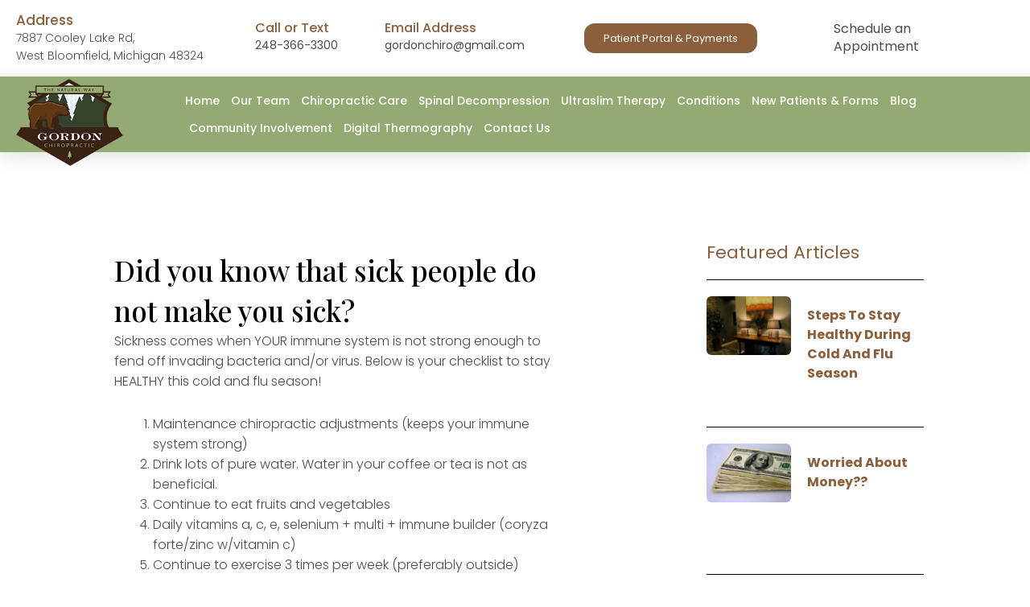

--- FILE ---
content_type: text/html; charset=UTF-8
request_url: https://www.gordondc.com/2023/03/15/did-you-know-that-sick-people-do-not-make-you-sick/
body_size: 38434
content:
<!DOCTYPE html>
<html lang="en-US">
<head><meta charset="UTF-8"><script>if(navigator.userAgent.match(/MSIE|Internet Explorer/i)||navigator.userAgent.match(/Trident\/7\..*?rv:11/i)){var href=document.location.href;if(!href.match(/[?&]nowprocket/)){if(href.indexOf("?")==-1){if(href.indexOf("#")==-1){document.location.href=href+"?nowprocket=1"}else{document.location.href=href.replace("#","?nowprocket=1#")}}else{if(href.indexOf("#")==-1){document.location.href=href+"&nowprocket=1"}else{document.location.href=href.replace("#","&nowprocket=1#")}}}}</script><script>(()=>{class RocketLazyLoadScripts{constructor(){this.v="1.2.6",this.triggerEvents=["keydown","mousedown","mousemove","touchmove","touchstart","touchend","wheel"],this.userEventHandler=this.t.bind(this),this.touchStartHandler=this.i.bind(this),this.touchMoveHandler=this.o.bind(this),this.touchEndHandler=this.h.bind(this),this.clickHandler=this.u.bind(this),this.interceptedClicks=[],this.interceptedClickListeners=[],this.l(this),window.addEventListener("pageshow",(t=>{this.persisted=t.persisted,this.everythingLoaded&&this.m()})),this.CSPIssue=sessionStorage.getItem("rocketCSPIssue"),document.addEventListener("securitypolicyviolation",(t=>{this.CSPIssue||"script-src-elem"!==t.violatedDirective||"data"!==t.blockedURI||(this.CSPIssue=!0,sessionStorage.setItem("rocketCSPIssue",!0))})),document.addEventListener("DOMContentLoaded",(()=>{this.k()})),this.delayedScripts={normal:[],async:[],defer:[]},this.trash=[],this.allJQueries=[]}p(t){document.hidden?t.t():(this.triggerEvents.forEach((e=>window.addEventListener(e,t.userEventHandler,{passive:!0}))),window.addEventListener("touchstart",t.touchStartHandler,{passive:!0}),window.addEventListener("mousedown",t.touchStartHandler),document.addEventListener("visibilitychange",t.userEventHandler))}_(){this.triggerEvents.forEach((t=>window.removeEventListener(t,this.userEventHandler,{passive:!0}))),document.removeEventListener("visibilitychange",this.userEventHandler)}i(t){"HTML"!==t.target.tagName&&(window.addEventListener("touchend",this.touchEndHandler),window.addEventListener("mouseup",this.touchEndHandler),window.addEventListener("touchmove",this.touchMoveHandler,{passive:!0}),window.addEventListener("mousemove",this.touchMoveHandler),t.target.addEventListener("click",this.clickHandler),this.L(t.target,!0),this.S(t.target,"onclick","rocket-onclick"),this.C())}o(t){window.removeEventListener("touchend",this.touchEndHandler),window.removeEventListener("mouseup",this.touchEndHandler),window.removeEventListener("touchmove",this.touchMoveHandler,{passive:!0}),window.removeEventListener("mousemove",this.touchMoveHandler),t.target.removeEventListener("click",this.clickHandler),this.L(t.target,!1),this.S(t.target,"rocket-onclick","onclick"),this.M()}h(){window.removeEventListener("touchend",this.touchEndHandler),window.removeEventListener("mouseup",this.touchEndHandler),window.removeEventListener("touchmove",this.touchMoveHandler,{passive:!0}),window.removeEventListener("mousemove",this.touchMoveHandler)}u(t){t.target.removeEventListener("click",this.clickHandler),this.L(t.target,!1),this.S(t.target,"rocket-onclick","onclick"),this.interceptedClicks.push(t),t.preventDefault(),t.stopPropagation(),t.stopImmediatePropagation(),this.M()}O(){window.removeEventListener("touchstart",this.touchStartHandler,{passive:!0}),window.removeEventListener("mousedown",this.touchStartHandler),this.interceptedClicks.forEach((t=>{t.target.dispatchEvent(new MouseEvent("click",{view:t.view,bubbles:!0,cancelable:!0}))}))}l(t){EventTarget.prototype.addEventListenerWPRocketBase=EventTarget.prototype.addEventListener,EventTarget.prototype.addEventListener=function(e,i,o){"click"!==e||t.windowLoaded||i===t.clickHandler||t.interceptedClickListeners.push({target:this,func:i,options:o}),(this||window).addEventListenerWPRocketBase(e,i,o)}}L(t,e){this.interceptedClickListeners.forEach((i=>{i.target===t&&(e?t.removeEventListener("click",i.func,i.options):t.addEventListener("click",i.func,i.options))})),t.parentNode!==document.documentElement&&this.L(t.parentNode,e)}D(){return new Promise((t=>{this.P?this.M=t:t()}))}C(){this.P=!0}M(){this.P=!1}S(t,e,i){t.hasAttribute&&t.hasAttribute(e)&&(event.target.setAttribute(i,event.target.getAttribute(e)),event.target.removeAttribute(e))}t(){this._(this),"loading"===document.readyState?document.addEventListener("DOMContentLoaded",this.R.bind(this)):this.R()}k(){let t=[];document.querySelectorAll("script[type=rocketlazyloadscript][data-rocket-src]").forEach((e=>{let i=e.getAttribute("data-rocket-src");if(i&&!i.startsWith("data:")){0===i.indexOf("//")&&(i=location.protocol+i);try{const o=new URL(i).origin;o!==location.origin&&t.push({src:o,crossOrigin:e.crossOrigin||"module"===e.getAttribute("data-rocket-type")})}catch(t){}}})),t=[...new Map(t.map((t=>[JSON.stringify(t),t]))).values()],this.T(t,"preconnect")}async R(){this.lastBreath=Date.now(),this.j(this),this.F(this),this.I(),this.W(),this.q(),await this.A(this.delayedScripts.normal),await this.A(this.delayedScripts.defer),await this.A(this.delayedScripts.async);try{await this.U(),await this.H(this),await this.J()}catch(t){console.error(t)}window.dispatchEvent(new Event("rocket-allScriptsLoaded")),this.everythingLoaded=!0,this.D().then((()=>{this.O()})),this.N()}W(){document.querySelectorAll("script[type=rocketlazyloadscript]").forEach((t=>{t.hasAttribute("data-rocket-src")?t.hasAttribute("async")&&!1!==t.async?this.delayedScripts.async.push(t):t.hasAttribute("defer")&&!1!==t.defer||"module"===t.getAttribute("data-rocket-type")?this.delayedScripts.defer.push(t):this.delayedScripts.normal.push(t):this.delayedScripts.normal.push(t)}))}async B(t){if(await this.G(),!0!==t.noModule||!("noModule"in HTMLScriptElement.prototype))return new Promise((e=>{let i;function o(){(i||t).setAttribute("data-rocket-status","executed"),e()}try{if(navigator.userAgent.indexOf("Firefox/")>0||""===navigator.vendor||this.CSPIssue)i=document.createElement("script"),[...t.attributes].forEach((t=>{let e=t.nodeName;"type"!==e&&("data-rocket-type"===e&&(e="type"),"data-rocket-src"===e&&(e="src"),i.setAttribute(e,t.nodeValue))})),t.text&&(i.text=t.text),i.hasAttribute("src")?(i.addEventListener("load",o),i.addEventListener("error",(function(){i.setAttribute("data-rocket-status","failed-network"),e()})),setTimeout((()=>{i.isConnected||e()}),1)):(i.text=t.text,o()),t.parentNode.replaceChild(i,t);else{const i=t.getAttribute("data-rocket-type"),s=t.getAttribute("data-rocket-src");i?(t.type=i,t.removeAttribute("data-rocket-type")):t.removeAttribute("type"),t.addEventListener("load",o),t.addEventListener("error",(i=>{this.CSPIssue&&i.target.src.startsWith("data:")?(console.log("WPRocket: data-uri blocked by CSP -> fallback"),t.removeAttribute("src"),this.B(t).then(e)):(t.setAttribute("data-rocket-status","failed-network"),e())})),s?(t.removeAttribute("data-rocket-src"),t.src=s):t.src="data:text/javascript;base64,"+window.btoa(unescape(encodeURIComponent(t.text)))}}catch(i){t.setAttribute("data-rocket-status","failed-transform"),e()}}));t.setAttribute("data-rocket-status","skipped")}async A(t){const e=t.shift();return e&&e.isConnected?(await this.B(e),this.A(t)):Promise.resolve()}q(){this.T([...this.delayedScripts.normal,...this.delayedScripts.defer,...this.delayedScripts.async],"preload")}T(t,e){var i=document.createDocumentFragment();t.forEach((t=>{const o=t.getAttribute&&t.getAttribute("data-rocket-src")||t.src;if(o&&!o.startsWith("data:")){const s=document.createElement("link");s.href=o,s.rel=e,"preconnect"!==e&&(s.as="script"),t.getAttribute&&"module"===t.getAttribute("data-rocket-type")&&(s.crossOrigin=!0),t.crossOrigin&&(s.crossOrigin=t.crossOrigin),t.integrity&&(s.integrity=t.integrity),i.appendChild(s),this.trash.push(s)}})),document.head.appendChild(i)}j(t){let e={};function i(i,o){return e[o].eventsToRewrite.indexOf(i)>=0&&!t.everythingLoaded?"rocket-"+i:i}function o(t,o){!function(t){e[t]||(e[t]={originalFunctions:{add:t.addEventListener,remove:t.removeEventListener},eventsToRewrite:[]},t.addEventListener=function(){arguments[0]=i(arguments[0],t),e[t].originalFunctions.add.apply(t,arguments)},t.removeEventListener=function(){arguments[0]=i(arguments[0],t),e[t].originalFunctions.remove.apply(t,arguments)})}(t),e[t].eventsToRewrite.push(o)}function s(e,i){let o=e[i];e[i]=null,Object.defineProperty(e,i,{get:()=>o||function(){},set(s){t.everythingLoaded?o=s:e["rocket"+i]=o=s}})}o(document,"DOMContentLoaded"),o(window,"DOMContentLoaded"),o(window,"load"),o(window,"pageshow"),o(document,"readystatechange"),s(document,"onreadystatechange"),s(window,"onload"),s(window,"onpageshow");try{Object.defineProperty(document,"readyState",{get:()=>t.rocketReadyState,set(e){t.rocketReadyState=e},configurable:!0}),document.readyState="loading"}catch(t){console.log("WPRocket DJE readyState conflict, bypassing")}}F(t){let e;function i(e){return t.everythingLoaded?e:e.split(" ").map((t=>"load"===t||0===t.indexOf("load.")?"rocket-jquery-load":t)).join(" ")}function o(o){function s(t){const e=o.fn[t];o.fn[t]=o.fn.init.prototype[t]=function(){return this[0]===window&&("string"==typeof arguments[0]||arguments[0]instanceof String?arguments[0]=i(arguments[0]):"object"==typeof arguments[0]&&Object.keys(arguments[0]).forEach((t=>{const e=arguments[0][t];delete arguments[0][t],arguments[0][i(t)]=e}))),e.apply(this,arguments),this}}o&&o.fn&&!t.allJQueries.includes(o)&&(o.fn.ready=o.fn.init.prototype.ready=function(e){return t.domReadyFired?e.bind(document)(o):document.addEventListener("rocket-DOMContentLoaded",(()=>e.bind(document)(o))),o([])},s("on"),s("one"),t.allJQueries.push(o)),e=o}o(window.jQuery),Object.defineProperty(window,"jQuery",{get:()=>e,set(t){o(t)}})}async H(t){const e=document.querySelector("script[data-webpack]");e&&(await async function(){return new Promise((t=>{e.addEventListener("load",t),e.addEventListener("error",t)}))}(),await t.K(),await t.H(t))}async U(){this.domReadyFired=!0;try{document.readyState="interactive"}catch(t){}await this.G(),document.dispatchEvent(new Event("rocket-readystatechange")),await this.G(),document.rocketonreadystatechange&&document.rocketonreadystatechange(),await this.G(),document.dispatchEvent(new Event("rocket-DOMContentLoaded")),await this.G(),window.dispatchEvent(new Event("rocket-DOMContentLoaded"))}async J(){try{document.readyState="complete"}catch(t){}await this.G(),document.dispatchEvent(new Event("rocket-readystatechange")),await this.G(),document.rocketonreadystatechange&&document.rocketonreadystatechange(),await this.G(),window.dispatchEvent(new Event("rocket-load")),await this.G(),window.rocketonload&&window.rocketonload(),await this.G(),this.allJQueries.forEach((t=>t(window).trigger("rocket-jquery-load"))),await this.G();const t=new Event("rocket-pageshow");t.persisted=this.persisted,window.dispatchEvent(t),await this.G(),window.rocketonpageshow&&window.rocketonpageshow({persisted:this.persisted}),this.windowLoaded=!0}m(){document.onreadystatechange&&document.onreadystatechange(),window.onload&&window.onload(),window.onpageshow&&window.onpageshow({persisted:this.persisted})}I(){const t=new Map;document.write=document.writeln=function(e){const i=document.currentScript;i||console.error("WPRocket unable to document.write this: "+e);const o=document.createRange(),s=i.parentElement;let n=t.get(i);void 0===n&&(n=i.nextSibling,t.set(i,n));const c=document.createDocumentFragment();o.setStart(c,0),c.appendChild(o.createContextualFragment(e)),s.insertBefore(c,n)}}async G(){Date.now()-this.lastBreath>45&&(await this.K(),this.lastBreath=Date.now())}async K(){return document.hidden?new Promise((t=>setTimeout(t))):new Promise((t=>requestAnimationFrame(t)))}N(){this.trash.forEach((t=>t.remove()))}static run(){const t=new RocketLazyLoadScripts;t.p(t)}}RocketLazyLoadScripts.run()})();</script>

<meta name="viewport" content="width=device-width, initial-scale=1">
<link rel="profile" href="https://gmpg.org/xfn/11">

<meta name='robots' content='index, follow, max-image-preview:large, max-snippet:-1, max-video-preview:-1' />

	<!-- This site is optimized with the Yoast SEO plugin v24.0 - https://yoast.com/wordpress/plugins/seo/ -->
	<title>Did you know that sick people do not make you sick? - Gordon Chiropractic</title><link rel="preload" data-rocket-preload as="style" href="https://fonts.googleapis.com/css?family=Open%20Sans%3A400%7CPlayfair%20Display%3A700%7CPlayfair%20Display%3A100%2C100italic%2C200%2C200italic%2C300%2C300italic%2C400%2C400italic%2C500%2C500italic%2C600%2C600italic%2C700%2C700italic%2C800%2C800italic%2C900%2C900italic%7CPoppins%3A100%2C100italic%2C200%2C200italic%2C300%2C300italic%2C400%2C400italic%2C500%2C500italic%2C600%2C600italic%2C700%2C700italic%2C800%2C800italic%2C900%2C900italic&#038;display=swap" /><link rel="stylesheet" href="https://fonts.googleapis.com/css?family=Open%20Sans%3A400%7CPlayfair%20Display%3A700%7CPlayfair%20Display%3A100%2C100italic%2C200%2C200italic%2C300%2C300italic%2C400%2C400italic%2C500%2C500italic%2C600%2C600italic%2C700%2C700italic%2C800%2C800italic%2C900%2C900italic%7CPoppins%3A100%2C100italic%2C200%2C200italic%2C300%2C300italic%2C400%2C400italic%2C500%2C500italic%2C600%2C600italic%2C700%2C700italic%2C800%2C800italic%2C900%2C900italic&#038;display=swap" media="print" onload="this.media='all'" /><noscript><link rel="stylesheet" href="https://fonts.googleapis.com/css?family=Open%20Sans%3A400%7CPlayfair%20Display%3A700%7CPlayfair%20Display%3A100%2C100italic%2C200%2C200italic%2C300%2C300italic%2C400%2C400italic%2C500%2C500italic%2C600%2C600italic%2C700%2C700italic%2C800%2C800italic%2C900%2C900italic%7CPoppins%3A100%2C100italic%2C200%2C200italic%2C300%2C300italic%2C400%2C400italic%2C500%2C500italic%2C600%2C600italic%2C700%2C700italic%2C800%2C800italic%2C900%2C900italic&#038;display=swap" /></noscript>
	<link rel="canonical" href="https://www.gordondc.com/2023/03/15/did-you-know-that-sick-people-do-not-make-you-sick/" />
	<meta property="og:locale" content="en_US" />
	<meta property="og:type" content="article" />
	<meta property="og:title" content="Did you know that sick people do not make you sick? - Gordon Chiropractic" />
	<meta property="og:description" content="Did you know that sick people do not make you sick? Sickness comes when YOUR immune system is not strong enough to fend off invading bacteria and/or virus. Below is your checklist to stay HEALTHY this cold and flu season! Maintenance chiropractic adjustments (keeps your immune system strong) Drink lots of pure water. Water in &hellip; Did you know that sick people do not make you sick? Read More &raquo;" />
	<meta property="og:url" content="https://www.gordondc.com/2023/03/15/did-you-know-that-sick-people-do-not-make-you-sick/" />
	<meta property="og:site_name" content="Gordon Chiropractic" />
	<meta property="article:published_time" content="2023-03-15T10:52:29+00:00" />
	<meta property="article:modified_time" content="2023-03-23T20:17:35+00:00" />
	<meta property="og:image" content="https://www.gordondc.com/wp-content/uploads/2023/03/timthumb-8.jpeg" />
	<meta property="og:image:width" content="217" />
	<meta property="og:image:height" content="150" />
	<meta property="og:image:type" content="image/jpeg" />
	<meta name="author" content="wpadmin" />
	<meta name="twitter:card" content="summary_large_image" />
	<meta name="twitter:label1" content="Written by" />
	<meta name="twitter:data1" content="wpadmin" />
	<meta name="twitter:label2" content="Est. reading time" />
	<meta name="twitter:data2" content="1 minute" />
	<script type="application/ld+json" class="yoast-schema-graph">{"@context":"https://schema.org","@graph":[{"@type":"Article","@id":"https://www.gordondc.com/2023/03/15/did-you-know-that-sick-people-do-not-make-you-sick/#article","isPartOf":{"@id":"https://www.gordondc.com/2023/03/15/did-you-know-that-sick-people-do-not-make-you-sick/"},"author":{"name":"wpadmin","@id":"https://www.gordondc.com/#/schema/person/2fdcce50d23fb13236de3d5e9e4aa7d2"},"headline":"Did you know that sick people do not make you sick?","datePublished":"2023-03-15T10:52:29+00:00","dateModified":"2023-03-23T20:17:35+00:00","mainEntityOfPage":{"@id":"https://www.gordondc.com/2023/03/15/did-you-know-that-sick-people-do-not-make-you-sick/"},"wordCount":191,"commentCount":0,"publisher":{"@id":"https://www.gordondc.com/#organization"},"image":{"@id":"https://www.gordondc.com/2023/03/15/did-you-know-that-sick-people-do-not-make-you-sick/#primaryimage"},"thumbnailUrl":"https://www.gordondc.com/wp-content/uploads/2023/03/timthumb-8.jpeg","articleSection":["Dr. Gordon's Chiropractic Blog"],"inLanguage":"en-US","potentialAction":[{"@type":"CommentAction","name":"Comment","target":["https://www.gordondc.com/2023/03/15/did-you-know-that-sick-people-do-not-make-you-sick/#respond"]}]},{"@type":"WebPage","@id":"https://www.gordondc.com/2023/03/15/did-you-know-that-sick-people-do-not-make-you-sick/","url":"https://www.gordondc.com/2023/03/15/did-you-know-that-sick-people-do-not-make-you-sick/","name":"Did you know that sick people do not make you sick? - Gordon Chiropractic","isPartOf":{"@id":"https://www.gordondc.com/#website"},"primaryImageOfPage":{"@id":"https://www.gordondc.com/2023/03/15/did-you-know-that-sick-people-do-not-make-you-sick/#primaryimage"},"image":{"@id":"https://www.gordondc.com/2023/03/15/did-you-know-that-sick-people-do-not-make-you-sick/#primaryimage"},"thumbnailUrl":"https://www.gordondc.com/wp-content/uploads/2023/03/timthumb-8.jpeg","datePublished":"2023-03-15T10:52:29+00:00","dateModified":"2023-03-23T20:17:35+00:00","breadcrumb":{"@id":"https://www.gordondc.com/2023/03/15/did-you-know-that-sick-people-do-not-make-you-sick/#breadcrumb"},"inLanguage":"en-US","potentialAction":[{"@type":"ReadAction","target":["https://www.gordondc.com/2023/03/15/did-you-know-that-sick-people-do-not-make-you-sick/"]}]},{"@type":"ImageObject","inLanguage":"en-US","@id":"https://www.gordondc.com/2023/03/15/did-you-know-that-sick-people-do-not-make-you-sick/#primaryimage","url":"https://www.gordondc.com/wp-content/uploads/2023/03/timthumb-8.jpeg","contentUrl":"https://www.gordondc.com/wp-content/uploads/2023/03/timthumb-8.jpeg","width":217,"height":150},{"@type":"BreadcrumbList","@id":"https://www.gordondc.com/2023/03/15/did-you-know-that-sick-people-do-not-make-you-sick/#breadcrumb","itemListElement":[{"@type":"ListItem","position":1,"name":"Home","item":"https://www.gordondc.com/"},{"@type":"ListItem","position":2,"name":"Did you know that sick people do not make you sick?"}]},{"@type":"WebSite","@id":"https://www.gordondc.com/#website","url":"https://www.gordondc.com/","name":"Gordon Chiropractic","description":"","publisher":{"@id":"https://www.gordondc.com/#organization"},"potentialAction":[{"@type":"SearchAction","target":{"@type":"EntryPoint","urlTemplate":"https://www.gordondc.com/?s={search_term_string}"},"query-input":{"@type":"PropertyValueSpecification","valueRequired":true,"valueName":"search_term_string"}}],"inLanguage":"en-US"},{"@type":"Organization","@id":"https://www.gordondc.com/#organization","name":"Gordon Chiropractic","url":"https://www.gordondc.com/","logo":{"@type":"ImageObject","inLanguage":"en-US","@id":"https://www.gordondc.com/#/schema/logo/image/","url":"https://www.gordondc.com/wp-content/uploads/2023/03/13.png","contentUrl":"https://www.gordondc.com/wp-content/uploads/2023/03/13.png","width":196,"height":161,"caption":"Gordon Chiropractic"},"image":{"@id":"https://www.gordondc.com/#/schema/logo/image/"}},{"@type":"Person","@id":"https://www.gordondc.com/#/schema/person/2fdcce50d23fb13236de3d5e9e4aa7d2","name":"wpadmin","image":{"@type":"ImageObject","inLanguage":"en-US","@id":"https://www.gordondc.com/#/schema/person/image/","url":"https://secure.gravatar.com/avatar/2cb1dbb3dd94c8347bc4cda27b3101a3bef284afc87de71f700253a48f18cd6f?s=96&d=mm&r=g","contentUrl":"https://secure.gravatar.com/avatar/2cb1dbb3dd94c8347bc4cda27b3101a3bef284afc87de71f700253a48f18cd6f?s=96&d=mm&r=g","caption":"wpadmin"},"sameAs":["https://www.gordondc.com"],"url":"https://www.gordondc.com/author/wpadmin/"}]}</script>
	<!-- / Yoast SEO plugin. -->


<link rel='dns-prefetch' href='//fonts.googleapis.com' />
<link rel='dns-prefetch' href='//maps.googleapis.com' />
<link rel='dns-prefetch' href='//maps.gstatic.com' />
<link rel='dns-prefetch' href='//fonts.gstatic.com' />
<link rel='dns-prefetch' href='//ajax.googleapis.com' />
<link rel='dns-prefetch' href='//apis.google.com' />
<link rel='dns-prefetch' href='//google-analytics.com' />
<link rel='dns-prefetch' href='//www.google-analytics.com' />
<link rel='dns-prefetch' href='//ssl.google-analytics.com' />
<link rel='dns-prefetch' href='//pixel.wp.com' />
<link rel='dns-prefetch' href='//s0.wp.com' />
<link rel='dns-prefetch' href='//s.gravatar.com' />
<link rel='dns-prefetch' href='//stats.wp.com' />
<link rel='dns-prefetch' href='//google.com' />
<link rel='dns-prefetch' href='//gstatic.com' />
<link rel='dns-prefetch' href='//youtube.com' />
<link rel='dns-prefetch' href='//i.ytimg.com' />
<link href='https://fonts.gstatic.com' crossorigin rel='preconnect' />
<link rel="alternate" type="application/rss+xml" title="Gordon Chiropractic &raquo; Feed" href="https://www.gordondc.com/feed/" />
<link rel="alternate" type="application/rss+xml" title="Gordon Chiropractic &raquo; Comments Feed" href="https://www.gordondc.com/comments/feed/" />
<link rel="alternate" type="application/rss+xml" title="Gordon Chiropractic &raquo; Did you know that sick people do not make you sick? Comments Feed" href="https://www.gordondc.com/2023/03/15/did-you-know-that-sick-people-do-not-make-you-sick/feed/" />
<link rel="alternate" title="oEmbed (JSON)" type="application/json+oembed" href="https://www.gordondc.com/wp-json/oembed/1.0/embed?url=https%3A%2F%2Fwww.gordondc.com%2F2023%2F03%2F15%2Fdid-you-know-that-sick-people-do-not-make-you-sick%2F" />
<link rel="alternate" title="oEmbed (XML)" type="text/xml+oembed" href="https://www.gordondc.com/wp-json/oembed/1.0/embed?url=https%3A%2F%2Fwww.gordondc.com%2F2023%2F03%2F15%2Fdid-you-know-that-sick-people-do-not-make-you-sick%2F&#038;format=xml" />
<style id='wp-img-auto-sizes-contain-inline-css'>
img:is([sizes=auto i],[sizes^="auto," i]){contain-intrinsic-size:3000px 1500px}
/*# sourceURL=wp-img-auto-sizes-contain-inline-css */
</style>
<link rel='stylesheet' id='astra-theme-css-css' href='https://www.gordondc.com/wp-content/themes/astra/assets/css/minified/main.min.css?ver=4.0.2' media='all' />
<style id='astra-theme-css-inline-css'>
:root{--ast-container-default-xlg-padding:3em;--ast-container-default-lg-padding:3em;--ast-container-default-slg-padding:2em;--ast-container-default-md-padding:3em;--ast-container-default-sm-padding:3em;--ast-container-default-xs-padding:2.4em;--ast-container-default-xxs-padding:1.8em;--ast-code-block-background:#ECEFF3;--ast-comment-inputs-background:#F9FAFB;}html{font-size:100%;}a{color:var(--ast-global-color-0);}a:hover,a:focus{color:var(--ast-global-color-1);}body,button,input,select,textarea,.ast-button,.ast-custom-button{font-family:'Open Sans',sans-serif;font-weight:400;font-size:16px;font-size:1rem;line-height:1.6em;}blockquote{color:#010101;}h1,.entry-content h1,h2,.entry-content h2,h3,.entry-content h3,h4,.entry-content h4,h5,.entry-content h5,h6,.entry-content h6,.site-title,.site-title a{font-family:'Playfair Display',serif;font-weight:700;}.site-title{font-size:26px;font-size:1.625rem;display:block;}header .custom-logo-link img{max-width:600px;}.astra-logo-svg{width:600px;}.site-header .site-description{font-size:15px;font-size:0.9375rem;display:none;}.entry-title{font-size:26px;font-size:1.625rem;}h1,.entry-content h1{font-size:35px;font-size:2.1875rem;font-weight:700;font-family:'Playfair Display',serif;line-height:1.4em;}h2,.entry-content h2{font-size:30px;font-size:1.875rem;font-weight:700;font-family:'Playfair Display',serif;line-height:1.25em;}h3,.entry-content h3{font-size:28px;font-size:1.75rem;font-weight:700;font-family:'Playfair Display',serif;line-height:1.2em;}h4,.entry-content h4{font-size:24px;font-size:1.5rem;}h5,.entry-content h5{font-size:20px;font-size:1.25rem;}h6,.entry-content h6{font-size:16px;font-size:1rem;}::selection{background-color:var(--ast-global-color-0);color:#ffffff;}body,h1,.entry-title a,.entry-content h1,h2,.entry-content h2,h3,.entry-content h3,h4,.entry-content h4,h5,.entry-content h5,h6,.entry-content h6{color:#4c4c4c;}.tagcloud a:hover,.tagcloud a:focus,.tagcloud a.current-item{color:#ffffff;border-color:var(--ast-global-color-0);background-color:var(--ast-global-color-0);}input:focus,input[type="text"]:focus,input[type="email"]:focus,input[type="url"]:focus,input[type="password"]:focus,input[type="reset"]:focus,input[type="search"]:focus,textarea:focus{border-color:var(--ast-global-color-0);}input[type="radio"]:checked,input[type=reset],input[type="checkbox"]:checked,input[type="checkbox"]:hover:checked,input[type="checkbox"]:focus:checked,input[type=range]::-webkit-slider-thumb{border-color:var(--ast-global-color-0);background-color:var(--ast-global-color-0);box-shadow:none;}.site-footer a:hover + .post-count,.site-footer a:focus + .post-count{background:var(--ast-global-color-0);border-color:var(--ast-global-color-0);}.single .nav-links .nav-previous,.single .nav-links .nav-next{color:var(--ast-global-color-0);}.entry-meta,.entry-meta *{line-height:1.45;color:var(--ast-global-color-0);}.entry-meta a:hover,.entry-meta a:hover *,.entry-meta a:focus,.entry-meta a:focus *,.page-links > .page-link,.page-links .page-link:hover,.post-navigation a:hover{color:var(--ast-global-color-1);}#cat option,.secondary .calendar_wrap thead a,.secondary .calendar_wrap thead a:visited{color:var(--ast-global-color-0);}.secondary .calendar_wrap #today,.ast-progress-val span{background:var(--ast-global-color-0);}.secondary a:hover + .post-count,.secondary a:focus + .post-count{background:var(--ast-global-color-0);border-color:var(--ast-global-color-0);}.calendar_wrap #today > a{color:#ffffff;}.page-links .page-link,.single .post-navigation a{color:var(--ast-global-color-0);}.ast-archive-title{color:var(--ast-global-color-2);}.widget-title{font-size:22px;font-size:1.375rem;color:var(--ast-global-color-2);}.single .ast-author-details .author-title{color:var(--ast-global-color-1);}.ast-single-post .entry-content a,.ast-comment-content a:not(.ast-comment-edit-reply-wrap a){text-decoration:underline;}.ast-single-post .wp-block-button .wp-block-button__link,.ast-single-post .elementor-button-wrapper .elementor-button,.ast-single-post .entry-content .uagb-tab a,.ast-single-post .entry-content .uagb-ifb-cta a,.ast-single-post .entry-content .wp-block-uagb-buttons a,.ast-single-post .entry-content .uabb-module-content a,.ast-single-post .entry-content .uagb-post-grid a,.ast-single-post .entry-content .uagb-timeline a,.ast-single-post .entry-content .uagb-toc__wrap a,.ast-single-post .entry-content .uagb-taxomony-box a,.ast-single-post .entry-content .woocommerce a,.entry-content .wp-block-latest-posts > li > a,.ast-single-post .entry-content .wp-block-file__button{text-decoration:none;}.ast-logo-title-inline .site-logo-img{padding-right:1em;}.site-logo-img img{ transition:all 0.2s linear;}@media (max-width:921px){#ast-desktop-header{display:none;}}@media (min-width:921px){#ast-mobile-header{display:none;}}.wp-block-buttons.aligncenter{justify-content:center;}@media (max-width:921px){.ast-theme-transparent-header #primary,.ast-theme-transparent-header #secondary{padding:0;}}@media (max-width:921px){.ast-plain-container.ast-no-sidebar #primary{padding:0;}}.ast-plain-container.ast-no-sidebar #primary{margin-top:0;margin-bottom:0;}@media (min-width:1200px){.ast-plain-container.ast-no-sidebar #primary{margin-top:60px;margin-bottom:60px;}}.wp-block-button.is-style-outline .wp-block-button__link{border-color:var(--ast-global-color-0);}.wp-block-button.is-style-outline > .wp-block-button__link:not(.has-text-color),.wp-block-button.wp-block-button__link.is-style-outline:not(.has-text-color){color:var(--ast-global-color-0);}.wp-block-button.is-style-outline .wp-block-button__link:hover,.wp-block-button.is-style-outline .wp-block-button__link:focus{color:#ffffff !important;background-color:var(--ast-global-color-1);border-color:var(--ast-global-color-1);}.post-page-numbers.current .page-link,.ast-pagination .page-numbers.current{color:#ffffff;border-color:var(--ast-global-color-0);background-color:var(--ast-global-color-0);border-radius:2px;}h1.widget-title{font-weight:700;}h2.widget-title{font-weight:700;}h3.widget-title{font-weight:700;}#page{display:flex;flex-direction:column;min-height:100vh;}.ast-404-layout-1 h1.page-title{color:var(--ast-global-color-2);}.single .post-navigation a{line-height:1em;height:inherit;}.error-404 .page-sub-title{font-size:1.5rem;font-weight:inherit;}.search .site-content .content-area .search-form{margin-bottom:0;}#page .site-content{flex-grow:1;}.widget{margin-bottom:3.5em;}#secondary li{line-height:1.5em;}#secondary .wp-block-group h2{margin-bottom:0.7em;}#secondary h2{font-size:1.7rem;}.ast-separate-container .ast-article-post,.ast-separate-container .ast-article-single,.ast-separate-container .ast-comment-list li.depth-1,.ast-separate-container .comment-respond{padding:3em;}.ast-separate-container .ast-comment-list li.depth-1,.hentry{margin-bottom:2em;}.ast-separate-container .ast-archive-description,.ast-separate-container .ast-author-box{background-color:var(--ast-global-color-5);border-bottom:1px solid var(--ast-border-color);}.ast-separate-container .comments-title{padding:2em 2em 0 2em;}.ast-page-builder-template .comment-form-textarea,.ast-comment-formwrap .ast-grid-common-col{padding:0;}.ast-comment-formwrap{padding:0 20px;display:inline-flex;column-gap:20px;}.archive.ast-page-builder-template .entry-header{margin-top:2em;}.ast-page-builder-template .ast-comment-formwrap{width:100%;}.entry-title{margin-bottom:0.5em;}.ast-archive-description p{font-size:inherit;font-weight:inherit;line-height:inherit;}@media (min-width:921px){.ast-left-sidebar.ast-page-builder-template #secondary,.archive.ast-right-sidebar.ast-page-builder-template .site-main{padding-left:20px;padding-right:20px;}}@media (max-width:544px){.ast-comment-formwrap.ast-row{column-gap:10px;display:inline-block;}#ast-commentform .ast-grid-common-col{position:relative;width:100%;}}@media (min-width:1201px){.ast-separate-container .ast-article-post,.ast-separate-container .ast-article-single,.ast-separate-container .ast-author-box,.ast-separate-container .ast-404-layout-1,.ast-separate-container .no-results{padding:3em;}}@media (max-width:921px){.ast-separate-container #primary,.ast-separate-container #secondary{padding:1.5em 0;}#primary,#secondary{padding:1.5em 0;margin:0;}.ast-left-sidebar #content > .ast-container{display:flex;flex-direction:column-reverse;width:100%;}}@media (min-width:922px){.ast-separate-container.ast-right-sidebar #primary,.ast-separate-container.ast-left-sidebar #primary{border:0;}.search-no-results.ast-separate-container #primary{margin-bottom:4em;}}.wp-block-button .wp-block-button__link{color:#ffffff;}.wp-block-button .wp-block-button__link:hover,.wp-block-button .wp-block-button__link:focus{color:#ffffff;background-color:var(--ast-global-color-1);border-color:var(--ast-global-color-1);}.elementor-widget-heading h1.elementor-heading-title{line-height:1.4em;}.elementor-widget-heading h2.elementor-heading-title{line-height:1.25em;}.elementor-widget-heading h3.elementor-heading-title{line-height:1.2em;}.wp-block-button .wp-block-button__link,.wp-block-search .wp-block-search__button,body .wp-block-file .wp-block-file__button{border-color:var(--ast-global-color-0);background-color:var(--ast-global-color-0);color:#ffffff;font-family:inherit;font-weight:500;line-height:1em;font-size:16px;font-size:1rem;border-radius:2px;padding-top:15px;padding-right:30px;padding-bottom:15px;padding-left:30px;}@media (max-width:921px){.wp-block-button .wp-block-button__link,.wp-block-search .wp-block-search__button,body .wp-block-file .wp-block-file__button{padding-top:14px;padding-right:28px;padding-bottom:14px;padding-left:28px;}}@media (max-width:544px){.wp-block-button .wp-block-button__link,.wp-block-search .wp-block-search__button,body .wp-block-file .wp-block-file__button{padding-top:12px;padding-right:24px;padding-bottom:12px;padding-left:24px;}}.menu-toggle,button,.ast-button,.ast-custom-button,.button,input#submit,input[type="button"],input[type="submit"],input[type="reset"],form[CLASS*="wp-block-search__"].wp-block-search .wp-block-search__inside-wrapper .wp-block-search__button,body .wp-block-file .wp-block-file__button,.search .search-submit{border-style:solid;border-top-width:0;border-right-width:0;border-left-width:0;border-bottom-width:0;color:#ffffff;border-color:var(--ast-global-color-0);background-color:var(--ast-global-color-0);border-radius:2px;padding-top:15px;padding-right:30px;padding-bottom:15px;padding-left:30px;font-family:inherit;font-weight:500;font-size:16px;font-size:1rem;line-height:1em;}button:focus,.menu-toggle:hover,button:hover,.ast-button:hover,.ast-custom-button:hover .button:hover,.ast-custom-button:hover ,input[type=reset]:hover,input[type=reset]:focus,input#submit:hover,input#submit:focus,input[type="button"]:hover,input[type="button"]:focus,input[type="submit"]:hover,input[type="submit"]:focus,form[CLASS*="wp-block-search__"].wp-block-search .wp-block-search__inside-wrapper .wp-block-search__button:hover,form[CLASS*="wp-block-search__"].wp-block-search .wp-block-search__inside-wrapper .wp-block-search__button:focus,body .wp-block-file .wp-block-file__button:hover,body .wp-block-file .wp-block-file__button:focus{color:#ffffff;background-color:var(--ast-global-color-1);border-color:var(--ast-global-color-1);}form[CLASS*="wp-block-search__"].wp-block-search .wp-block-search__inside-wrapper .wp-block-search__button.has-icon{padding-top:calc(15px - 3px);padding-right:calc(30px - 3px);padding-bottom:calc(15px - 3px);padding-left:calc(30px - 3px);}@media (min-width:544px){.ast-container{max-width:100%;}}@media (max-width:544px){.ast-separate-container .ast-article-post,.ast-separate-container .ast-article-single,.ast-separate-container .comments-title,.ast-separate-container .ast-archive-description{padding:1.5em 1em;}.ast-separate-container #content .ast-container{padding-left:0.54em;padding-right:0.54em;}.ast-separate-container .ast-comment-list li.depth-1{padding:1.5em 1em;margin-bottom:1.5em;}.ast-separate-container .ast-comment-list .bypostauthor{padding:.5em;}.ast-search-menu-icon.ast-dropdown-active .search-field{width:170px;}.menu-toggle,button,.ast-button,.button,input#submit,input[type="button"],input[type="submit"],input[type="reset"]{padding-top:12px;padding-right:24px;padding-bottom:12px;padding-left:24px;}}@media (max-width:921px){.menu-toggle,button,.ast-button,.button,input#submit,input[type="button"],input[type="submit"],input[type="reset"]{padding-top:14px;padding-right:28px;padding-bottom:14px;padding-left:28px;}.ast-mobile-header-stack .main-header-bar .ast-search-menu-icon{display:inline-block;}.ast-header-break-point.ast-header-custom-item-outside .ast-mobile-header-stack .main-header-bar .ast-search-icon{margin:0;}.ast-comment-avatar-wrap img{max-width:2.5em;}.ast-separate-container .ast-comment-list li.depth-1{padding:1.5em 2.14em;}.ast-separate-container .comment-respond{padding:2em 2.14em;}.ast-comment-meta{padding:0 1.8888em 1.3333em;}}body,.ast-separate-container{background-color:var(--ast-global-color-4);;background-image:none;;}@media (max-width:921px){.site-title{display:block;}.site-header .site-description{display:none;}.entry-title{font-size:30px;}h1,.entry-content h1{font-size:30px;}h2,.entry-content h2{font-size:25px;}h3,.entry-content h3{font-size:20px;}}@media (max-width:544px){.site-title{display:block;}.site-header .site-description{display:none;}.entry-title{font-size:30px;}h1,.entry-content h1{font-size:30px;}h2,.entry-content h2{font-size:25px;}h3,.entry-content h3{font-size:20px;}}@media (max-width:921px){html{font-size:91.2%;}}@media (max-width:544px){html{font-size:91.2%;}}@media (min-width:922px){.ast-container{max-width:1240px;}}@media (min-width:922px){.site-content .ast-container{display:flex;}}@media (max-width:921px){.site-content .ast-container{flex-direction:column;}}@media (min-width:922px){.main-header-menu .sub-menu .menu-item.ast-left-align-sub-menu:hover > .sub-menu,.main-header-menu .sub-menu .menu-item.ast-left-align-sub-menu.focus > .sub-menu{margin-left:-0px;}}blockquote,cite {font-style: initial;}.wp-block-file {display: flex;align-items: center;flex-wrap: wrap;justify-content: space-between;}.wp-block-pullquote {border: none;}.wp-block-pullquote blockquote::before {content: "\201D";font-family: "Helvetica",sans-serif;display: flex;transform: rotate( 180deg );font-size: 6rem;font-style: normal;line-height: 1;font-weight: bold;align-items: center;justify-content: center;}.has-text-align-right > blockquote::before {justify-content: flex-start;}.has-text-align-left > blockquote::before {justify-content: flex-end;}figure.wp-block-pullquote.is-style-solid-color blockquote {max-width: 100%;text-align: inherit;}html body {--wp--custom--ast-default-block-top-padding: 3em;--wp--custom--ast-default-block-right-padding: 3em;--wp--custom--ast-default-block-bottom-padding: 3em;--wp--custom--ast-default-block-left-padding: 3em;--wp--custom--ast-container-width: 1200px;--wp--custom--ast-content-width-size: 1200px;--wp--custom--ast-wide-width-size: calc(1200px + var(--wp--custom--ast-default-block-left-padding) + var(--wp--custom--ast-default-block-right-padding));}.ast-narrow-container {--wp--custom--ast-content-width-size: 750px;--wp--custom--ast-wide-width-size: 750px;}@media(max-width: 921px) {html body {--wp--custom--ast-default-block-top-padding: 3em;--wp--custom--ast-default-block-right-padding: 2em;--wp--custom--ast-default-block-bottom-padding: 3em;--wp--custom--ast-default-block-left-padding: 2em;}}@media(max-width: 544px) {html body {--wp--custom--ast-default-block-top-padding: 3em;--wp--custom--ast-default-block-right-padding: 1.5em;--wp--custom--ast-default-block-bottom-padding: 3em;--wp--custom--ast-default-block-left-padding: 1.5em;}}.entry-content > .wp-block-group,.entry-content > .wp-block-cover,.entry-content > .wp-block-columns {padding-top: var(--wp--custom--ast-default-block-top-padding);padding-right: var(--wp--custom--ast-default-block-right-padding);padding-bottom: var(--wp--custom--ast-default-block-bottom-padding);padding-left: var(--wp--custom--ast-default-block-left-padding);}.ast-plain-container.ast-no-sidebar .entry-content > .alignfull,.ast-page-builder-template .ast-no-sidebar .entry-content > .alignfull {margin-left: calc( -50vw + 50%);margin-right: calc( -50vw + 50%);max-width: 100vw;width: 100vw;}.ast-plain-container.ast-no-sidebar .entry-content .alignfull .alignfull,.ast-page-builder-template.ast-no-sidebar .entry-content .alignfull .alignfull,.ast-plain-container.ast-no-sidebar .entry-content .alignfull .alignwide,.ast-page-builder-template.ast-no-sidebar .entry-content .alignfull .alignwide,.ast-plain-container.ast-no-sidebar .entry-content .alignwide .alignfull,.ast-page-builder-template.ast-no-sidebar .entry-content .alignwide .alignfull,.ast-plain-container.ast-no-sidebar .entry-content .alignwide .alignwide,.ast-page-builder-template.ast-no-sidebar .entry-content .alignwide .alignwide,.ast-plain-container.ast-no-sidebar .entry-content .wp-block-column .alignfull,.ast-page-builder-template.ast-no-sidebar .entry-content .wp-block-column .alignfull,.ast-plain-container.ast-no-sidebar .entry-content .wp-block-column .alignwide,.ast-page-builder-template.ast-no-sidebar .entry-content .wp-block-column .alignwide {margin-left: auto;margin-right: auto;width: 100%;}[ast-blocks-layout] .wp-block-separator:not(.is-style-dots) {height: 0;}[ast-blocks-layout] .wp-block-separator {margin: 20px auto;}[ast-blocks-layout] .wp-block-separator:not(.is-style-wide):not(.is-style-dots) {max-width: 100px;}[ast-blocks-layout] .wp-block-separator.has-background {padding: 0;}.entry-content[ast-blocks-layout] > * {max-width: var(--wp--custom--ast-content-width-size);margin-left: auto;margin-right: auto;}.entry-content[ast-blocks-layout] > .alignwide {max-width: var(--wp--custom--ast-wide-width-size);}.entry-content[ast-blocks-layout] .alignfull {max-width: none;}.entry-content .wp-block-columns {margin-bottom: 0;}blockquote {margin: 1.5em;border: none;}.wp-block-quote:not(.has-text-align-right):not(.has-text-align-center) {border-left: 5px solid rgba(0,0,0,0.05);}.has-text-align-right > blockquote,blockquote.has-text-align-right {border-right: 5px solid rgba(0,0,0,0.05);}.has-text-align-left > blockquote,blockquote.has-text-align-left {border-left: 5px solid rgba(0,0,0,0.05);}.wp-block-site-tagline,.wp-block-latest-posts .read-more {margin-top: 15px;}.wp-block-loginout p label {display: block;}.wp-block-loginout p:not(.login-remember):not(.login-submit) input {width: 100%;}.wp-block-loginout input:focus {border-color: transparent;}.wp-block-loginout input:focus {outline: thin dotted;}.entry-content .wp-block-media-text .wp-block-media-text__content {padding: 0 0 0 8%;}.entry-content .wp-block-media-text.has-media-on-the-right .wp-block-media-text__content {padding: 0 8% 0 0;}.entry-content .wp-block-media-text.has-background .wp-block-media-text__content {padding: 8%;}.entry-content .wp-block-cover:not([class*="background-color"]) .wp-block-cover__inner-container,.entry-content .wp-block-cover:not([class*="background-color"]) .wp-block-cover-image-text,.entry-content .wp-block-cover:not([class*="background-color"]) .wp-block-cover-text,.entry-content .wp-block-cover-image:not([class*="background-color"]) .wp-block-cover__inner-container,.entry-content .wp-block-cover-image:not([class*="background-color"]) .wp-block-cover-image-text,.entry-content .wp-block-cover-image:not([class*="background-color"]) .wp-block-cover-text {color: var(--ast-global-color-5);}.wp-block-loginout .login-remember input {width: 1.1rem;height: 1.1rem;margin: 0 5px 4px 0;vertical-align: middle;}.wp-block-latest-posts > li > *:first-child,.wp-block-latest-posts:not(.is-grid) > li:first-child {margin-top: 0;}.wp-block-search__inside-wrapper .wp-block-search__input {padding: 0 10px;color: var(--ast-global-color-3);background: var(--ast-global-color-5);border-color: var(--ast-border-color);}.wp-block-latest-posts .read-more {margin-bottom: 1.5em;}.wp-block-search__no-button .wp-block-search__inside-wrapper .wp-block-search__input {padding-top: 5px;padding-bottom: 5px;}.wp-block-latest-posts .wp-block-latest-posts__post-date,.wp-block-latest-posts .wp-block-latest-posts__post-author {font-size: 1rem;}.wp-block-latest-posts > li > *,.wp-block-latest-posts:not(.is-grid) > li {margin-top: 12px;margin-bottom: 12px;}.ast-page-builder-template .entry-content[ast-blocks-layout] > *,.ast-page-builder-template .entry-content[ast-blocks-layout] > .alignfull > * {max-width: none;}.ast-page-builder-template .entry-content[ast-blocks-layout] > .alignwide > * {max-width: var(--wp--custom--ast-wide-width-size);}.ast-page-builder-template .entry-content[ast-blocks-layout] > .inherit-container-width > *,.ast-page-builder-template .entry-content[ast-blocks-layout] > * > *,.entry-content[ast-blocks-layout] > .wp-block-cover .wp-block-cover__inner-container {max-width: var(--wp--custom--ast-content-width-size);margin-left: auto;margin-right: auto;}.entry-content[ast-blocks-layout] .wp-block-cover:not(.alignleft):not(.alignright) {width: auto;}@media(max-width: 1200px) {.ast-separate-container .entry-content > .alignfull,.ast-separate-container .entry-content[ast-blocks-layout] > .alignwide,.ast-plain-container .entry-content[ast-blocks-layout] > .alignwide,.ast-plain-container .entry-content .alignfull {margin-left: calc(-1 * min(var(--ast-container-default-xlg-padding),20px)) ;margin-right: calc(-1 * min(var(--ast-container-default-xlg-padding),20px));}}@media(min-width: 1201px) {.ast-separate-container .entry-content > .alignfull {margin-left: calc(-1 * var(--ast-container-default-xlg-padding) );margin-right: calc(-1 * var(--ast-container-default-xlg-padding) );}.ast-separate-container .entry-content[ast-blocks-layout] > .alignwide,.ast-plain-container .entry-content[ast-blocks-layout] > .alignwide {margin-left: calc(-1 * var(--wp--custom--ast-default-block-left-padding) );margin-right: calc(-1 * var(--wp--custom--ast-default-block-right-padding) );}}@media(min-width: 921px) {.ast-separate-container .entry-content .wp-block-group.alignwide:not(.inherit-container-width) > :where(:not(.alignleft):not(.alignright)),.ast-plain-container .entry-content .wp-block-group.alignwide:not(.inherit-container-width) > :where(:not(.alignleft):not(.alignright)) {max-width: calc( var(--wp--custom--ast-content-width-size) + 80px );}.ast-plain-container.ast-right-sidebar .entry-content[ast-blocks-layout] .alignfull,.ast-plain-container.ast-left-sidebar .entry-content[ast-blocks-layout] .alignfull {margin-left: -60px;margin-right: -60px;}}@media(min-width: 544px) {.entry-content > .alignleft {margin-right: 20px;}.entry-content > .alignright {margin-left: 20px;}}@media (max-width:544px){.wp-block-columns .wp-block-column:not(:last-child){margin-bottom:20px;}.wp-block-latest-posts{margin:0;}}@media( max-width: 600px ) {.entry-content .wp-block-media-text .wp-block-media-text__content,.entry-content .wp-block-media-text.has-media-on-the-right .wp-block-media-text__content {padding: 8% 0 0;}.entry-content .wp-block-media-text.has-background .wp-block-media-text__content {padding: 8%;}}.ast-separate-container .entry-content .wp-block-uagb-container {padding-left: 0;}.ast-page-builder-template .entry-header {padding-left: 0;}@media(min-width: 1201px) {.ast-separate-container .entry-content > .uagb-is-root-container {margin-left: 0;margin-right: 0;}}.ast-narrow-container .site-content .wp-block-uagb-image--align-full .wp-block-uagb-image__figure {max-width: 100%;margin-left: auto;margin-right: auto;}.entry-content ul,.entry-content ol {padding: revert;margin: revert;}:root .has-ast-global-color-0-color{color:var(--ast-global-color-0);}:root .has-ast-global-color-0-background-color{background-color:var(--ast-global-color-0);}:root .wp-block-button .has-ast-global-color-0-color{color:var(--ast-global-color-0);}:root .wp-block-button .has-ast-global-color-0-background-color{background-color:var(--ast-global-color-0);}:root .has-ast-global-color-1-color{color:var(--ast-global-color-1);}:root .has-ast-global-color-1-background-color{background-color:var(--ast-global-color-1);}:root .wp-block-button .has-ast-global-color-1-color{color:var(--ast-global-color-1);}:root .wp-block-button .has-ast-global-color-1-background-color{background-color:var(--ast-global-color-1);}:root .has-ast-global-color-2-color{color:var(--ast-global-color-2);}:root .has-ast-global-color-2-background-color{background-color:var(--ast-global-color-2);}:root .wp-block-button .has-ast-global-color-2-color{color:var(--ast-global-color-2);}:root .wp-block-button .has-ast-global-color-2-background-color{background-color:var(--ast-global-color-2);}:root .has-ast-global-color-3-color{color:var(--ast-global-color-3);}:root .has-ast-global-color-3-background-color{background-color:var(--ast-global-color-3);}:root .wp-block-button .has-ast-global-color-3-color{color:var(--ast-global-color-3);}:root .wp-block-button .has-ast-global-color-3-background-color{background-color:var(--ast-global-color-3);}:root .has-ast-global-color-4-color{color:var(--ast-global-color-4);}:root .has-ast-global-color-4-background-color{background-color:var(--ast-global-color-4);}:root .wp-block-button .has-ast-global-color-4-color{color:var(--ast-global-color-4);}:root .wp-block-button .has-ast-global-color-4-background-color{background-color:var(--ast-global-color-4);}:root .has-ast-global-color-5-color{color:var(--ast-global-color-5);}:root .has-ast-global-color-5-background-color{background-color:var(--ast-global-color-5);}:root .wp-block-button .has-ast-global-color-5-color{color:var(--ast-global-color-5);}:root .wp-block-button .has-ast-global-color-5-background-color{background-color:var(--ast-global-color-5);}:root .has-ast-global-color-6-color{color:var(--ast-global-color-6);}:root .has-ast-global-color-6-background-color{background-color:var(--ast-global-color-6);}:root .wp-block-button .has-ast-global-color-6-color{color:var(--ast-global-color-6);}:root .wp-block-button .has-ast-global-color-6-background-color{background-color:var(--ast-global-color-6);}:root .has-ast-global-color-7-color{color:var(--ast-global-color-7);}:root .has-ast-global-color-7-background-color{background-color:var(--ast-global-color-7);}:root .wp-block-button .has-ast-global-color-7-color{color:var(--ast-global-color-7);}:root .wp-block-button .has-ast-global-color-7-background-color{background-color:var(--ast-global-color-7);}:root .has-ast-global-color-8-color{color:var(--ast-global-color-8);}:root .has-ast-global-color-8-background-color{background-color:var(--ast-global-color-8);}:root .wp-block-button .has-ast-global-color-8-color{color:var(--ast-global-color-8);}:root .wp-block-button .has-ast-global-color-8-background-color{background-color:var(--ast-global-color-8);}:root{--ast-global-color-0:#0170B9;--ast-global-color-1:#3a3a3a;--ast-global-color-2:#3a3a3a;--ast-global-color-3:#4B4F58;--ast-global-color-4:#F5F5F5;--ast-global-color-5:#FFFFFF;--ast-global-color-6:#F2F5F7;--ast-global-color-7:#424242;--ast-global-color-8:#000000;}:root {--ast-border-color : var(--ast-global-color-6);}.ast-single-entry-banner {-js-display: flex;display: flex;flex-direction: column;justify-content: center;text-align: center;position: relative;background: #eeeeee;}.ast-single-entry-banner[data-banner-layout="layout-1"] {max-width: 1200px;background: inherit;padding: 20px 0;}.ast-single-entry-banner[data-banner-width-type="custom"] {margin: 0 auto;width: 100%;}.ast-single-entry-banner + .site-content .entry-header {margin-bottom: 0;}header.entry-header .entry-title{font-weight:600;font-size:32px;font-size:2rem;}header.entry-header > *:not(:last-child){margin-bottom:10px;}.ast-archive-entry-banner {-js-display: flex;display: flex;flex-direction: column;justify-content: center;text-align: center;position: relative;background: #eeeeee;}.ast-archive-entry-banner[data-banner-width-type="custom"] {margin: 0 auto;width: 100%;}.ast-archive-entry-banner[data-banner-layout="layout-1"] {background: inherit;padding: 20px 0;text-align: left;}body.archive .ast-archive-description{max-width:1200px;width:100%;text-align:left;padding-top:3em;padding-right:3em;padding-bottom:3em;padding-left:3em;}body.archive .ast-archive-description .ast-archive-title,body.archive .ast-archive-description .ast-archive-title *{font-weight:600;font-size:32px;font-size:2rem;}body.archive .ast-archive-description > *:not(:last-child){margin-bottom:10px;}@media (max-width:921px){body.archive .ast-archive-description{text-align:left;}}@media (max-width:544px){body.archive .ast-archive-description{text-align:left;}}.ast-breadcrumbs .trail-browse,.ast-breadcrumbs .trail-items,.ast-breadcrumbs .trail-items li{display:inline-block;margin:0;padding:0;border:none;background:inherit;text-indent:0;}.ast-breadcrumbs .trail-browse{font-size:inherit;font-style:inherit;font-weight:inherit;color:inherit;}.ast-breadcrumbs .trail-items{list-style:none;}.trail-items li::after{padding:0 0.3em;content:"\00bb";}.trail-items li:last-of-type::after{display:none;}h1,.entry-content h1,h2,.entry-content h2,h3,.entry-content h3,h4,.entry-content h4,h5,.entry-content h5,h6,.entry-content h6{color:var(--ast-global-color-2);}.entry-title a{color:var(--ast-global-color-2);}@media (max-width:921px){.ast-builder-grid-row-container.ast-builder-grid-row-tablet-3-firstrow .ast-builder-grid-row > *:first-child,.ast-builder-grid-row-container.ast-builder-grid-row-tablet-3-lastrow .ast-builder-grid-row > *:last-child{grid-column:1 / -1;}}@media (max-width:544px){.ast-builder-grid-row-container.ast-builder-grid-row-mobile-3-firstrow .ast-builder-grid-row > *:first-child,.ast-builder-grid-row-container.ast-builder-grid-row-mobile-3-lastrow .ast-builder-grid-row > *:last-child{grid-column:1 / -1;}}.ast-builder-layout-element[data-section="title_tagline"]{display:flex;}@media (max-width:921px){.ast-header-break-point .ast-builder-layout-element[data-section="title_tagline"]{display:flex;}}@media (max-width:544px){.ast-header-break-point .ast-builder-layout-element[data-section="title_tagline"]{display:flex;}}.ast-builder-menu-1{font-family:inherit;font-weight:inherit;}.ast-builder-menu-1 .menu-item > .menu-link{color:var(--ast-global-color-3);}.ast-builder-menu-1 .menu-item > .ast-menu-toggle{color:var(--ast-global-color-3);}.ast-builder-menu-1 .menu-item:hover > .menu-link,.ast-builder-menu-1 .inline-on-mobile .menu-item:hover > .ast-menu-toggle{color:var(--ast-global-color-1);}.ast-builder-menu-1 .menu-item:hover > .ast-menu-toggle{color:var(--ast-global-color-1);}.ast-builder-menu-1 .menu-item.current-menu-item > .menu-link,.ast-builder-menu-1 .inline-on-mobile .menu-item.current-menu-item > .ast-menu-toggle,.ast-builder-menu-1 .current-menu-ancestor > .menu-link{color:var(--ast-global-color-1);}.ast-builder-menu-1 .menu-item.current-menu-item > .ast-menu-toggle{color:var(--ast-global-color-1);}.ast-builder-menu-1 .sub-menu,.ast-builder-menu-1 .inline-on-mobile .sub-menu{border-top-width:2px;border-bottom-width:0;border-right-width:0;border-left-width:0;border-color:var(--ast-global-color-0);border-style:solid;width:250px;border-radius:0;}.ast-builder-menu-1 .main-header-menu > .menu-item > .sub-menu,.ast-builder-menu-1 .main-header-menu > .menu-item > .astra-full-megamenu-wrapper{margin-top:0;}.ast-desktop .ast-builder-menu-1 .main-header-menu > .menu-item > .sub-menu:before,.ast-desktop .ast-builder-menu-1 .main-header-menu > .menu-item > .astra-full-megamenu-wrapper:before{height:calc( 0px + 5px );}.ast-desktop .ast-builder-menu-1 .menu-item .sub-menu .menu-link{border-bottom-width:1px;border-color:#eaeaea;border-style:solid;}.ast-desktop .ast-builder-menu-1 .menu-item .sub-menu .menu-item:last-child .menu-link{border-bottom-width:0;}@media (max-width:921px){.ast-header-break-point .ast-builder-menu-1 .menu-item.menu-item-has-children > .ast-menu-toggle{top:0;}.ast-builder-menu-1 .menu-item-has-children > .menu-link:after{content:unset;}.ast-builder-menu-1 .main-header-menu > .menu-item > .sub-menu,.ast-builder-menu-1 .main-header-menu > .menu-item > .astra-full-megamenu-wrapper{margin-top:0;}}@media (max-width:544px){.ast-header-break-point .ast-builder-menu-1 .menu-item.menu-item-has-children > .ast-menu-toggle{top:0;}.ast-builder-menu-1 .main-header-menu > .menu-item > .sub-menu,.ast-builder-menu-1 .main-header-menu > .menu-item > .astra-full-megamenu-wrapper{margin-top:0;}}.ast-builder-menu-1{display:flex;}@media (max-width:921px){.ast-header-break-point .ast-builder-menu-1{display:flex;}}@media (max-width:544px){.ast-header-break-point .ast-builder-menu-1{display:flex;}}.site-below-footer-wrap{padding-top:20px;padding-bottom:20px;}.site-below-footer-wrap[data-section="section-below-footer-builder"]{background-color:var(--ast-global-color-5);;min-height:80px;border-style:solid;border-width:0px;border-top-width:1px;border-top-color:var(--ast-global-color-6);}.site-below-footer-wrap[data-section="section-below-footer-builder"] .ast-builder-grid-row{max-width:1200px;margin-left:auto;margin-right:auto;}.site-below-footer-wrap[data-section="section-below-footer-builder"] .ast-builder-grid-row,.site-below-footer-wrap[data-section="section-below-footer-builder"] .site-footer-section{align-items:flex-start;}.site-below-footer-wrap[data-section="section-below-footer-builder"].ast-footer-row-inline .site-footer-section{display:flex;margin-bottom:0;}.ast-builder-grid-row-full .ast-builder-grid-row{grid-template-columns:1fr;}@media (max-width:921px){.site-below-footer-wrap[data-section="section-below-footer-builder"].ast-footer-row-tablet-inline .site-footer-section{display:flex;margin-bottom:0;}.site-below-footer-wrap[data-section="section-below-footer-builder"].ast-footer-row-tablet-stack .site-footer-section{display:block;margin-bottom:10px;}.ast-builder-grid-row-container.ast-builder-grid-row-tablet-full .ast-builder-grid-row{grid-template-columns:1fr;}}@media (max-width:544px){.site-below-footer-wrap[data-section="section-below-footer-builder"].ast-footer-row-mobile-inline .site-footer-section{display:flex;margin-bottom:0;}.site-below-footer-wrap[data-section="section-below-footer-builder"].ast-footer-row-mobile-stack .site-footer-section{display:block;margin-bottom:10px;}.ast-builder-grid-row-container.ast-builder-grid-row-mobile-full .ast-builder-grid-row{grid-template-columns:1fr;}}.site-below-footer-wrap[data-section="section-below-footer-builder"]{display:grid;}@media (max-width:921px){.ast-header-break-point .site-below-footer-wrap[data-section="section-below-footer-builder"]{display:grid;}}@media (max-width:544px){.ast-header-break-point .site-below-footer-wrap[data-section="section-below-footer-builder"]{display:grid;}}.ast-footer-copyright{text-align:center;}.ast-footer-copyright {color:var(--ast-global-color-3);}@media (max-width:921px){.ast-footer-copyright{text-align:center;}}@media (max-width:544px){.ast-footer-copyright{text-align:center;}}.ast-footer-copyright {font-size:16px;font-size:1rem;}.ast-footer-copyright.ast-builder-layout-element{display:flex;}@media (max-width:921px){.ast-header-break-point .ast-footer-copyright.ast-builder-layout-element{display:flex;}}@media (max-width:544px){.ast-header-break-point .ast-footer-copyright.ast-builder-layout-element{display:flex;}}.elementor-widget-heading .elementor-heading-title{margin:0;}.elementor-page .ast-menu-toggle{color:unset !important;background:unset !important;}.elementor-post.elementor-grid-item.hentry{margin-bottom:0;}.woocommerce div.product .elementor-element.elementor-products-grid .related.products ul.products li.product,.elementor-element .elementor-wc-products .woocommerce[class*='columns-'] ul.products li.product{width:auto;margin:0;float:none;}.elementor-toc__list-wrapper{margin:0;}.ast-left-sidebar .elementor-section.elementor-section-stretched,.ast-right-sidebar .elementor-section.elementor-section-stretched{max-width:100%;left:0 !important;}.elementor-template-full-width .ast-container{display:block;}@media (max-width:544px){.elementor-element .elementor-wc-products .woocommerce[class*="columns-"] ul.products li.product{width:auto;margin:0;}.elementor-element .woocommerce .woocommerce-result-count{float:none;}}.ast-desktop .ast-mega-menu-enabled .ast-builder-menu-1 div:not( .astra-full-megamenu-wrapper) .sub-menu,.ast-desktop .ast-builder-menu-1 .sub-menu,.ast-builder-menu-1 .inline-on-mobile .sub-menu,.ast-desktop .ast-builder-menu-1 .astra-full-megamenu-wrapper,.ast-desktop .ast-builder-menu-1 .sub-menu{box-shadow:0px 4px 10px -2px rgba(0,0,0,0.1);}.ast-desktop .ast-mobile-popup-drawer.active .ast-mobile-popup-inner{max-width:35%;}@media (max-width:921px){.ast-mobile-popup-drawer.active .ast-mobile-popup-inner{max-width:90%;}}@media (max-width:544px){.ast-mobile-popup-drawer.active .ast-mobile-popup-inner{max-width:90%;}}.ast-header-break-point .main-header-bar{border-bottom-width:1px;}@media (min-width:922px){.main-header-bar{border-bottom-width:1px;}}.main-header-menu .menu-item,#astra-footer-menu .menu-item,.main-header-bar .ast-masthead-custom-menu-items{-js-display:flex;display:flex;-webkit-box-pack:center;-webkit-justify-content:center;-moz-box-pack:center;-ms-flex-pack:center;justify-content:center;-webkit-box-orient:vertical;-webkit-box-direction:normal;-webkit-flex-direction:column;-moz-box-orient:vertical;-moz-box-direction:normal;-ms-flex-direction:column;flex-direction:column;}.main-header-menu > .menu-item > .menu-link,#astra-footer-menu > .menu-item > .menu-link{height:100%;-webkit-box-align:center;-webkit-align-items:center;-moz-box-align:center;-ms-flex-align:center;align-items:center;-js-display:flex;display:flex;}.ast-header-break-point .main-navigation ul .menu-item .menu-link .icon-arrow:first-of-type svg{top:.2em;margin-top:0px;margin-left:0px;width:.65em;transform:translate(0,-2px) rotateZ(270deg);}.ast-mobile-popup-content .ast-submenu-expanded > .ast-menu-toggle{transform:rotateX(180deg);overflow-y:auto;}#ast-scroll-top {display: none;position: fixed;text-align: center;cursor: pointer;z-index: 99;width: 2.1em;height: 2.1em;line-height: 2.1;color: #ffffff;border-radius: 2px;content: "";}@media (min-width: 769px) {#ast-scroll-top {content: "769";}}#ast-scroll-top .ast-icon.icon-arrow svg {margin-left: 0px;vertical-align: middle;transform: translate(0,-20%) rotate(180deg);width: 1.6em;}.ast-scroll-to-top-right {right: 30px;bottom: 30px;}.ast-scroll-to-top-left {left: 30px;bottom: 30px;}#ast-scroll-top{background-color:#93aa72;font-size:20px;font-size:1.25rem;}#ast-scroll-top:hover{background-color:#3a2313;}@media (max-width:921px){#ast-scroll-top .ast-icon.icon-arrow svg{width:1em;}}.ast-mobile-header-content > *,.ast-desktop-header-content > * {padding: 10px 0;height: auto;}.ast-mobile-header-content > *:first-child,.ast-desktop-header-content > *:first-child {padding-top: 10px;}.ast-mobile-header-content > .ast-builder-menu,.ast-desktop-header-content > .ast-builder-menu {padding-top: 0;}.ast-mobile-header-content > *:last-child,.ast-desktop-header-content > *:last-child {padding-bottom: 0;}.ast-mobile-header-content .ast-search-menu-icon.ast-inline-search label,.ast-desktop-header-content .ast-search-menu-icon.ast-inline-search label {width: 100%;}.ast-desktop-header-content .main-header-bar-navigation .ast-submenu-expanded > .ast-menu-toggle::before {transform: rotateX(180deg);}#ast-desktop-header .ast-desktop-header-content,.ast-mobile-header-content .ast-search-icon,.ast-desktop-header-content .ast-search-icon,.ast-mobile-header-wrap .ast-mobile-header-content,.ast-main-header-nav-open.ast-popup-nav-open .ast-mobile-header-wrap .ast-mobile-header-content,.ast-main-header-nav-open.ast-popup-nav-open .ast-desktop-header-content {display: none;}.ast-main-header-nav-open.ast-header-break-point #ast-desktop-header .ast-desktop-header-content,.ast-main-header-nav-open.ast-header-break-point .ast-mobile-header-wrap .ast-mobile-header-content {display: block;}.ast-desktop .ast-desktop-header-content .astra-menu-animation-slide-up > .menu-item > .sub-menu,.ast-desktop .ast-desktop-header-content .astra-menu-animation-slide-up > .menu-item .menu-item > .sub-menu,.ast-desktop .ast-desktop-header-content .astra-menu-animation-slide-down > .menu-item > .sub-menu,.ast-desktop .ast-desktop-header-content .astra-menu-animation-slide-down > .menu-item .menu-item > .sub-menu,.ast-desktop .ast-desktop-header-content .astra-menu-animation-fade > .menu-item > .sub-menu,.ast-desktop .ast-desktop-header-content .astra-menu-animation-fade > .menu-item .menu-item > .sub-menu {opacity: 1;visibility: visible;}.ast-hfb-header.ast-default-menu-enable.ast-header-break-point .ast-mobile-header-wrap .ast-mobile-header-content .main-header-bar-navigation {width: unset;margin: unset;}.ast-mobile-header-content.content-align-flex-end .main-header-bar-navigation .menu-item-has-children > .ast-menu-toggle,.ast-desktop-header-content.content-align-flex-end .main-header-bar-navigation .menu-item-has-children > .ast-menu-toggle {left: calc( 20px - 0.907em);}.ast-mobile-header-content .ast-search-menu-icon,.ast-mobile-header-content .ast-search-menu-icon.slide-search,.ast-desktop-header-content .ast-search-menu-icon,.ast-desktop-header-content .ast-search-menu-icon.slide-search {width: 100%;position: relative;display: block;right: auto;transform: none;}.ast-mobile-header-content .ast-search-menu-icon.slide-search .search-form,.ast-mobile-header-content .ast-search-menu-icon .search-form,.ast-desktop-header-content .ast-search-menu-icon.slide-search .search-form,.ast-desktop-header-content .ast-search-menu-icon .search-form {right: 0;visibility: visible;opacity: 1;position: relative;top: auto;transform: none;padding: 0;display: block;overflow: hidden;}.ast-mobile-header-content .ast-search-menu-icon.ast-inline-search .search-field,.ast-mobile-header-content .ast-search-menu-icon .search-field,.ast-desktop-header-content .ast-search-menu-icon.ast-inline-search .search-field,.ast-desktop-header-content .ast-search-menu-icon .search-field {width: 100%;padding-right: 5.5em;}.ast-mobile-header-content .ast-search-menu-icon .search-submit,.ast-desktop-header-content .ast-search-menu-icon .search-submit {display: block;position: absolute;height: 100%;top: 0;right: 0;padding: 0 1em;border-radius: 0;}.ast-hfb-header.ast-default-menu-enable.ast-header-break-point .ast-mobile-header-wrap .ast-mobile-header-content .main-header-bar-navigation ul .sub-menu .menu-link {padding-left: 30px;}.ast-hfb-header.ast-default-menu-enable.ast-header-break-point .ast-mobile-header-wrap .ast-mobile-header-content .main-header-bar-navigation .sub-menu .menu-item .menu-item .menu-link {padding-left: 40px;}.ast-mobile-popup-drawer.active .ast-mobile-popup-inner{background-color:#ffffff;;}.ast-mobile-header-wrap .ast-mobile-header-content,.ast-desktop-header-content{background-color:#ffffff;;}.ast-mobile-popup-content > *,.ast-mobile-header-content > *,.ast-desktop-popup-content > *,.ast-desktop-header-content > *{padding-top:0;padding-bottom:0;}.content-align-flex-start .ast-builder-layout-element{justify-content:flex-start;}.content-align-flex-start .main-header-menu{text-align:left;}.ast-mobile-popup-drawer.active .menu-toggle-close{color:#3a3a3a;}.ast-mobile-header-wrap .ast-primary-header-bar,.ast-primary-header-bar .site-primary-header-wrap{min-height:80px;}.ast-desktop .ast-primary-header-bar .main-header-menu > .menu-item{line-height:80px;}#masthead .ast-container,.site-header-focus-item + .ast-breadcrumbs-wrapper{max-width:100%;padding-left:35px;padding-right:35px;}@media (max-width:921px){#masthead .ast-mobile-header-wrap .ast-primary-header-bar,#masthead .ast-mobile-header-wrap .ast-below-header-bar{padding-left:20px;padding-right:20px;}}.ast-header-break-point .ast-primary-header-bar{border-bottom-width:1px;border-bottom-color:#eaeaea;border-bottom-style:solid;}@media (min-width:922px){.ast-primary-header-bar{border-bottom-width:1px;border-bottom-color:#eaeaea;border-bottom-style:solid;}}.ast-primary-header-bar{background-color:#ffffff;;}.ast-primary-header-bar{display:block;}@media (max-width:921px){.ast-header-break-point .ast-primary-header-bar{display:grid;}}@media (max-width:544px){.ast-header-break-point .ast-primary-header-bar{display:grid;}}[data-section="section-header-mobile-trigger"] .ast-button-wrap .ast-mobile-menu-trigger-minimal{color:var(--ast-global-color-0);border:none;background:transparent;}[data-section="section-header-mobile-trigger"] .ast-button-wrap .mobile-menu-toggle-icon .ast-mobile-svg{width:20px;height:20px;fill:var(--ast-global-color-0);}[data-section="section-header-mobile-trigger"] .ast-button-wrap .mobile-menu-wrap .mobile-menu{color:var(--ast-global-color-0);}.ast-builder-menu-mobile .main-navigation .main-header-menu .menu-item > .menu-link{color:var(--ast-global-color-3);}.ast-builder-menu-mobile .main-navigation .main-header-menu .menu-item > .ast-menu-toggle{color:var(--ast-global-color-3);}.ast-builder-menu-mobile .main-navigation .menu-item:hover > .menu-link,.ast-builder-menu-mobile .main-navigation .inline-on-mobile .menu-item:hover > .ast-menu-toggle{color:var(--ast-global-color-1);}.ast-builder-menu-mobile .main-navigation .menu-item:hover > .ast-menu-toggle{color:var(--ast-global-color-1);}.ast-builder-menu-mobile .main-navigation .menu-item.current-menu-item > .menu-link,.ast-builder-menu-mobile .main-navigation .inline-on-mobile .menu-item.current-menu-item > .ast-menu-toggle,.ast-builder-menu-mobile .main-navigation .menu-item.current-menu-ancestor > .menu-link,.ast-builder-menu-mobile .main-navigation .menu-item.current-menu-ancestor > .ast-menu-toggle{color:var(--ast-global-color-1);}.ast-builder-menu-mobile .main-navigation .menu-item.current-menu-item > .ast-menu-toggle{color:var(--ast-global-color-1);}.ast-builder-menu-mobile .main-navigation .menu-item.menu-item-has-children > .ast-menu-toggle{top:0;}.ast-builder-menu-mobile .main-navigation .menu-item-has-children > .menu-link:after{content:unset;}.ast-hfb-header .ast-builder-menu-mobile .main-header-menu,.ast-hfb-header .ast-builder-menu-mobile .main-navigation .menu-item .menu-link,.ast-hfb-header .ast-builder-menu-mobile .main-navigation .menu-item .sub-menu .menu-link{border-style:none;}.ast-builder-menu-mobile .main-navigation .menu-item.menu-item-has-children > .ast-menu-toggle{top:0;}@media (max-width:921px){.ast-builder-menu-mobile .main-navigation .main-header-menu .menu-item > .menu-link{color:var(--ast-global-color-3);}.ast-builder-menu-mobile .main-navigation .menu-item > .ast-menu-toggle{color:var(--ast-global-color-3);}.ast-builder-menu-mobile .main-navigation .menu-item:hover > .menu-link,.ast-builder-menu-mobile .main-navigation .inline-on-mobile .menu-item:hover > .ast-menu-toggle{color:var(--ast-global-color-1);background:var(--ast-global-color-4);}.ast-builder-menu-mobile .main-navigation .menu-item:hover > .ast-menu-toggle{color:var(--ast-global-color-1);}.ast-builder-menu-mobile .main-navigation .menu-item.current-menu-item > .menu-link,.ast-builder-menu-mobile .main-navigation .inline-on-mobile .menu-item.current-menu-item > .ast-menu-toggle,.ast-builder-menu-mobile .main-navigation .menu-item.current-menu-ancestor > .menu-link,.ast-builder-menu-mobile .main-navigation .menu-item.current-menu-ancestor > .ast-menu-toggle{color:var(--ast-global-color-1);background:var(--ast-global-color-4);}.ast-builder-menu-mobile .main-navigation .menu-item.current-menu-item > .ast-menu-toggle{color:var(--ast-global-color-1);}.ast-builder-menu-mobile .main-navigation .menu-item.menu-item-has-children > .ast-menu-toggle{top:0;}.ast-builder-menu-mobile .main-navigation .menu-item-has-children > .menu-link:after{content:unset;}.ast-builder-menu-mobile .main-navigation .main-header-menu,.ast-builder-menu-mobile .main-navigation .main-header-menu .sub-menu{background-color:var(--ast-global-color-5);;}}@media (max-width:544px){.ast-builder-menu-mobile .main-navigation .menu-item.menu-item-has-children > .ast-menu-toggle{top:0;}}.ast-builder-menu-mobile .main-navigation{display:block;}@media (max-width:921px){.ast-header-break-point .ast-builder-menu-mobile .main-navigation{display:block;}}@media (max-width:544px){.ast-header-break-point .ast-builder-menu-mobile .main-navigation{display:block;}}:root{--e-global-color-astglobalcolor0:#0170B9;--e-global-color-astglobalcolor1:#3a3a3a;--e-global-color-astglobalcolor2:#3a3a3a;--e-global-color-astglobalcolor3:#4B4F58;--e-global-color-astglobalcolor4:#F5F5F5;--e-global-color-astglobalcolor5:#FFFFFF;--e-global-color-astglobalcolor6:#F2F5F7;--e-global-color-astglobalcolor7:#424242;--e-global-color-astglobalcolor8:#000000;}.comment-reply-title{font-size:26px;font-size:1.625rem;}.ast-comment-meta{line-height:1.666666667;color:var(--ast-global-color-0);font-size:13px;font-size:0.8125rem;}.ast-comment-list #cancel-comment-reply-link{font-size:16px;font-size:1rem;}.comments-title {padding: 1em 0 0;}.comments-title {font-weight: normal;word-wrap: break-word;}.ast-comment-list {margin: 0;word-wrap: break-word;padding-bottom: 0;list-style: none;}.ast-comment-list li {list-style: none;}.ast-comment-list .ast-comment-edit-reply-wrap {-js-display: flex;display: flex;justify-content: flex-end;}.ast-comment-list .ast-edit-link {flex: 1;}.ast-comment-list .comment-awaiting-moderation {margin-bottom: 0;}.ast-comment {padding: 0 ;}.ast-comment-info img {border-radius: 50%;}.ast-comment-cite-wrap cite {font-style: normal;}.comment-reply-title {padding-top: 1em;font-weight: normal;line-height: 1.65;}.ast-comment-meta {margin-bottom: 0.5em;}.comments-area {border-top: 1px solid #eeeeee;margin-top: 2em;}.comments-area .comment-form-comment {width: 100%;border: none;margin: 0;padding: 0;}.comments-area .comment-notes,.comments-area .comment-textarea,.comments-area .form-allowed-tags {margin-bottom: 1.5em;}.comments-area .form-submit {margin-bottom: 0;}.comments-area textarea#comment,.comments-area .ast-comment-formwrap input[type="text"] {width: 100%;border-radius: 0;vertical-align: middle;margin-bottom: 10px;}.comments-area .no-comments {margin-top: 0.5em;margin-bottom: 0.5em;}.comments-area p.logged-in-as {margin-bottom: 1em;}.ast-separate-container .comments-area {border-top: 0;}.ast-separate-container .ast-comment-list {padding-bottom: 0;}.ast-separate-container .ast-comment-list li {background-color: #fff;}.ast-separate-container .ast-comment-list li.depth-1 .children li {padding-bottom: 0;padding-top: 0;margin-bottom: 0;}.ast-separate-container .ast-comment-list li.depth-1 .ast-comment,.ast-separate-container .ast-comment-list li.depth-2 .ast-comment {border-bottom: 0;}.ast-separate-container .ast-comment-list .comment-respond {padding-top: 0;padding-bottom: 1em;background-color: transparent;}.ast-separate-container .ast-comment-list .pingback p {margin-bottom: 0;}.ast-separate-container .ast-comment-list .bypostauthor {padding: 2em;margin-bottom: 1em;}.ast-separate-container .ast-comment-list .bypostauthor li {background: transparent;margin-bottom: 0;padding: 0 0 0 2em;}.ast-separate-container .comment-reply-title {padding-top: 0;}.comment-content a {word-wrap: break-word;}.comment-form-legend {margin-bottom: unset;padding: 0 0.5em;}.ast-plain-container .ast-comment,.ast-page-builder-template .ast-comment {padding: 2em 0;}.page.ast-page-builder-template .comments-area {margin-top: 2em;}.ast-comment-list .children {margin-left: 2em;}@media (max-width: 992px) {.ast-comment-list .children {margin-left: 1em;}}.ast-comment-list #cancel-comment-reply-link {white-space: nowrap;font-size: 15px;font-size: 1rem;margin-left: 1em;}.ast-comment-info {display: flex;position: relative;}.ast-comment-meta {justify-content: right;padding: 0 3.4em 1.60em;}.ast-comment-time .timendate{margin-right: 0.5em;}.comments-area #wp-comment-cookies-consent {margin-right: 10px;}.ast-page-builder-template .comments-area {padding-left: 20px;padding-right: 20px;margin-top: 0;margin-bottom: 2em;}.ast-separate-container .ast-comment-list .bypostauthor .bypostauthor {background: transparent;margin-bottom: 0;padding-right: 0;padding-bottom: 0;padding-top: 0;}@media (min-width:922px){.ast-separate-container .ast-comment-list li .comment-respond{padding-left:2.66666em;padding-right:2.66666em;}}@media (max-width:544px){.ast-separate-container .ast-comment-list li.depth-1{padding:1.5em 1em;margin-bottom:1.5em;}.ast-separate-container .ast-comment-list .bypostauthor{padding:.5em;}.ast-separate-container .comment-respond{padding:1.5em 1em;}.ast-separate-container .ast-comment-list .bypostauthor li{padding:0 0 0 .5em;}.ast-comment-list .children{margin-left:0.66666em;}}@media (max-width:921px){.ast-comment-avatar-wrap img{max-width:2.5em;}.comments-area{margin-top:1.5em;}.ast-comment-meta{padding:0 1.8888em 1.3333em;}.ast-separate-container .ast-comment-list li.depth-1{padding:1.5em 2.14em;}.ast-separate-container .comment-respond{padding:2em 2.14em;}.ast-comment-avatar-wrap{margin-right:0.5em;}}
/*# sourceURL=astra-theme-css-inline-css */
</style>

<style id='wp-emoji-styles-inline-css'>

	img.wp-smiley, img.emoji {
		display: inline !important;
		border: none !important;
		box-shadow: none !important;
		height: 1em !important;
		width: 1em !important;
		margin: 0 0.07em !important;
		vertical-align: -0.1em !important;
		background: none !important;
		padding: 0 !important;
	}
/*# sourceURL=wp-emoji-styles-inline-css */
</style>
<link rel='stylesheet' id='float-menu-css' href='https://www.gordondc.com/wp-content/plugins/float-menu/public/assets/css/style.min.css?ver=6.0.2' media='all' />
<style id='float-menu-inline-css'>
.float-menu-1 { --fm-icon-size: 24px; --fm-label-size: 15px; --fm-border-radius: 50%; --fm-color: #E86E2C; --fm-background: #1b094f; --fm-z-index: 9999; }@media only screen and (max-width: 480px){ .float-menu-1 { --fm-icon-size: 24px; --fm-label-size: 15px; } }.fm-item-1-0 { --fm-color: #ffffff; --fm-background: #128be0; --fm-label-font: inherit; --fm-label-font-style: normal; --fm-label-weight: normal; --fm-text-font: inherit; --fm-text-size: 16px; --fm-text-weight: normal; }.fm-item-1-0:hover { --fm-hover-color: #ffffff; --fm-hover-background: #128be0; }
/*# sourceURL=float-menu-inline-css */
</style>
<link data-minify="1" rel='stylesheet' id='float-menu-fontawesome-css' href='https://www.gordondc.com/wp-content/cache/min/1/wp-content/plugins/float-menu/vendors/fontawesome/css/all.min.css?ver=1748503743' media='all' />
<link data-minify="1" rel='stylesheet' id='astra-addon-css-css' href='https://www.gordondc.com/wp-content/cache/min/1/wp-content/uploads/astra-addon/astra-addon-68380cf8ef1d43-24650000.css?ver=1748503801' media='all' />
<link data-minify="1" rel='stylesheet' id='elementor-icons-css' href='https://www.gordondc.com/wp-content/cache/min/1/wp-content/plugins/elementor/assets/lib/eicons/css/elementor-icons.min.css?ver=1748503743' media='all' />
<link rel='stylesheet' id='elementor-frontend-css' href='https://www.gordondc.com/wp-content/plugins/elementor/assets/css/frontend-lite.min.css?ver=3.23.4' media='all' />
<link data-minify="1" rel='stylesheet' id='swiper-css' href='https://www.gordondc.com/wp-content/cache/min/1/wp-content/plugins/elementor/assets/lib/swiper/v8/css/swiper.min.css?ver=1748503743' media='all' />
<link rel='stylesheet' id='elementor-post-12-css' href='https://www.gordondc.com/wp-content/uploads/elementor/css/post-12.css?ver=1725343069' media='all' />
<link rel='stylesheet' id='elementor-pro-css' href='https://www.gordondc.com/wp-content/plugins/elementor-pro/assets/css/frontend-lite.min.css?ver=3.23.3' media='all' />
<link rel='stylesheet' id='elementor-global-css' href='https://www.gordondc.com/wp-content/uploads/elementor/css/global.css?ver=1725343069' media='all' />
<link rel='stylesheet' id='elementor-post-1555-css' href='https://www.gordondc.com/wp-content/uploads/elementor/css/post-1555.css?ver=1725343166' media='all' />
<link rel='stylesheet' id='elementor-post-31-css' href='https://www.gordondc.com/wp-content/uploads/elementor/css/post-31.css?ver=1748505003' media='all' />
<link rel='stylesheet' id='elementor-post-27-css' href='https://www.gordondc.com/wp-content/uploads/elementor/css/post-27.css?ver=1730800263' media='all' />
<link rel='stylesheet' id='elementor-post-19-css' href='https://www.gordondc.com/wp-content/uploads/elementor/css/post-19.css?ver=1725343104' media='all' />
<link rel='stylesheet' id='salisburyghostwalk-theme-css-css' href='https://www.gordondc.com/wp-content/themes/gordonchiropractic/style.css?ver=1.0.0' media='all' />
<style id='rocket-lazyload-inline-css'>
.rll-youtube-player{position:relative;padding-bottom:56.23%;height:0;overflow:hidden;max-width:100%;}.rll-youtube-player:focus-within{outline: 2px solid currentColor;outline-offset: 5px;}.rll-youtube-player iframe{position:absolute;top:0;left:0;width:100%;height:100%;z-index:100;background:0 0}.rll-youtube-player img{bottom:0;display:block;left:0;margin:auto;max-width:100%;width:100%;position:absolute;right:0;top:0;border:none;height:auto;-webkit-transition:.4s all;-moz-transition:.4s all;transition:.4s all}.rll-youtube-player img:hover{-webkit-filter:brightness(75%)}.rll-youtube-player .play{height:100%;width:100%;left:0;top:0;position:absolute;background:url(https://www.gordondc.com/wp-content/plugins/wp-rocket/assets/img/youtube.png) no-repeat center;background-color: transparent !important;cursor:pointer;border:none;}
/*# sourceURL=rocket-lazyload-inline-css */
</style>

<link rel='stylesheet' id='elementor-icons-shared-0-css' href='https://www.gordondc.com/wp-content/plugins/elementor/assets/lib/font-awesome/css/fontawesome.min.css?ver=5.15.3' media='all' />
<link data-minify="1" rel='stylesheet' id='elementor-icons-fa-solid-css' href='https://www.gordondc.com/wp-content/cache/min/1/wp-content/plugins/elementor/assets/lib/font-awesome/css/solid.min.css?ver=1748503743' media='all' />
<link data-minify="1" rel='stylesheet' id='elementor-icons-fa-brands-css' href='https://www.gordondc.com/wp-content/cache/min/1/wp-content/plugins/elementor/assets/lib/font-awesome/css/brands.min.css?ver=1748503743' media='all' />
<link rel="preconnect" href="https://fonts.gstatic.com/" crossorigin><script type="rocketlazyloadscript" data-rocket-src="https://www.gordondc.com/wp-includes/js/jquery/jquery.min.js?ver=3.7.1" id="jquery-core-js" data-rocket-defer defer></script>
<script type="rocketlazyloadscript" data-rocket-src="https://www.gordondc.com/wp-includes/js/jquery/jquery-migrate.min.js?ver=3.4.1" id="jquery-migrate-js" data-rocket-defer defer></script>
<link rel="https://api.w.org/" href="https://www.gordondc.com/wp-json/" /><link rel="alternate" title="JSON" type="application/json" href="https://www.gordondc.com/wp-json/wp/v2/posts/1555" /><link rel="EditURI" type="application/rsd+xml" title="RSD" href="https://www.gordondc.com/xmlrpc.php?rsd" />
<meta name="generator" content="WordPress 6.9" />
<link rel='shortlink' href='https://www.gordondc.com/?p=1555' />
<!-- Google tag (gtag.js) --> <script type="rocketlazyloadscript" async data-rocket-src="https://www.googletagmanager.com/gtag/js?id=G-D0G9Z30SQE"></script> <script type="rocketlazyloadscript"> window.dataLayer = window.dataLayer || []; function gtag(){dataLayer.push(arguments);} gtag('js', new Date()); gtag('config', 'G-D0G9Z30SQE'); </script>
<!-- TVSquared Tracking Code -->
<script type="rocketlazyloadscript" data-rocket-type="text/javascript">
 var _tvq = window._tvq = window._tvq || [];
 (function() {
 var u = (("https:" == document.location.protocol) ?
 "https://collector-11402.tvsquared.com/"
 :
 "http://collector-11402.tvsquared.com/"
 );
 _tvq.push(['setSiteId', "TV-8181549072-1"]);
 _tvq.push(['setTrackerUrl', u + 'tv2track.php']);
 _tvq.push([function() {
 this.deleteCustomVariable(5, 'page')
 }]);
 _tvq.push(['trackPageView']);
 var d = document,
 g = d.createElement('script'),
 s = d.getElementsByTagName('script')[0];
 g.type = 'text/javascript';
 g.defer = true;
 g.async = true;
 g.src = u + 'tv2track.js';
 s.parentNode.insertBefore(g, s);
 })();
</script>
<!-- End TVSquared Tracking Code -->
<link rel="pingback" href="https://www.gordondc.com/xmlrpc.php">
<script type="rocketlazyloadscript" data-rocket-type="text/javascript" data-rocket-src="https://firebasestorage.googleapis.com/v0/b/deardoc-embed-codes.appspot.com/o/Gordon%20Chiropractic%2FGordon%20Chiropractic%20-%20Daniel%20Gordon%2Fcode.js?alt=media&token=3b29d8ac-b017-452d-9adf-158a6ed33455" data-rocket-defer defer></script><meta name="generator" content="Elementor 3.23.4; features: e_optimized_css_loading, additional_custom_breakpoints, e_lazyload; settings: css_print_method-external, google_font-enabled, font_display-swap">
			<style>
				.e-con.e-parent:nth-of-type(n+4):not(.e-lazyloaded):not(.e-no-lazyload),
				.e-con.e-parent:nth-of-type(n+4):not(.e-lazyloaded):not(.e-no-lazyload) * {
					background-image: none !important;
				}
				@media screen and (max-height: 1024px) {
					.e-con.e-parent:nth-of-type(n+3):not(.e-lazyloaded):not(.e-no-lazyload),
					.e-con.e-parent:nth-of-type(n+3):not(.e-lazyloaded):not(.e-no-lazyload) * {
						background-image: none !important;
					}
				}
				@media screen and (max-height: 640px) {
					.e-con.e-parent:nth-of-type(n+2):not(.e-lazyloaded):not(.e-no-lazyload),
					.e-con.e-parent:nth-of-type(n+2):not(.e-lazyloaded):not(.e-no-lazyload) * {
						background-image: none !important;
					}
				}
			</style>
			<link rel="icon" href="https://www.gordondc.com/wp-content/uploads/2023/03/13-150x150.png" sizes="32x32" />
<link rel="icon" href="https://www.gordondc.com/wp-content/uploads/2023/03/13.png" sizes="192x192" />
<link rel="apple-touch-icon" href="https://www.gordondc.com/wp-content/uploads/2023/03/13.png" />
<meta name="msapplication-TileImage" content="https://www.gordondc.com/wp-content/uploads/2023/03/13.png" />
		<style id="wp-custom-css">
			.elementor-31 .elementor-element.elementor-element-f949de9 .elementor-button:hover, .elementor-31 .elementor-element.elementor-element-f949de9 .elementor-button:focus {
    color: #FFFFFF !important;
    background-color: #36422C !important;

}

.elementor-element.elementor-element-5bbd73d{
    text-align: center !important;
    margin-bottom: 20px;
}


#ast-scroll-top {
	bottom:132px;
}
.modal-box img{
  display: none !important;
}

.top-bar a:hover {
    color: #8c5f3c !important;
	opacity:0.8;
}
.elementor-nav-menu ul li {padding: 0 10px 0 0 !important;}
.top-bar a {
	font-weight:400 !important;
}
.hp-welcome{
	position:relative;
	z-index:99;
}

.hp-graphics{
	position:relative;
	
}
.infor-thermo .elementor-element.elementor-widget-image {
    height: 100%;
}

.infor-thermo .elementor-element.elementor-widget-image img {
    height: 100%;
}

.infor-thermo .elementor-element.elementor-widget-image  .elementor-widget-container {
    height: 100%;
}
.massage-comm span.elementor-toggle-icon {
    position: relative;
    top: 15px;
}

.hp-graphics:after{
	display:block !important;
	min-height:941px;
	width:100%;
	content:'';
	position:absolute;
	top:-264px;
	left:0px;
background:url("https://www.gordondc.com/wp-content/uploads/2023/03/hp-graphic.jpg") no-repeat top left;
	background-size:cover;
}

.top-bar a{
	color:#4c4c4c;
}

.main-logo img{
	position: absolute;
   height: 110px !important;
    top: -26px !important;
    vertical-align: top !important;
	}
.main-logo{
	position:relative;
}


.hp-blogs h3 a{
	font-family: "Playfair Display", Sans-serif !important;
}

.hp-testimonial{
	overflow:hidden;
}

.hp-testimonial .elementor-widget-container{
	margin:0px 15px 15px;
}

.hp-testimonial .elementor-testimonial__image img{
	width:102px !important;
	height:75px !important;
}


.hp-testimonial .swiper-pagination{
	bottom:50px !important;
}

.hp-hero .elementor-container.elementor-column-gap-no{max-width:1130px;}

.hp-hero h1{
	font-family: "Playfair Display", Sans-serif !important;
}

.heading-top{
	margin-top:-95px!important;
}

/*New Css*/
.vs-header ul#menu-1-3c1b6999 {
    width: 100%;
    margin: auto !important;
    padding: 13px 0px;
}
.main-logo img {
    object-fit: contain;
}
.page-id-38 header.entry-header.ast-no-thumbnail{
	display :none;
}
.page-id-38 ..ast-plain-container.ast-no-sidebar #primary{
	margin-top :0px !important;
}
.vs-header ul#menu-1-3c1b6999 li a {
    padding-right: 2px;
    padding-left: 2px;
}
.vs-blog h3.elementor-post__title {
    margin-bottom: 15px;
}
.hp-welcome {
    z-index: 1;
}
	.vs-header ul#menu-1-3c1b6999>li>a {
    padding-top: 5px;
    padding-bottom: 5px;
		padding-top :10px;
		padding-bottom:10px;
}
.cstm-li li {
    padding-bottom: 15px;
}
@media(max-width:1250px){
	.cstm-vs-blog div#gallery-1 {
    margin: 0px !important;
}
}
@media(max-width:1024px) and (min-width:768px){
	.vs-menu nav>ul li a {
    margin: 0px !important;
    padding: 15px !important;
    padding-top: 0px !important;
    padding-bottom: 0px !important;
    line-height: 1.4 !important;
}
	.hp-hero.elementor-section.elementor-section-height-full {
    height: 70vh !important;
}.footer-hr-div .elementor-image-box-wrapper figure.elementor-image-box-img img.attachment-full.size-full.wp-image-498 {
    position: relative;
    right: 10px;
}

}
@media(min-width:767px){
	section.inner-banner .elementor-container.elementor-column-gap-no {
    width: 100% !important;
}
	.cstm-inner-section.inner-banner .elementor-column.elementor-col-100 {
    width: 100%;
}

section.inner-banner .elementor-container.elementor-column-gap-no .elementor-column.elementor-col-100.elementor-top-column.elementor-element {
    width: 100%;
}
	section.elementor-section.mobile-inner-banner {
    display: none !important;
}
}
@media(max-width:767px){
	.elementor-element.elementor-element-43a62db.elementor-widget__width-initial.elementor-absolute.elementor-widget-tablet__width-initial.elementor-widget-mobile__width-initial.elementor-widget.elementor-widget-spacer {
    display: none;
}
	
section#spinal-adjust .elementor-container.elementor-column-gap-no {
    flex-direction: column-reverse;
}
.elementor-element.elementor-element-a835386.elementor-widget__width-initial.elementor-absolute.elementor-widget-tablet__width-initial.elementor-widget-mobile__width-initial.elementor-widget.elementor-widget-spacer {
    display: none;
}
	section#dr-daniel .elementor-container.elementor-column-gap-no {
    flex-direction: column-reverse;
}
	.mobile-inner-banner img {
    width: 100%;
}
	section#dr-susan .elementor-container.elementor-column-gap-no {
    flex-direction: column;
}
	.footer-hr-div p.elementor-image-box-description br {
    display: block;
}
	
	.cstm-nav .main-logo img {
    position: absolute;
    top: -11vw !important;
    left: 0vw !important;
}
	section.dr-susan .elementor-container.elementor-column-gap-no {
    flex-direction: column-reverse;
}
	.col-rev .elementor-container {
    flex-direction: column-reverse;
}
	body .desktop-iner-section {
    display: none !important;
}
	.cstm-nav .main-logo img {
    top: -55px !important;
}
	.footer-hr-div p.elementor-image-box-description {
    text-align: left;
}
	.footer-hr-div .elementor-image-box-wrapper {
    text-align: left !important;
}
	.footer-hr-div figure.elementor-image-box-img {
    padding-bottom: 10px;
}
	.mob-vs-logo {
    text-align: left !important;
}
}
@media(max-width:550px){
	section#dr-daniel {
    padding-top: 75px;
    padding-bottom: 75px;
}
}
@media(min-width:1025px){
.floating-menu.float-menu-1.fm-ready {
  display: none;
}
}
@media(min-width:1025px){
.ttc-left span {
    right: 11px;
}
.ttc-left {
    right: 0px;
    left: inherit;
    border-top-left-radius: 5px !important;
    border-bottom-left-radius: 5px !important;
    border-top-right-radius: 0px !important;
    border-bottom-right-radius: 0px !important;
	width: 47px;
    height: 136px;
	    font-size: 20px;
}
}





.elementor-location-header p {
    margin-bottom: 0px;
}

body .uwy.userway_p5 .uai {
    bottom: 56% !important;
}


.rw-slide-wrap.rw-form-row.rw-form-grow {
    min-height: auto !important;
}


@media (max-width: 767px){
.elementor-62 .elementor-element.elementor-element-5ef56213 > .elementor-widget-container {
    padding: 0% 0% 4% 0%;
}
}
@media (max-width: 1024px){
.elementor-62 .elementor-element.elementor-element-d27eb38 > .elementor-widget-container,.elementor-62 .elementor-element.elementor-element-20b386b > .elementor-widget-container,.elementor-62 .elementor-element.elementor-element-2201d2dc > .elementor-widget-container {
    padding: 0% 0% 5% 0%;
}
	.elementor-62 .elementor-element.elementor-element-f45e0ba .elementor-heading-title,.elementor-62 .elementor-element.elementor-element-730a982 .elementor-heading-title{
		margin-bottom: 20px;
	}
}
rw-widget-floating.hydrated.rw-banner {
    display: none !important;
}
		</style>
		<noscript><style id="rocket-lazyload-nojs-css">.rll-youtube-player, [data-lazy-src]{display:none !important;}</style></noscript><style id='global-styles-inline-css'>
:root{--wp--preset--aspect-ratio--square: 1;--wp--preset--aspect-ratio--4-3: 4/3;--wp--preset--aspect-ratio--3-4: 3/4;--wp--preset--aspect-ratio--3-2: 3/2;--wp--preset--aspect-ratio--2-3: 2/3;--wp--preset--aspect-ratio--16-9: 16/9;--wp--preset--aspect-ratio--9-16: 9/16;--wp--preset--color--black: #000000;--wp--preset--color--cyan-bluish-gray: #abb8c3;--wp--preset--color--white: #ffffff;--wp--preset--color--pale-pink: #f78da7;--wp--preset--color--vivid-red: #cf2e2e;--wp--preset--color--luminous-vivid-orange: #ff6900;--wp--preset--color--luminous-vivid-amber: #fcb900;--wp--preset--color--light-green-cyan: #7bdcb5;--wp--preset--color--vivid-green-cyan: #00d084;--wp--preset--color--pale-cyan-blue: #8ed1fc;--wp--preset--color--vivid-cyan-blue: #0693e3;--wp--preset--color--vivid-purple: #9b51e0;--wp--preset--color--ast-global-color-0: var(--ast-global-color-0);--wp--preset--color--ast-global-color-1: var(--ast-global-color-1);--wp--preset--color--ast-global-color-2: var(--ast-global-color-2);--wp--preset--color--ast-global-color-3: var(--ast-global-color-3);--wp--preset--color--ast-global-color-4: var(--ast-global-color-4);--wp--preset--color--ast-global-color-5: var(--ast-global-color-5);--wp--preset--color--ast-global-color-6: var(--ast-global-color-6);--wp--preset--color--ast-global-color-7: var(--ast-global-color-7);--wp--preset--color--ast-global-color-8: var(--ast-global-color-8);--wp--preset--gradient--vivid-cyan-blue-to-vivid-purple: linear-gradient(135deg,rgb(6,147,227) 0%,rgb(155,81,224) 100%);--wp--preset--gradient--light-green-cyan-to-vivid-green-cyan: linear-gradient(135deg,rgb(122,220,180) 0%,rgb(0,208,130) 100%);--wp--preset--gradient--luminous-vivid-amber-to-luminous-vivid-orange: linear-gradient(135deg,rgb(252,185,0) 0%,rgb(255,105,0) 100%);--wp--preset--gradient--luminous-vivid-orange-to-vivid-red: linear-gradient(135deg,rgb(255,105,0) 0%,rgb(207,46,46) 100%);--wp--preset--gradient--very-light-gray-to-cyan-bluish-gray: linear-gradient(135deg,rgb(238,238,238) 0%,rgb(169,184,195) 100%);--wp--preset--gradient--cool-to-warm-spectrum: linear-gradient(135deg,rgb(74,234,220) 0%,rgb(151,120,209) 20%,rgb(207,42,186) 40%,rgb(238,44,130) 60%,rgb(251,105,98) 80%,rgb(254,248,76) 100%);--wp--preset--gradient--blush-light-purple: linear-gradient(135deg,rgb(255,206,236) 0%,rgb(152,150,240) 100%);--wp--preset--gradient--blush-bordeaux: linear-gradient(135deg,rgb(254,205,165) 0%,rgb(254,45,45) 50%,rgb(107,0,62) 100%);--wp--preset--gradient--luminous-dusk: linear-gradient(135deg,rgb(255,203,112) 0%,rgb(199,81,192) 50%,rgb(65,88,208) 100%);--wp--preset--gradient--pale-ocean: linear-gradient(135deg,rgb(255,245,203) 0%,rgb(182,227,212) 50%,rgb(51,167,181) 100%);--wp--preset--gradient--electric-grass: linear-gradient(135deg,rgb(202,248,128) 0%,rgb(113,206,126) 100%);--wp--preset--gradient--midnight: linear-gradient(135deg,rgb(2,3,129) 0%,rgb(40,116,252) 100%);--wp--preset--font-size--small: 13px;--wp--preset--font-size--medium: 20px;--wp--preset--font-size--large: 36px;--wp--preset--font-size--x-large: 42px;--wp--preset--spacing--20: 0.44rem;--wp--preset--spacing--30: 0.67rem;--wp--preset--spacing--40: 1rem;--wp--preset--spacing--50: 1.5rem;--wp--preset--spacing--60: 2.25rem;--wp--preset--spacing--70: 3.38rem;--wp--preset--spacing--80: 5.06rem;--wp--preset--shadow--natural: 6px 6px 9px rgba(0, 0, 0, 0.2);--wp--preset--shadow--deep: 12px 12px 50px rgba(0, 0, 0, 0.4);--wp--preset--shadow--sharp: 6px 6px 0px rgba(0, 0, 0, 0.2);--wp--preset--shadow--outlined: 6px 6px 0px -3px rgb(255, 255, 255), 6px 6px rgb(0, 0, 0);--wp--preset--shadow--crisp: 6px 6px 0px rgb(0, 0, 0);}:root { --wp--style--global--content-size: var(--wp--custom--ast-content-width-size);--wp--style--global--wide-size: var(--wp--custom--ast-wide-width-size); }:where(body) { margin: 0; }.wp-site-blocks > .alignleft { float: left; margin-right: 2em; }.wp-site-blocks > .alignright { float: right; margin-left: 2em; }.wp-site-blocks > .aligncenter { justify-content: center; margin-left: auto; margin-right: auto; }:where(.wp-site-blocks) > * { margin-block-start: 24px; margin-block-end: 0; }:where(.wp-site-blocks) > :first-child { margin-block-start: 0; }:where(.wp-site-blocks) > :last-child { margin-block-end: 0; }:root { --wp--style--block-gap: 24px; }:root :where(.is-layout-flow) > :first-child{margin-block-start: 0;}:root :where(.is-layout-flow) > :last-child{margin-block-end: 0;}:root :where(.is-layout-flow) > *{margin-block-start: 24px;margin-block-end: 0;}:root :where(.is-layout-constrained) > :first-child{margin-block-start: 0;}:root :where(.is-layout-constrained) > :last-child{margin-block-end: 0;}:root :where(.is-layout-constrained) > *{margin-block-start: 24px;margin-block-end: 0;}:root :where(.is-layout-flex){gap: 24px;}:root :where(.is-layout-grid){gap: 24px;}.is-layout-flow > .alignleft{float: left;margin-inline-start: 0;margin-inline-end: 2em;}.is-layout-flow > .alignright{float: right;margin-inline-start: 2em;margin-inline-end: 0;}.is-layout-flow > .aligncenter{margin-left: auto !important;margin-right: auto !important;}.is-layout-constrained > .alignleft{float: left;margin-inline-start: 0;margin-inline-end: 2em;}.is-layout-constrained > .alignright{float: right;margin-inline-start: 2em;margin-inline-end: 0;}.is-layout-constrained > .aligncenter{margin-left: auto !important;margin-right: auto !important;}.is-layout-constrained > :where(:not(.alignleft):not(.alignright):not(.alignfull)){max-width: var(--wp--style--global--content-size);margin-left: auto !important;margin-right: auto !important;}.is-layout-constrained > .alignwide{max-width: var(--wp--style--global--wide-size);}body .is-layout-flex{display: flex;}.is-layout-flex{flex-wrap: wrap;align-items: center;}.is-layout-flex > :is(*, div){margin: 0;}body .is-layout-grid{display: grid;}.is-layout-grid > :is(*, div){margin: 0;}body{padding-top: 0px;padding-right: 0px;padding-bottom: 0px;padding-left: 0px;}a:where(:not(.wp-element-button)){text-decoration: none;}:root :where(.wp-element-button, .wp-block-button__link){background-color: #32373c;border-width: 0;color: #fff;font-family: inherit;font-size: inherit;font-style: inherit;font-weight: inherit;letter-spacing: inherit;line-height: inherit;padding-top: calc(0.667em + 2px);padding-right: calc(1.333em + 2px);padding-bottom: calc(0.667em + 2px);padding-left: calc(1.333em + 2px);text-decoration: none;text-transform: inherit;}.has-black-color{color: var(--wp--preset--color--black) !important;}.has-cyan-bluish-gray-color{color: var(--wp--preset--color--cyan-bluish-gray) !important;}.has-white-color{color: var(--wp--preset--color--white) !important;}.has-pale-pink-color{color: var(--wp--preset--color--pale-pink) !important;}.has-vivid-red-color{color: var(--wp--preset--color--vivid-red) !important;}.has-luminous-vivid-orange-color{color: var(--wp--preset--color--luminous-vivid-orange) !important;}.has-luminous-vivid-amber-color{color: var(--wp--preset--color--luminous-vivid-amber) !important;}.has-light-green-cyan-color{color: var(--wp--preset--color--light-green-cyan) !important;}.has-vivid-green-cyan-color{color: var(--wp--preset--color--vivid-green-cyan) !important;}.has-pale-cyan-blue-color{color: var(--wp--preset--color--pale-cyan-blue) !important;}.has-vivid-cyan-blue-color{color: var(--wp--preset--color--vivid-cyan-blue) !important;}.has-vivid-purple-color{color: var(--wp--preset--color--vivid-purple) !important;}.has-ast-global-color-0-color{color: var(--wp--preset--color--ast-global-color-0) !important;}.has-ast-global-color-1-color{color: var(--wp--preset--color--ast-global-color-1) !important;}.has-ast-global-color-2-color{color: var(--wp--preset--color--ast-global-color-2) !important;}.has-ast-global-color-3-color{color: var(--wp--preset--color--ast-global-color-3) !important;}.has-ast-global-color-4-color{color: var(--wp--preset--color--ast-global-color-4) !important;}.has-ast-global-color-5-color{color: var(--wp--preset--color--ast-global-color-5) !important;}.has-ast-global-color-6-color{color: var(--wp--preset--color--ast-global-color-6) !important;}.has-ast-global-color-7-color{color: var(--wp--preset--color--ast-global-color-7) !important;}.has-ast-global-color-8-color{color: var(--wp--preset--color--ast-global-color-8) !important;}.has-black-background-color{background-color: var(--wp--preset--color--black) !important;}.has-cyan-bluish-gray-background-color{background-color: var(--wp--preset--color--cyan-bluish-gray) !important;}.has-white-background-color{background-color: var(--wp--preset--color--white) !important;}.has-pale-pink-background-color{background-color: var(--wp--preset--color--pale-pink) !important;}.has-vivid-red-background-color{background-color: var(--wp--preset--color--vivid-red) !important;}.has-luminous-vivid-orange-background-color{background-color: var(--wp--preset--color--luminous-vivid-orange) !important;}.has-luminous-vivid-amber-background-color{background-color: var(--wp--preset--color--luminous-vivid-amber) !important;}.has-light-green-cyan-background-color{background-color: var(--wp--preset--color--light-green-cyan) !important;}.has-vivid-green-cyan-background-color{background-color: var(--wp--preset--color--vivid-green-cyan) !important;}.has-pale-cyan-blue-background-color{background-color: var(--wp--preset--color--pale-cyan-blue) !important;}.has-vivid-cyan-blue-background-color{background-color: var(--wp--preset--color--vivid-cyan-blue) !important;}.has-vivid-purple-background-color{background-color: var(--wp--preset--color--vivid-purple) !important;}.has-ast-global-color-0-background-color{background-color: var(--wp--preset--color--ast-global-color-0) !important;}.has-ast-global-color-1-background-color{background-color: var(--wp--preset--color--ast-global-color-1) !important;}.has-ast-global-color-2-background-color{background-color: var(--wp--preset--color--ast-global-color-2) !important;}.has-ast-global-color-3-background-color{background-color: var(--wp--preset--color--ast-global-color-3) !important;}.has-ast-global-color-4-background-color{background-color: var(--wp--preset--color--ast-global-color-4) !important;}.has-ast-global-color-5-background-color{background-color: var(--wp--preset--color--ast-global-color-5) !important;}.has-ast-global-color-6-background-color{background-color: var(--wp--preset--color--ast-global-color-6) !important;}.has-ast-global-color-7-background-color{background-color: var(--wp--preset--color--ast-global-color-7) !important;}.has-ast-global-color-8-background-color{background-color: var(--wp--preset--color--ast-global-color-8) !important;}.has-black-border-color{border-color: var(--wp--preset--color--black) !important;}.has-cyan-bluish-gray-border-color{border-color: var(--wp--preset--color--cyan-bluish-gray) !important;}.has-white-border-color{border-color: var(--wp--preset--color--white) !important;}.has-pale-pink-border-color{border-color: var(--wp--preset--color--pale-pink) !important;}.has-vivid-red-border-color{border-color: var(--wp--preset--color--vivid-red) !important;}.has-luminous-vivid-orange-border-color{border-color: var(--wp--preset--color--luminous-vivid-orange) !important;}.has-luminous-vivid-amber-border-color{border-color: var(--wp--preset--color--luminous-vivid-amber) !important;}.has-light-green-cyan-border-color{border-color: var(--wp--preset--color--light-green-cyan) !important;}.has-vivid-green-cyan-border-color{border-color: var(--wp--preset--color--vivid-green-cyan) !important;}.has-pale-cyan-blue-border-color{border-color: var(--wp--preset--color--pale-cyan-blue) !important;}.has-vivid-cyan-blue-border-color{border-color: var(--wp--preset--color--vivid-cyan-blue) !important;}.has-vivid-purple-border-color{border-color: var(--wp--preset--color--vivid-purple) !important;}.has-ast-global-color-0-border-color{border-color: var(--wp--preset--color--ast-global-color-0) !important;}.has-ast-global-color-1-border-color{border-color: var(--wp--preset--color--ast-global-color-1) !important;}.has-ast-global-color-2-border-color{border-color: var(--wp--preset--color--ast-global-color-2) !important;}.has-ast-global-color-3-border-color{border-color: var(--wp--preset--color--ast-global-color-3) !important;}.has-ast-global-color-4-border-color{border-color: var(--wp--preset--color--ast-global-color-4) !important;}.has-ast-global-color-5-border-color{border-color: var(--wp--preset--color--ast-global-color-5) !important;}.has-ast-global-color-6-border-color{border-color: var(--wp--preset--color--ast-global-color-6) !important;}.has-ast-global-color-7-border-color{border-color: var(--wp--preset--color--ast-global-color-7) !important;}.has-ast-global-color-8-border-color{border-color: var(--wp--preset--color--ast-global-color-8) !important;}.has-vivid-cyan-blue-to-vivid-purple-gradient-background{background: var(--wp--preset--gradient--vivid-cyan-blue-to-vivid-purple) !important;}.has-light-green-cyan-to-vivid-green-cyan-gradient-background{background: var(--wp--preset--gradient--light-green-cyan-to-vivid-green-cyan) !important;}.has-luminous-vivid-amber-to-luminous-vivid-orange-gradient-background{background: var(--wp--preset--gradient--luminous-vivid-amber-to-luminous-vivid-orange) !important;}.has-luminous-vivid-orange-to-vivid-red-gradient-background{background: var(--wp--preset--gradient--luminous-vivid-orange-to-vivid-red) !important;}.has-very-light-gray-to-cyan-bluish-gray-gradient-background{background: var(--wp--preset--gradient--very-light-gray-to-cyan-bluish-gray) !important;}.has-cool-to-warm-spectrum-gradient-background{background: var(--wp--preset--gradient--cool-to-warm-spectrum) !important;}.has-blush-light-purple-gradient-background{background: var(--wp--preset--gradient--blush-light-purple) !important;}.has-blush-bordeaux-gradient-background{background: var(--wp--preset--gradient--blush-bordeaux) !important;}.has-luminous-dusk-gradient-background{background: var(--wp--preset--gradient--luminous-dusk) !important;}.has-pale-ocean-gradient-background{background: var(--wp--preset--gradient--pale-ocean) !important;}.has-electric-grass-gradient-background{background: var(--wp--preset--gradient--electric-grass) !important;}.has-midnight-gradient-background{background: var(--wp--preset--gradient--midnight) !important;}.has-small-font-size{font-size: var(--wp--preset--font-size--small) !important;}.has-medium-font-size{font-size: var(--wp--preset--font-size--medium) !important;}.has-large-font-size{font-size: var(--wp--preset--font-size--large) !important;}.has-x-large-font-size{font-size: var(--wp--preset--font-size--x-large) !important;}
/*# sourceURL=global-styles-inline-css */
</style>
<meta name="generator" content="WP Rocket 3.17.3.1" data-wpr-features="wpr_delay_js wpr_defer_js wpr_lazyload_images wpr_lazyload_iframes wpr_minify_css wpr_desktop wpr_dns_prefetch wpr_preload_links" /></head>

<body itemtype='https://schema.org/Blog' itemscope='itemscope' class="wp-singular post-template-default single single-post postid-1555 single-format-standard wp-custom-logo wp-theme-astra wp-child-theme-gordonchiropractic ast-desktop ast-separate-container ast-no-sidebar astra-4.0.2 ast-blog-single-style-1 ast-single-post ast-inherit-site-logo-transparent ast-hfb-header ast-full-width-primary-header elementor-page-19 ast-normal-title-enabled elementor-default elementor-kit-12 elementor-page elementor-page-1555 astra-addon-3.3.1">

<a
	class="skip-link screen-reader-text"
	href="#content"
	role="link"
	title="Skip to content">
		Skip to content</a>

<div
class="hfeed site" id="page">
			<header data-rocket-location-hash="4e8e6f8d201748aec032fb0ed64160c1" data-elementor-type="header" data-elementor-id="31" class="elementor elementor-31 elementor-location-header" data-elementor-post-type="elementor_library">
					<section data-rocket-location-hash="c2fc0746df9b02f0a17fd74ab8dc9f09" class="elementor-section elementor-top-section elementor-element elementor-element-b913716 elementor-section-content-top top-bar elementor-section-boxed elementor-section-height-default elementor-section-height-default" data-id="b913716" data-element_type="section">
						<div class="elementor-container elementor-column-gap-default">
					<div class="elementor-column elementor-col-20 elementor-top-column elementor-element elementor-element-6b1817f elementor-hidden-mobile" data-id="6b1817f" data-element_type="column">
			<div class="elementor-widget-wrap elementor-element-populated">
						<div class="elementor-element elementor-element-9162e27 elementor-widget elementor-widget-heading" data-id="9162e27" data-element_type="widget" data-widget_type="heading.default">
				<div class="elementor-widget-container">
			<style>/*! elementor - v3.23.0 - 05-08-2024 */
.elementor-heading-title{padding:0;margin:0;line-height:1}.elementor-widget-heading .elementor-heading-title[class*=elementor-size-]>a{color:inherit;font-size:inherit;line-height:inherit}.elementor-widget-heading .elementor-heading-title.elementor-size-small{font-size:15px}.elementor-widget-heading .elementor-heading-title.elementor-size-medium{font-size:19px}.elementor-widget-heading .elementor-heading-title.elementor-size-large{font-size:29px}.elementor-widget-heading .elementor-heading-title.elementor-size-xl{font-size:39px}.elementor-widget-heading .elementor-heading-title.elementor-size-xxl{font-size:59px}</style><h2 class="elementor-heading-title elementor-size-default">Address</h2>		</div>
				</div>
				<div class="elementor-element elementor-element-6ad77c2 elementor-widget elementor-widget-text-editor" data-id="6ad77c2" data-element_type="widget" data-widget_type="text-editor.default">
				<div class="elementor-widget-container">
			<style>/*! elementor - v3.23.0 - 05-08-2024 */
.elementor-widget-text-editor.elementor-drop-cap-view-stacked .elementor-drop-cap{background-color:#69727d;color:#fff}.elementor-widget-text-editor.elementor-drop-cap-view-framed .elementor-drop-cap{color:#69727d;border:3px solid;background-color:transparent}.elementor-widget-text-editor:not(.elementor-drop-cap-view-default) .elementor-drop-cap{margin-top:8px}.elementor-widget-text-editor:not(.elementor-drop-cap-view-default) .elementor-drop-cap-letter{width:1em;height:1em}.elementor-widget-text-editor .elementor-drop-cap{float:left;text-align:center;line-height:1;font-size:50px}.elementor-widget-text-editor .elementor-drop-cap-letter{display:inline-block}</style>				<p>7887 Cooley Lake Rd,<br />West Bloomfield, Michigan 48324</p>						</div>
				</div>
					</div>
		</div>
				<div class="elementor-column elementor-col-20 elementor-top-column elementor-element elementor-element-10488a8 elementor-hidden-mobile" data-id="10488a8" data-element_type="column">
			<div class="elementor-widget-wrap elementor-element-populated">
						<div class="elementor-element elementor-element-0181d38 elementor-widget elementor-widget-heading" data-id="0181d38" data-element_type="widget" data-widget_type="heading.default">
				<div class="elementor-widget-container">
			<h2 class="elementor-heading-title elementor-size-default">Call or Text</h2>		</div>
				</div>
				<div class="elementor-element elementor-element-1ce89c1 elementor-widget elementor-widget-text-editor" data-id="1ce89c1" data-element_type="widget" data-widget_type="text-editor.default">
				<div class="elementor-widget-container">
							<a href="tel:+12483663300">248-366-3300</a>						</div>
				</div>
					</div>
		</div>
				<div class="elementor-column elementor-col-20 elementor-top-column elementor-element elementor-element-7293d3a elementor-hidden-mobile" data-id="7293d3a" data-element_type="column">
			<div class="elementor-widget-wrap elementor-element-populated">
						<div class="elementor-element elementor-element-352a2ab elementor-widget elementor-widget-heading" data-id="352a2ab" data-element_type="widget" data-widget_type="heading.default">
				<div class="elementor-widget-container">
			<h2 class="elementor-heading-title elementor-size-default">Email Address
</h2>		</div>
				</div>
				<div class="elementor-element elementor-element-0a48443 elementor-widget elementor-widget-text-editor" data-id="0a48443" data-element_type="widget" data-widget_type="text-editor.default">
				<div class="elementor-widget-container">
							<p><a href="mailto:gordonchiro@gmail.com">gordonchiro@gmail.com</a></p>						</div>
				</div>
					</div>
		</div>
				<div class="elementor-column elementor-col-20 elementor-top-column elementor-element elementor-element-7163c6a" data-id="7163c6a" data-element_type="column">
			<div class="elementor-widget-wrap elementor-element-populated">
						<div class="elementor-element elementor-element-f949de9 elementor-mobile-align-center pati-oay elementor-widget elementor-widget-button" data-id="f949de9" data-element_type="widget" data-widget_type="button.default">
				<div class="elementor-widget-container">
					<div class="elementor-button-wrapper">
			<a class="elementor-button elementor-button-link elementor-size-sm" href="https://pay.balancecollect.com/m/gordonchiropractic" target="_blank">
						<span class="elementor-button-content-wrapper">
									<span class="elementor-button-text">Patient Portal &amp; Payments</span>
					</span>
					</a>
		</div>
				</div>
				</div>
					</div>
		</div>
				<div class="elementor-column elementor-col-20 elementor-top-column elementor-element elementor-element-367141a" data-id="367141a" data-element_type="column">
			<div class="elementor-widget-wrap elementor-element-populated">
						<div class="elementor-element elementor-element-3b2ce46 elementor-hidden-mobile elementor-widget elementor-widget-text-editor" data-id="3b2ce46" data-element_type="widget" data-widget_type="text-editor.default">
				<div class="elementor-widget-container">
							<a href="/schedule-an-appointment/" rel="noopener">Schedule an<br>
Appointment</a>						</div>
				</div>
				<div class="elementor-element elementor-element-f3f06de elementor-hidden-desktop elementor-hidden-tablet elementor-widget elementor-widget-text-editor" data-id="f3f06de" data-element_type="widget" data-widget_type="text-editor.default">
				<div class="elementor-widget-container">
							<a href="/schedule-an-appointment/" rel="noopener">Schedule an Appointment</a>						</div>
				</div>
					</div>
		</div>
					</div>
		</section>
				<section class="elementor-section elementor-top-section elementor-element elementor-element-210d5198 elementor-section-height-min-height cstm-nav elementor-section-boxed elementor-section-height-default elementor-section-items-middle" data-id="210d5198" data-element_type="section" data-settings="{&quot;background_background&quot;:&quot;classic&quot;,&quot;sticky&quot;:&quot;top&quot;,&quot;sticky_on&quot;:[&quot;desktop&quot;,&quot;tablet&quot;,&quot;mobile&quot;],&quot;sticky_offset&quot;:0,&quot;sticky_effects_offset&quot;:0}">
						<div class="elementor-container elementor-column-gap-no">
					<div class="elementor-column elementor-col-100 elementor-top-column elementor-element elementor-element-314df28f" data-id="314df28f" data-element_type="column">
			<div class="elementor-widget-wrap elementor-element-populated">
						<section class="elementor-section elementor-inner-section elementor-element elementor-element-59826f59 elementor-section-content-middle vs-header elementor-section-boxed elementor-section-height-default elementor-section-height-default" data-id="59826f59" data-element_type="section">
						<div class="elementor-container elementor-column-gap-no">
					<div class="elementor-column elementor-col-50 elementor-inner-column elementor-element elementor-element-5a354927" data-id="5a354927" data-element_type="column">
			<div class="elementor-widget-wrap elementor-element-populated">
						<div class="elementor-element elementor-element-4daeea8 main-logo elementor-absolute elementor-hidden-mobile elementor-widget elementor-widget-theme-site-logo elementor-widget-image" data-id="4daeea8" data-element_type="widget" data-settings="{&quot;_position&quot;:&quot;absolute&quot;}" data-widget_type="theme-site-logo.default">
				<div class="elementor-widget-container">
			<style>/*! elementor - v3.23.0 - 05-08-2024 */
.elementor-widget-image{text-align:center}.elementor-widget-image a{display:inline-block}.elementor-widget-image a img[src$=".svg"]{width:48px}.elementor-widget-image img{vertical-align:middle;display:inline-block}</style>						<a href="https://www.gordondc.com">
			<img width="196" height="161" src="data:image/svg+xml,%3Csvg%20xmlns='http://www.w3.org/2000/svg'%20viewBox='0%200%20196%20161'%3E%3C/svg%3E" class="attachment-full size-full wp-image-116" alt="" data-lazy-src="https://www.gordondc.com/wp-content/uploads/2023/03/13.png" /><noscript><img width="196" height="161" src="https://www.gordondc.com/wp-content/uploads/2023/03/13.png" class="attachment-full size-full wp-image-116" alt="" /></noscript>				</a>
									</div>
				</div>
				<div class="elementor-element elementor-element-5aff506 mob-vs-logo elementor-hidden-desktop elementor-hidden-tablet elementor-widget elementor-widget-theme-site-logo elementor-widget-image" data-id="5aff506" data-element_type="widget" data-widget_type="theme-site-logo.default">
				<div class="elementor-widget-container">
									<a href="https://www.gordondc.com">
			<img width="196" height="161" src="data:image/svg+xml,%3Csvg%20xmlns='http://www.w3.org/2000/svg'%20viewBox='0%200%20196%20161'%3E%3C/svg%3E" class="attachment-full size-full wp-image-116" alt="" data-lazy-src="https://www.gordondc.com/wp-content/uploads/2023/03/13.png" /><noscript><img width="196" height="161" src="https://www.gordondc.com/wp-content/uploads/2023/03/13.png" class="attachment-full size-full wp-image-116" alt="" /></noscript>				</a>
									</div>
				</div>
					</div>
		</div>
				<div class="elementor-column elementor-col-50 elementor-inner-column elementor-element elementor-element-33e05067" data-id="33e05067" data-element_type="column">
			<div class="elementor-widget-wrap elementor-element-populated">
						<div class="elementor-element elementor-element-3c1b6999 elementor-nav-menu__align-start elementor-nav-menu--stretch vs-menu elementor-nav-menu--dropdown-tablet elementor-nav-menu__text-align-aside elementor-nav-menu--toggle elementor-nav-menu--burger elementor-widget elementor-widget-nav-menu" data-id="3c1b6999" data-element_type="widget" data-settings="{&quot;full_width&quot;:&quot;stretch&quot;,&quot;layout&quot;:&quot;horizontal&quot;,&quot;submenu_icon&quot;:{&quot;value&quot;:&quot;&lt;i class=\&quot;fas fa-caret-down\&quot;&gt;&lt;\/i&gt;&quot;,&quot;library&quot;:&quot;fa-solid&quot;},&quot;toggle&quot;:&quot;burger&quot;}" data-widget_type="nav-menu.default">
				<div class="elementor-widget-container">
			<link rel="stylesheet" href="https://www.gordondc.com/wp-content/plugins/elementor-pro/assets/css/widget-nav-menu.min.css?ver=1725343062">			<nav aria-label="Menu" class="elementor-nav-menu--main elementor-nav-menu__container elementor-nav-menu--layout-horizontal e--pointer-none">
				<ul id="menu-1-3c1b6999" class="elementor-nav-menu"><li class="menu-item menu-item-type-post_type menu-item-object-page menu-item-home menu-item-87"><a href="https://www.gordondc.com/" class="elementor-item menu-link">Home</a></li>
<li class="menu-item menu-item-type-post_type menu-item-object-page menu-item-has-children menu-item-2256"><a href="https://www.gordondc.com/our-team/" class="elementor-item menu-link">Our Team<span role="presentation" class="dropdown-menu-toggle" ></span></a>
<ul class="sub-menu elementor-nav-menu--dropdown">
	<li class="menu-item menu-item-type-custom menu-item-object-custom menu-item-2281"><a href="https://www.gordondc.com/our-team/#meet-staff" class="elementor-sub-item elementor-item-anchor menu-link">Meet the Staff</a></li>
	<li class="menu-item menu-item-type-custom menu-item-object-custom menu-item-2288"><a href="/our-team/#dr-daniel" class="elementor-sub-item elementor-item-anchor menu-link">Dr. Daniel S. Gordon</a></li>
</ul>
</li>
<li class="menu-item menu-item-type-post_type menu-item-object-page menu-item-has-children menu-item-1122"><a href="https://www.gordondc.com/chiropractic-care/" class="elementor-item menu-link">Chiropractic Care<span role="presentation" class="dropdown-menu-toggle" ></span></a>
<ul class="sub-menu elementor-nav-menu--dropdown">
	<li class="menu-item menu-item-type-custom menu-item-object-custom menu-item-2404"><a href="/chiropractic-care/#massage-therapy" class="elementor-sub-item elementor-item-anchor menu-link">Massage Therapy</a></li>
	<li class="menu-item menu-item-type-custom menu-item-object-custom menu-item-2499"><a href="/chiropractic-care/#spinal-adjust" class="elementor-sub-item elementor-item-anchor menu-link">Spinal Adjustments</a></li>
	<li class="menu-item menu-item-type-custom menu-item-object-custom menu-item-2538"><a href="/chiropractic-care/#cold-laser" class="elementor-sub-item elementor-item-anchor menu-link">Cold Laser Therapy</a></li>
	<li class="menu-item menu-item-type-custom menu-item-object-custom menu-item-2564"><a href="/chiropractic-care/#myths" class="elementor-sub-item elementor-item-anchor menu-link">Chiropractic Myths</a></li>
</ul>
</li>
<li class="menu-item menu-item-type-post_type menu-item-object-page menu-item-2227"><a href="https://www.gordondc.com/spinal-decompression/" class="elementor-item menu-link">Spinal Decompression</a></li>
<li class="menu-item menu-item-type-post_type menu-item-object-page menu-item-3095"><a href="https://www.gordondc.com/ultraslim-therapy/" class="elementor-item menu-link">Ultraslim Therapy</a></li>
<li class="menu-item menu-item-type-post_type menu-item-object-page menu-item-has-children menu-item-5300"><a href="https://www.gordondc.com/conditions/" class="elementor-item menu-link">Conditions<span role="presentation" class="dropdown-menu-toggle" ></span></a>
<ul class="sub-menu elementor-nav-menu--dropdown">
	<li class="menu-item menu-item-type-custom menu-item-object-custom menu-item-2729"><a href="/conditions/#visceral" class="elementor-sub-item elementor-item-anchor menu-link">Visceral Complaints</a></li>
	<li class="menu-item menu-item-type-custom menu-item-object-custom menu-item-3440"><a href="/conditions/#migraines" class="elementor-sub-item elementor-item-anchor menu-link">Migraines and Headaches</a></li>
	<li class="menu-item menu-item-type-custom menu-item-object-custom menu-item-2761"><a href="/conditions/#back-pain" class="elementor-sub-item elementor-item-anchor menu-link">Neck, middle back &#038; lower back pain</a></li>
	<li class="menu-item menu-item-type-custom menu-item-object-custom menu-item-2793"><a href="/conditions/#leg-pain" class="elementor-sub-item elementor-item-anchor menu-link">Sciatica &#038; Shooting Leg Pain</a></li>
	<li class="menu-item menu-item-type-custom menu-item-object-custom menu-item-2808"><a href="/conditions/#herniated" class="elementor-sub-item elementor-item-anchor menu-link">Herniated Disc</a></li>
	<li class="menu-item menu-item-type-custom menu-item-object-custom menu-item-3523"><a href="/conditions/#carpal" class="elementor-sub-item elementor-item-anchor menu-link">Carpal Tunnel Syndrome</a></li>
	<li class="menu-item menu-item-type-custom menu-item-object-custom menu-item-3527"><a href="/conditions/#brachial" class="elementor-sub-item elementor-item-anchor menu-link">Brachial Neuritis</a></li>
	<li class="menu-item menu-item-type-custom menu-item-object-custom menu-item-3528"><a href="/conditions/#vertigo" class="elementor-sub-item elementor-item-anchor menu-link">Sinus, Allergies, Ear Infection &#038; Vertigo</a></li>
	<li class="menu-item menu-item-type-custom menu-item-object-custom menu-item-3519"><a href="/conditions/#pregnancy" class="elementor-sub-item elementor-item-anchor menu-link">Symptoms During Pregnancy</a></li>
</ul>
</li>
<li class="menu-item menu-item-type-post_type menu-item-object-page menu-item-has-children menu-item-5301"><a href="https://www.gordondc.com/new-patients-forms/" class="elementor-item menu-link">New Patients &#038; Forms<span role="presentation" class="dropdown-menu-toggle" ></span></a>
<ul class="sub-menu elementor-nav-menu--dropdown">
	<li class="menu-item menu-item-type-custom menu-item-object-custom menu-item-3890"><a href="/new-patients/#first-visit" class="elementor-sub-item elementor-item-anchor menu-link">My First Visit</a></li>
	<li class="menu-item menu-item-type-custom menu-item-object-custom menu-item-3891"><a href="/new-patients/#dr-gordon-chiropractic-videos" class="elementor-sub-item elementor-item-anchor menu-link">Dr. Gordon&#8217;s Chiropractic Videos</a></li>
	<li class="menu-item menu-item-type-custom menu-item-object-custom menu-item-3892"><a href="/new-patients/#insurance-accepted" class="elementor-sub-item elementor-item-anchor menu-link">Insurance Accepted</a></li>
</ul>
</li>
<li class="menu-item menu-item-type-post_type menu-item-object-page menu-item-5592"><a href="https://www.gordondc.com/blog/" class="elementor-item menu-link">Blog</a></li>
<li class="menu-item menu-item-type-post_type menu-item-object-page menu-item-5302"><a href="https://www.gordondc.com/community-involvement/" class="elementor-item menu-link">Community  Involvement</a></li>
<li class="menu-item menu-item-type-post_type menu-item-object-page menu-item-5466"><a href="https://www.gordondc.com/digital-thermography/" class="elementor-item menu-link">Digital Thermography</a></li>
<li class="menu-item menu-item-type-post_type menu-item-object-page menu-item-has-children menu-item-4960"><a href="https://www.gordondc.com/contact-us/" class="elementor-item menu-link">Contact Us<span role="presentation" class="dropdown-menu-toggle" ></span></a>
<ul class="sub-menu elementor-nav-menu--dropdown">
	<li class="menu-item menu-item-type-custom menu-item-object-custom menu-item-3906"><a href="/contact-us/#office-hours" class="elementor-sub-item elementor-item-anchor menu-link">Office Hours and Location</a></li>
	<li class="menu-item menu-item-type-custom menu-item-object-custom menu-item-3907"><a href="/contact-us/#special" class="elementor-sub-item elementor-item-anchor menu-link">Special Private Movie Viewing &#8220;Doctored&#8221;</a></li>
</ul>
</li>
</ul>			</nav>
					<div class="elementor-menu-toggle" role="button" tabindex="0" aria-label="Menu Toggle" aria-expanded="false">
			<i aria-hidden="true" role="presentation" class="elementor-menu-toggle__icon--open eicon-menu-bar"></i><i aria-hidden="true" role="presentation" class="elementor-menu-toggle__icon--close eicon-close"></i>			<span class="elementor-screen-only">Menu</span>
		</div>
					<nav class="elementor-nav-menu--dropdown elementor-nav-menu__container" aria-hidden="true">
				<ul id="menu-2-3c1b6999" class="elementor-nav-menu"><li class="menu-item menu-item-type-post_type menu-item-object-page menu-item-home menu-item-87"><a href="https://www.gordondc.com/" class="elementor-item menu-link" tabindex="-1">Home</a></li>
<li class="menu-item menu-item-type-post_type menu-item-object-page menu-item-has-children menu-item-2256"><a href="https://www.gordondc.com/our-team/" class="elementor-item menu-link" tabindex="-1">Our Team<span role="presentation" class="dropdown-menu-toggle" ></span></a>
<ul class="sub-menu elementor-nav-menu--dropdown">
	<li class="menu-item menu-item-type-custom menu-item-object-custom menu-item-2281"><a href="https://www.gordondc.com/our-team/#meet-staff" class="elementor-sub-item elementor-item-anchor menu-link" tabindex="-1">Meet the Staff</a></li>
	<li class="menu-item menu-item-type-custom menu-item-object-custom menu-item-2288"><a href="/our-team/#dr-daniel" class="elementor-sub-item elementor-item-anchor menu-link" tabindex="-1">Dr. Daniel S. Gordon</a></li>
</ul>
</li>
<li class="menu-item menu-item-type-post_type menu-item-object-page menu-item-has-children menu-item-1122"><a href="https://www.gordondc.com/chiropractic-care/" class="elementor-item menu-link" tabindex="-1">Chiropractic Care<span role="presentation" class="dropdown-menu-toggle" ></span></a>
<ul class="sub-menu elementor-nav-menu--dropdown">
	<li class="menu-item menu-item-type-custom menu-item-object-custom menu-item-2404"><a href="/chiropractic-care/#massage-therapy" class="elementor-sub-item elementor-item-anchor menu-link" tabindex="-1">Massage Therapy</a></li>
	<li class="menu-item menu-item-type-custom menu-item-object-custom menu-item-2499"><a href="/chiropractic-care/#spinal-adjust" class="elementor-sub-item elementor-item-anchor menu-link" tabindex="-1">Spinal Adjustments</a></li>
	<li class="menu-item menu-item-type-custom menu-item-object-custom menu-item-2538"><a href="/chiropractic-care/#cold-laser" class="elementor-sub-item elementor-item-anchor menu-link" tabindex="-1">Cold Laser Therapy</a></li>
	<li class="menu-item menu-item-type-custom menu-item-object-custom menu-item-2564"><a href="/chiropractic-care/#myths" class="elementor-sub-item elementor-item-anchor menu-link" tabindex="-1">Chiropractic Myths</a></li>
</ul>
</li>
<li class="menu-item menu-item-type-post_type menu-item-object-page menu-item-2227"><a href="https://www.gordondc.com/spinal-decompression/" class="elementor-item menu-link" tabindex="-1">Spinal Decompression</a></li>
<li class="menu-item menu-item-type-post_type menu-item-object-page menu-item-3095"><a href="https://www.gordondc.com/ultraslim-therapy/" class="elementor-item menu-link" tabindex="-1">Ultraslim Therapy</a></li>
<li class="menu-item menu-item-type-post_type menu-item-object-page menu-item-has-children menu-item-5300"><a href="https://www.gordondc.com/conditions/" class="elementor-item menu-link" tabindex="-1">Conditions<span role="presentation" class="dropdown-menu-toggle" ></span></a>
<ul class="sub-menu elementor-nav-menu--dropdown">
	<li class="menu-item menu-item-type-custom menu-item-object-custom menu-item-2729"><a href="/conditions/#visceral" class="elementor-sub-item elementor-item-anchor menu-link" tabindex="-1">Visceral Complaints</a></li>
	<li class="menu-item menu-item-type-custom menu-item-object-custom menu-item-3440"><a href="/conditions/#migraines" class="elementor-sub-item elementor-item-anchor menu-link" tabindex="-1">Migraines and Headaches</a></li>
	<li class="menu-item menu-item-type-custom menu-item-object-custom menu-item-2761"><a href="/conditions/#back-pain" class="elementor-sub-item elementor-item-anchor menu-link" tabindex="-1">Neck, middle back &#038; lower back pain</a></li>
	<li class="menu-item menu-item-type-custom menu-item-object-custom menu-item-2793"><a href="/conditions/#leg-pain" class="elementor-sub-item elementor-item-anchor menu-link" tabindex="-1">Sciatica &#038; Shooting Leg Pain</a></li>
	<li class="menu-item menu-item-type-custom menu-item-object-custom menu-item-2808"><a href="/conditions/#herniated" class="elementor-sub-item elementor-item-anchor menu-link" tabindex="-1">Herniated Disc</a></li>
	<li class="menu-item menu-item-type-custom menu-item-object-custom menu-item-3523"><a href="/conditions/#carpal" class="elementor-sub-item elementor-item-anchor menu-link" tabindex="-1">Carpal Tunnel Syndrome</a></li>
	<li class="menu-item menu-item-type-custom menu-item-object-custom menu-item-3527"><a href="/conditions/#brachial" class="elementor-sub-item elementor-item-anchor menu-link" tabindex="-1">Brachial Neuritis</a></li>
	<li class="menu-item menu-item-type-custom menu-item-object-custom menu-item-3528"><a href="/conditions/#vertigo" class="elementor-sub-item elementor-item-anchor menu-link" tabindex="-1">Sinus, Allergies, Ear Infection &#038; Vertigo</a></li>
	<li class="menu-item menu-item-type-custom menu-item-object-custom menu-item-3519"><a href="/conditions/#pregnancy" class="elementor-sub-item elementor-item-anchor menu-link" tabindex="-1">Symptoms During Pregnancy</a></li>
</ul>
</li>
<li class="menu-item menu-item-type-post_type menu-item-object-page menu-item-has-children menu-item-5301"><a href="https://www.gordondc.com/new-patients-forms/" class="elementor-item menu-link" tabindex="-1">New Patients &#038; Forms<span role="presentation" class="dropdown-menu-toggle" ></span></a>
<ul class="sub-menu elementor-nav-menu--dropdown">
	<li class="menu-item menu-item-type-custom menu-item-object-custom menu-item-3890"><a href="/new-patients/#first-visit" class="elementor-sub-item elementor-item-anchor menu-link" tabindex="-1">My First Visit</a></li>
	<li class="menu-item menu-item-type-custom menu-item-object-custom menu-item-3891"><a href="/new-patients/#dr-gordon-chiropractic-videos" class="elementor-sub-item elementor-item-anchor menu-link" tabindex="-1">Dr. Gordon&#8217;s Chiropractic Videos</a></li>
	<li class="menu-item menu-item-type-custom menu-item-object-custom menu-item-3892"><a href="/new-patients/#insurance-accepted" class="elementor-sub-item elementor-item-anchor menu-link" tabindex="-1">Insurance Accepted</a></li>
</ul>
</li>
<li class="menu-item menu-item-type-post_type menu-item-object-page menu-item-5592"><a href="https://www.gordondc.com/blog/" class="elementor-item menu-link" tabindex="-1">Blog</a></li>
<li class="menu-item menu-item-type-post_type menu-item-object-page menu-item-5302"><a href="https://www.gordondc.com/community-involvement/" class="elementor-item menu-link" tabindex="-1">Community  Involvement</a></li>
<li class="menu-item menu-item-type-post_type menu-item-object-page menu-item-5466"><a href="https://www.gordondc.com/digital-thermography/" class="elementor-item menu-link" tabindex="-1">Digital Thermography</a></li>
<li class="menu-item menu-item-type-post_type menu-item-object-page menu-item-has-children menu-item-4960"><a href="https://www.gordondc.com/contact-us/" class="elementor-item menu-link" tabindex="-1">Contact Us<span role="presentation" class="dropdown-menu-toggle" ></span></a>
<ul class="sub-menu elementor-nav-menu--dropdown">
	<li class="menu-item menu-item-type-custom menu-item-object-custom menu-item-3906"><a href="/contact-us/#office-hours" class="elementor-sub-item elementor-item-anchor menu-link" tabindex="-1">Office Hours and Location</a></li>
	<li class="menu-item menu-item-type-custom menu-item-object-custom menu-item-3907"><a href="/contact-us/#special" class="elementor-sub-item elementor-item-anchor menu-link" tabindex="-1">Special Private Movie Viewing &#8220;Doctored&#8221;</a></li>
</ul>
</li>
</ul>			</nav>
				</div>
				</div>
					</div>
		</div>
					</div>
		</section>
					</div>
		</div>
					</div>
		</section>
				</header>
			<div data-rocket-location-hash="595d943ee05848cdfea111ae6e6fbd83" id="content" class="site-content">
		<div data-rocket-location-hash="e8bbbd3404cbc6b2b4dd276b5e54e7db" class="ast-container">
		

	<div id="primary" class="content-area primary">

		
					<main id="main" class="site-main">
						<div data-elementor-type="single-post" data-elementor-id="19" class="elementor elementor-19 elementor-location-single post-1555 post type-post status-publish format-standard has-post-thumbnail hentry category-dr-gordons-chiropractic-blog ast-article-single" data-elementor-post-type="elementor_library">
					<section class="elementor-section elementor-top-section elementor-element elementor-element-1ad203b7 elementor-section-boxed elementor-section-height-default elementor-section-height-default" data-id="1ad203b7" data-element_type="section">
						<div class="elementor-container elementor-column-gap-no">
					<div class="elementor-column elementor-col-50 elementor-top-column elementor-element elementor-element-2ba94816" data-id="2ba94816" data-element_type="column">
			<div class="elementor-widget-wrap elementor-element-populated">
						<div class="elementor-element elementor-element-5c1c24e0 elementor-widget elementor-widget-theme-post-content" data-id="5c1c24e0" data-element_type="widget" data-widget_type="theme-post-content.default">
				<div class="elementor-widget-container">
					<div data-elementor-type="wp-post" data-elementor-id="1555" class="elementor elementor-1555" data-elementor-post-type="post">
						<section class="elementor-section elementor-top-section elementor-element elementor-element-2412afd2 elementor-section-boxed elementor-section-height-default elementor-section-height-default" data-id="2412afd2" data-element_type="section">
						<div class="elementor-container elementor-column-gap-default">
					<div class="elementor-column elementor-col-100 elementor-top-column elementor-element elementor-element-c90afde" data-id="c90afde" data-element_type="column">
			<div class="elementor-widget-wrap elementor-element-populated">
						<div class="elementor-element elementor-element-0c1e0c0 elementor-widget elementor-widget-heading" data-id="0c1e0c0" data-element_type="widget" data-widget_type="heading.default">
				<div class="elementor-widget-container">
			<h3 class="elementor-heading-title elementor-size-default">Did you know that sick people do not make you sick? </h3>		</div>
				</div>
				<div class="elementor-element elementor-element-48ae9d50 elementor-widget elementor-widget-text-editor" data-id="48ae9d50" data-element_type="widget" data-widget_type="text-editor.default">
				<div class="elementor-widget-container">
							<p><span style="font-style: inherit; font-weight: inherit; color: var( --e-global-color-text );">Sickness comes when YOUR immune system is not strong enough to fend off invading bacteria and/or virus. Below is your checklist to stay HEALTHY this cold and flu season!</span><br></p>
<ol>
<li>Maintenance chiropractic adjustments (keeps your immune system strong)</li>
<li>Drink lots of pure water. Water in your coffee or tea is not as beneficial.</li>
<li>Continue to eat fruits and vegetables</li>
<li>Daily vitamins a, c, e, selenium + multi + immune builder (coryza forte/zinc w/vitamin c)</li>
<li>Continue to exercise 3 times per week (preferably outside)</li>
<li>Fresh sunlight. Get outside for walks so the sun can hit your face and<br>
produce vitamin d.</li>
<li>Fresh air. Get outside for fresh air. Keep home and office window cracked slightly so fresh air will mix with stale recycled furnace air.</li>
<li>Use room humidifier in bedrooms to put more moisture into the air.</li>
</ol>
<p>Dr. Gordon and Dr. Dorgai know that you can stay healthy this season naturally. By following these guidelines your chances of not being sick are very good!</p>
<p><a title="DID YOU KNOW THAT SICK PEOPLE DO NOT MAKE YOU SICK?" href="/did-you-know-that-sick-people-do-not-make-you-sick/">CLICK HERE TO DOWNLOAD THIS HANDOUT (PDF</a></p>						</div>
				</div>
					</div>
		</div>
					</div>
		</section>
				<section class="elementor-section elementor-top-section elementor-element elementor-element-0b96ec1 elementor-section-boxed elementor-section-height-default elementor-section-height-default" data-id="0b96ec1" data-element_type="section">
						<div class="elementor-container elementor-column-gap-default">
					<div class="elementor-column elementor-col-100 elementor-top-column elementor-element elementor-element-03c7ee2" data-id="03c7ee2" data-element_type="column">
			<div class="elementor-widget-wrap">
							</div>
		</div>
					</div>
		</section>
				</div>
				</div>
				</div>
				<div class="elementor-element elementor-element-6c73fefd elementor-widget elementor-widget-post-navigation" data-id="6c73fefd" data-element_type="widget" data-widget_type="post-navigation.default">
				<div class="elementor-widget-container">
			<link rel="stylesheet" href="https://www.gordondc.com/wp-content/plugins/elementor-pro/assets/css/widget-theme-elements.min.css?ver=1725343062">		<div class="elementor-post-navigation">
			<div class="elementor-post-navigation__prev elementor-post-navigation__link">
				<a href="https://www.gordondc.com/2023/03/15/texting-and-your-health/" rel="prev"><span class="elementor-post-navigation__link__prev"><span class="post-navigation__prev--label">Previous</span></span></a>			</div>
						<div class="elementor-post-navigation__next elementor-post-navigation__link">
				<a href="https://www.gordondc.com/2023/03/15/why-you-should-not-wait-till-january-to-see-a-doctor/" rel="next"><span class="elementor-post-navigation__link__next"><span class="post-navigation__next--label">Next</span></span></a>			</div>
		</div>
				</div>
				</div>
					</div>
		</div>
				<div class="elementor-column elementor-col-50 elementor-top-column elementor-element elementor-element-512d3f8" data-id="512d3f8" data-element_type="column">
			<div class="elementor-widget-wrap elementor-element-populated">
						<div class="elementor-element elementor-element-679e0abb elementor-widget elementor-widget-heading" data-id="679e0abb" data-element_type="widget" data-widget_type="heading.default">
				<div class="elementor-widget-container">
			<h3 class="elementor-heading-title elementor-size-default">Featured Articles</h3>		</div>
				</div>
				<div class="elementor-element elementor-element-3ba9e2ed elementor-grid-1 elementor-posts--thumbnail-left elementor-grid-tablet-1 elementor-grid-mobile-1 elementor-widget elementor-widget-posts" data-id="3ba9e2ed" data-element_type="widget" data-settings="{&quot;classic_columns&quot;:&quot;1&quot;,&quot;classic_columns_tablet&quot;:&quot;1&quot;,&quot;classic_row_gap&quot;:{&quot;unit&quot;:&quot;px&quot;,&quot;size&quot;:&quot;0&quot;,&quot;sizes&quot;:[]},&quot;classic_columns_mobile&quot;:&quot;1&quot;,&quot;classic_row_gap_tablet&quot;:{&quot;unit&quot;:&quot;px&quot;,&quot;size&quot;:&quot;&quot;,&quot;sizes&quot;:[]},&quot;classic_row_gap_mobile&quot;:{&quot;unit&quot;:&quot;px&quot;,&quot;size&quot;:&quot;&quot;,&quot;sizes&quot;:[]}}" data-widget_type="posts.classic">
				<div class="elementor-widget-container">
			<link rel="stylesheet" href="https://www.gordondc.com/wp-content/plugins/elementor-pro/assets/css/widget-posts.min.css?ver=1725343062">		<div class="elementor-posts-container elementor-posts elementor-posts--skin-classic elementor-grid">
				<article class="elementor-post elementor-grid-item post-4211 post type-post status-publish format-standard has-post-thumbnail hentry category-dr-gordons-chiropractic-blog">
				<a class="elementor-post__thumbnail__link" href="https://www.gordondc.com/2023/03/23/steps-to-stay-healthy-during-cold-and-flu-season/" tabindex="-1" >
			<div class="elementor-post__thumbnail"><img width="217" height="150" src="data:image/svg+xml,%3Csvg%20xmlns='http://www.w3.org/2000/svg'%20viewBox='0%200%20217%20150'%3E%3C/svg%3E" class="attachment-medium size-medium wp-image-4229" alt="" data-lazy-src="https://www.gordondc.com/wp-content/uploads/2023/03/timthumb-11-1.jpeg" /><noscript><img width="217" height="150" src="https://www.gordondc.com/wp-content/uploads/2023/03/timthumb-11-1.jpeg" class="attachment-medium size-medium wp-image-4229" alt="" /></noscript></div>
		</a>
				<div class="elementor-post__text">
				<h5 class="elementor-post__title">
			<a href="https://www.gordondc.com/2023/03/23/steps-to-stay-healthy-during-cold-and-flu-season/" >
				Steps to Stay Healthy during Cold and Flu Season			</a>
		</h5>
				</div>
				</article>
				<article class="elementor-post elementor-grid-item post-1664 post type-post status-publish format-standard has-post-thumbnail hentry category-dr-gordons-chiropractic-blog">
				<a class="elementor-post__thumbnail__link" href="https://www.gordondc.com/2023/03/15/worried-about-money/" tabindex="-1" >
			<div class="elementor-post__thumbnail"><img width="289" height="200" src="data:image/svg+xml,%3Csvg%20xmlns='http://www.w3.org/2000/svg'%20viewBox='0%200%20289%20200'%3E%3C/svg%3E" class="attachment-medium size-medium wp-image-1665" alt="" data-lazy-src="https://www.gordondc.com/wp-content/uploads/2023/03/timthumb-15.jpg" /><noscript><img width="289" height="200" src="https://www.gordondc.com/wp-content/uploads/2023/03/timthumb-15.jpg" class="attachment-medium size-medium wp-image-1665" alt="" /></noscript></div>
		</a>
				<div class="elementor-post__text">
				<h5 class="elementor-post__title">
			<a href="https://www.gordondc.com/2023/03/15/worried-about-money/" >
				Worried about money??			</a>
		</h5>
				</div>
				</article>
				<article class="elementor-post elementor-grid-item post-1651 post type-post status-publish format-standard has-post-thumbnail hentry category-dr-gordons-chiropractic-blog">
				<a class="elementor-post__thumbnail__link" href="https://www.gordondc.com/2023/03/15/spinal-decompression/" tabindex="-1" >
			<div class="elementor-post__thumbnail"><img width="289" height="200" src="data:image/svg+xml,%3Csvg%20xmlns='http://www.w3.org/2000/svg'%20viewBox='0%200%20289%20200'%3E%3C/svg%3E" class="attachment-medium size-medium wp-image-1653" alt="" data-lazy-src="https://www.gordondc.com/wp-content/uploads/2023/03/timthumb-14.jpg" /><noscript><img width="289" height="200" src="https://www.gordondc.com/wp-content/uploads/2023/03/timthumb-14.jpg" class="attachment-medium size-medium wp-image-1653" alt="" /></noscript></div>
		</a>
				<div class="elementor-post__text">
				<h5 class="elementor-post__title">
			<a href="https://www.gordondc.com/2023/03/15/spinal-decompression/" >
				Spinal Decompression			</a>
		</h5>
				</div>
				</article>
				</div>
		
				</div>
				</div>
					</div>
		</div>
					</div>
		</section>
				</div>
					</main><!-- #main -->
			
		
	</div><!-- #primary -->


	</div> <!-- ast-container -->
	</div><!-- #content -->
<style type="text/css">.float-menu-1 { --fm-icon-size: 24px; --fm-label-size: 15px; --fm-border-radius: 50%; --fm-color: #E86E2C; --fm-background: #1b094f; --fm-z-index: 9999; }@media only screen and (max-width: 480px){ .float-menu-1 { --fm-icon-size: 24px; --fm-label-size: 15px; } }.fm-item-1-0 { --fm-color: #ffffff; --fm-background: #128be0; --fm-label-font: inherit; --fm-label-font-style: normal; --fm-label-weight: normal; --fm-text-font: inherit; --fm-text-size: 16px; --fm-text-weight: normal; }.fm-item-1-0:hover { --fm-hover-color: #ffffff; --fm-hover-background: #128be0; }</style><div class="floating-menu float-menu-1 notranslate"><ul class="fm-bar"><li class="fm-item-1-0"><a href="tel:+12483663300" target="_self" ><div class="fm-icon"><i class="fas fa-phone-volume "></i></div><div class="fm-label">Call Us! </div></a></li></ul></div>		<footer data-elementor-type="footer" data-elementor-id="27" class="elementor elementor-27 elementor-location-footer" data-elementor-post-type="elementor_library">
					<section class="elementor-section elementor-top-section elementor-element elementor-element-2cda1c4d elementor-section-full_width elementor-section-height-min-height elementor-section-items-stretch elementor-section-content-middle elementor-section-height-default" data-id="2cda1c4d" data-element_type="section" data-settings="{&quot;background_background&quot;:&quot;classic&quot;}">
						<div class="elementor-container elementor-column-gap-no">
					<div class="elementor-column elementor-col-100 elementor-top-column elementor-element elementor-element-6014950b" data-id="6014950b" data-element_type="column">
			<div class="elementor-widget-wrap elementor-element-populated">
						<div class="elementor-element elementor-element-6932deeb elementor-widget__width-initial elementor-absolute elementor-widget-tablet__width-initial elementor-widget-mobile__width-initial elementor-widget elementor-widget-spacer" data-id="6932deeb" data-element_type="widget" data-settings="{&quot;_position&quot;:&quot;absolute&quot;,&quot;motion_fx_motion_fx_scrolling&quot;:&quot;yes&quot;,&quot;motion_fx_translateX_effect&quot;:&quot;yes&quot;,&quot;motion_fx_translateX_speed&quot;:{&quot;unit&quot;:&quot;px&quot;,&quot;size&quot;:&quot;0.5&quot;,&quot;sizes&quot;:[]},&quot;motion_fx_translateX_affectedRange&quot;:{&quot;unit&quot;:&quot;%&quot;,&quot;size&quot;:&quot;&quot;,&quot;sizes&quot;:{&quot;start&quot;:&quot;0&quot;,&quot;end&quot;:&quot;50&quot;}},&quot;motion_fx_devices&quot;:[&quot;desktop&quot;,&quot;tablet&quot;]}" data-widget_type="spacer.default">
				<div class="elementor-widget-container">
			<style>/*! elementor - v3.23.0 - 05-08-2024 */
.elementor-column .elementor-spacer-inner{height:var(--spacer-size)}.e-con{--container-widget-width:100%}.e-con-inner>.elementor-widget-spacer,.e-con>.elementor-widget-spacer{width:var(--container-widget-width,var(--spacer-size));--align-self:var(--container-widget-align-self,initial);--flex-shrink:0}.e-con-inner>.elementor-widget-spacer>.elementor-widget-container,.e-con>.elementor-widget-spacer>.elementor-widget-container{height:100%;width:100%}.e-con-inner>.elementor-widget-spacer>.elementor-widget-container>.elementor-spacer,.e-con>.elementor-widget-spacer>.elementor-widget-container>.elementor-spacer{height:100%}.e-con-inner>.elementor-widget-spacer>.elementor-widget-container>.elementor-spacer>.elementor-spacer-inner,.e-con>.elementor-widget-spacer>.elementor-widget-container>.elementor-spacer>.elementor-spacer-inner{height:var(--container-widget-height,var(--spacer-size))}.e-con-inner>.elementor-widget-spacer.elementor-widget-empty,.e-con>.elementor-widget-spacer.elementor-widget-empty{position:relative;min-height:22px;min-width:22px}.e-con-inner>.elementor-widget-spacer.elementor-widget-empty .elementor-widget-empty-icon,.e-con>.elementor-widget-spacer.elementor-widget-empty .elementor-widget-empty-icon{position:absolute;top:0;bottom:0;left:0;right:0;margin:auto;padding:0;width:22px;height:22px}</style>		<div class="elementor-spacer">
			<div class="elementor-spacer-inner"></div>
		</div>
				</div>
				</div>
				<div class="elementor-element elementor-element-2785e081 elementor-widget__width-initial elementor-absolute elementor-widget-tablet__width-initial elementor-widget-mobile__width-initial elementor-widget elementor-widget-spacer" data-id="2785e081" data-element_type="widget" data-settings="{&quot;_position&quot;:&quot;absolute&quot;,&quot;motion_fx_motion_fx_scrolling&quot;:&quot;yes&quot;,&quot;motion_fx_translateX_effect&quot;:&quot;yes&quot;,&quot;motion_fx_translateX_direction&quot;:&quot;negative&quot;,&quot;motion_fx_translateX_speed&quot;:{&quot;unit&quot;:&quot;px&quot;,&quot;size&quot;:&quot;0.5&quot;,&quot;sizes&quot;:[]},&quot;motion_fx_translateX_affectedRange&quot;:{&quot;unit&quot;:&quot;%&quot;,&quot;size&quot;:&quot;&quot;,&quot;sizes&quot;:{&quot;start&quot;:&quot;0&quot;,&quot;end&quot;:&quot;50&quot;}},&quot;motion_fx_devices&quot;:[&quot;desktop&quot;,&quot;tablet&quot;]}" data-widget_type="spacer.default">
				<div class="elementor-widget-container">
					<div class="elementor-spacer">
			<div class="elementor-spacer-inner"></div>
		</div>
				</div>
				</div>
				<section class="elementor-section elementor-inner-section elementor-element elementor-element-483c68cf elementor-section-content-middle elementor-section-boxed elementor-section-height-default elementor-section-height-default" data-id="483c68cf" data-element_type="section">
						<div class="elementor-container elementor-column-gap-no">
					<div class="elementor-column elementor-col-100 elementor-inner-column elementor-element elementor-element-1cb3b875" data-id="1cb3b875" data-element_type="column">
			<div class="elementor-widget-wrap elementor-element-populated">
						<div class="elementor-element elementor-element-e4339d6 elementor-widget elementor-widget-heading" data-id="e4339d6" data-element_type="widget" data-widget_type="heading.default">
				<div class="elementor-widget-container">
			<h2 class="elementor-heading-title elementor-size-default">Contact us today for a
Chiropractic appointment! </h2>		</div>
				</div>
				<div class="elementor-element elementor-element-332e41f7 elementor-widget elementor-widget-text-editor" data-id="332e41f7" data-element_type="widget" data-widget_type="text-editor.default">
				<div class="elementor-widget-container">
							<p>Please feel free to contact us to book an appointment. Call us if you have any questions or concerns you may have.</p>						</div>
				</div>
				<div class="elementor-element elementor-element-21bfe129 elementor-align-center elementor-widget elementor-widget-button" data-id="21bfe129" data-element_type="widget" data-widget_type="button.default">
				<div class="elementor-widget-container">
					<div class="elementor-button-wrapper">
			<a class="elementor-button elementor-button-link elementor-size-sm" href="/contact-us">
						<span class="elementor-button-content-wrapper">
									<span class="elementor-button-text">Get In Touch</span>
					</span>
					</a>
		</div>
				</div>
				</div>
					</div>
		</div>
					</div>
		</section>
					</div>
		</div>
					</div>
		</section>
				<section class="elementor-section elementor-top-section elementor-element elementor-element-2321bfbe elementor-section-height-min-height elementor-section-content-top elementor-section-items-stretch cstm-footer elementor-section-boxed elementor-section-height-default" data-id="2321bfbe" data-element_type="section" data-settings="{&quot;background_background&quot;:&quot;classic&quot;}">
						<div class="elementor-container elementor-column-gap-no">
					<div class="elementor-column elementor-col-25 elementor-top-column elementor-element elementor-element-34821ae9" data-id="34821ae9" data-element_type="column">
			<div class="elementor-widget-wrap elementor-element-populated">
						<div class="elementor-element elementor-element-df5a346 elementor-widget elementor-widget-theme-site-logo elementor-widget-image" data-id="df5a346" data-element_type="widget" data-widget_type="theme-site-logo.default">
				<div class="elementor-widget-container">
									<a href="https://www.gordondc.com">
			<img width="150" height="150" src="data:image/svg+xml,%3Csvg%20xmlns='http://www.w3.org/2000/svg'%20viewBox='0%200%20150%20150'%3E%3C/svg%3E" class="attachment-thumbnail size-thumbnail wp-image-116" alt="" data-lazy-src="https://www.gordondc.com/wp-content/uploads/2023/03/13.png" /><noscript><img width="150" height="150" src="https://www.gordondc.com/wp-content/uploads/2023/03/13.png" class="attachment-thumbnail size-thumbnail wp-image-116" alt="" /></noscript>				</a>
									</div>
				</div>
				<div class="elementor-element elementor-element-15aaa54 e-grid-align-mobile-center e-grid-align-tablet-center elementor-shape-rounded elementor-grid-0 e-grid-align-center elementor-widget elementor-widget-social-icons" data-id="15aaa54" data-element_type="widget" data-widget_type="social-icons.default">
				<div class="elementor-widget-container">
			<style>/*! elementor - v3.23.0 - 05-08-2024 */
.elementor-widget-social-icons.elementor-grid-0 .elementor-widget-container,.elementor-widget-social-icons.elementor-grid-mobile-0 .elementor-widget-container,.elementor-widget-social-icons.elementor-grid-tablet-0 .elementor-widget-container{line-height:1;font-size:0}.elementor-widget-social-icons:not(.elementor-grid-0):not(.elementor-grid-tablet-0):not(.elementor-grid-mobile-0) .elementor-grid{display:inline-grid}.elementor-widget-social-icons .elementor-grid{grid-column-gap:var(--grid-column-gap,5px);grid-row-gap:var(--grid-row-gap,5px);grid-template-columns:var(--grid-template-columns);justify-content:var(--justify-content,center);justify-items:var(--justify-content,center)}.elementor-icon.elementor-social-icon{font-size:var(--icon-size,25px);line-height:var(--icon-size,25px);width:calc(var(--icon-size, 25px) + 2 * var(--icon-padding, .5em));height:calc(var(--icon-size, 25px) + 2 * var(--icon-padding, .5em))}.elementor-social-icon{--e-social-icon-icon-color:#fff;display:inline-flex;background-color:#69727d;align-items:center;justify-content:center;text-align:center;cursor:pointer}.elementor-social-icon i{color:var(--e-social-icon-icon-color)}.elementor-social-icon svg{fill:var(--e-social-icon-icon-color)}.elementor-social-icon:last-child{margin:0}.elementor-social-icon:hover{opacity:.9;color:#fff}.elementor-social-icon-android{background-color:#a4c639}.elementor-social-icon-apple{background-color:#999}.elementor-social-icon-behance{background-color:#1769ff}.elementor-social-icon-bitbucket{background-color:#205081}.elementor-social-icon-codepen{background-color:#000}.elementor-social-icon-delicious{background-color:#39f}.elementor-social-icon-deviantart{background-color:#05cc47}.elementor-social-icon-digg{background-color:#005be2}.elementor-social-icon-dribbble{background-color:#ea4c89}.elementor-social-icon-elementor{background-color:#d30c5c}.elementor-social-icon-envelope{background-color:#ea4335}.elementor-social-icon-facebook,.elementor-social-icon-facebook-f{background-color:#3b5998}.elementor-social-icon-flickr{background-color:#0063dc}.elementor-social-icon-foursquare{background-color:#2d5be3}.elementor-social-icon-free-code-camp,.elementor-social-icon-freecodecamp{background-color:#006400}.elementor-social-icon-github{background-color:#333}.elementor-social-icon-gitlab{background-color:#e24329}.elementor-social-icon-globe{background-color:#69727d}.elementor-social-icon-google-plus,.elementor-social-icon-google-plus-g{background-color:#dd4b39}.elementor-social-icon-houzz{background-color:#7ac142}.elementor-social-icon-instagram{background-color:#262626}.elementor-social-icon-jsfiddle{background-color:#487aa2}.elementor-social-icon-link{background-color:#818a91}.elementor-social-icon-linkedin,.elementor-social-icon-linkedin-in{background-color:#0077b5}.elementor-social-icon-medium{background-color:#00ab6b}.elementor-social-icon-meetup{background-color:#ec1c40}.elementor-social-icon-mixcloud{background-color:#273a4b}.elementor-social-icon-odnoklassniki{background-color:#f4731c}.elementor-social-icon-pinterest{background-color:#bd081c}.elementor-social-icon-product-hunt{background-color:#da552f}.elementor-social-icon-reddit{background-color:#ff4500}.elementor-social-icon-rss{background-color:#f26522}.elementor-social-icon-shopping-cart{background-color:#4caf50}.elementor-social-icon-skype{background-color:#00aff0}.elementor-social-icon-slideshare{background-color:#0077b5}.elementor-social-icon-snapchat{background-color:#fffc00}.elementor-social-icon-soundcloud{background-color:#f80}.elementor-social-icon-spotify{background-color:#2ebd59}.elementor-social-icon-stack-overflow{background-color:#fe7a15}.elementor-social-icon-steam{background-color:#00adee}.elementor-social-icon-stumbleupon{background-color:#eb4924}.elementor-social-icon-telegram{background-color:#2ca5e0}.elementor-social-icon-threads{background-color:#000}.elementor-social-icon-thumb-tack{background-color:#1aa1d8}.elementor-social-icon-tripadvisor{background-color:#589442}.elementor-social-icon-tumblr{background-color:#35465c}.elementor-social-icon-twitch{background-color:#6441a5}.elementor-social-icon-twitter{background-color:#1da1f2}.elementor-social-icon-viber{background-color:#665cac}.elementor-social-icon-vimeo{background-color:#1ab7ea}.elementor-social-icon-vk{background-color:#45668e}.elementor-social-icon-weibo{background-color:#dd2430}.elementor-social-icon-weixin{background-color:#31a918}.elementor-social-icon-whatsapp{background-color:#25d366}.elementor-social-icon-wordpress{background-color:#21759b}.elementor-social-icon-x-twitter{background-color:#000}.elementor-social-icon-xing{background-color:#026466}.elementor-social-icon-yelp{background-color:#af0606}.elementor-social-icon-youtube{background-color:#cd201f}.elementor-social-icon-500px{background-color:#0099e5}.elementor-shape-rounded .elementor-icon.elementor-social-icon{border-radius:10%}.elementor-shape-circle .elementor-icon.elementor-social-icon{border-radius:50%}</style>		<div class="elementor-social-icons-wrapper elementor-grid">
							<span class="elementor-grid-item">
					<a class="elementor-icon elementor-social-icon elementor-social-icon-facebook elementor-repeater-item-ca8633e" href="https://www.facebook.com/GordonChiropractic/" target="_blank">
						<span class="elementor-screen-only">Facebook</span>
						<i class="fab fa-facebook"></i>					</a>
				</span>
							<span class="elementor-grid-item">
					<a class="elementor-icon elementor-social-icon elementor-social-icon-yelp elementor-repeater-item-b26c490" href="https://www.yelp.com/biz/gordon-chiropractic-west-bloomfield-twp-2?osq=dr.+gordon" target="_blank">
						<span class="elementor-screen-only">Yelp</span>
						<i class="fab fa-yelp"></i>					</a>
				</span>
							<span class="elementor-grid-item">
					<a class="elementor-icon elementor-social-icon elementor-social-icon-google elementor-repeater-item-be7b88c" href="https://www.google.com/search?sxsrf=ALeKk03Sz9P2dRGeBDzekFqO6tHhD4PulQ%3A1614455059355&#038;source=hp&#038;ei=E6E6YNO9EYyqtQWD_rrAAQ&#038;iflsig=AINFCbYAAAAAYDqvIyIwh0CPIJR8YNb_FK7g-bCUwm0K&#038;q=gordon+chiropractic+wixom&#038;oq=gordon+chiropractic+wixom&#038;gs_lcp=Cgdnd3Mtd2l6EAMyB" target="_blank">
						<span class="elementor-screen-only">Google</span>
						<i class="fab fa-google"></i>					</a>
				</span>
							<span class="elementor-grid-item">
					<a class="elementor-icon elementor-social-icon elementor-social-icon-instagram elementor-repeater-item-03ba651" href="https://www.instagram.com/gordon.chiropractic/?igshid=YmMyMTA2M2Y%3D" target="_blank">
						<span class="elementor-screen-only">Instagram</span>
						<i class="fab fa-instagram"></i>					</a>
				</span>
					</div>
				</div>
				</div>
				<div class="elementor-element elementor-element-9ff235f elementor-widget elementor-widget-text-editor" data-id="9ff235f" data-element_type="widget" data-widget_type="text-editor.default">
				<div class="elementor-widget-container">
							<p><script type="rocketlazyloadscript">/*<![CDATA[*/window._rwREEl=(window._rwREEl||[]).concat(JSON.parse('{"el_id":"7f837005-32e1-478a-aeeb-93a3335fa68a","num":"13","schema":1,"mode":"badge","pos":"bottom-left","key":"7181-2e64-5a0b-2e1c-2620"}'))/*]]>*/</script><br /><script type="rocketlazyloadscript" data-rocket-src="https://rw-embed-data.s3.amazonaws.com/7181-2e64-5a0b-2e1c-2620.js" data-rocket-defer defer></script><br /><script type="rocketlazyloadscript" data-rocket-src="https://cdn.reviewwave.com/js/reviews_embed.js" data-rocket-defer defer></script></p>						</div>
				</div>
					</div>
		</div>
				<div class="elementor-column elementor-col-25 elementor-top-column elementor-element elementor-element-4ff43ab8" data-id="4ff43ab8" data-element_type="column">
			<div class="elementor-widget-wrap elementor-element-populated">
						<div class="elementor-element elementor-element-3c2104d4 elementor-tablet-align-left elementor-icon-list--layout-traditional elementor-list-item-link-full_width elementor-widget elementor-widget-icon-list" data-id="3c2104d4" data-element_type="widget" data-widget_type="icon-list.default">
				<div class="elementor-widget-container">
			<link rel="stylesheet" href="https://www.gordondc.com/wp-content/plugins/elementor/assets/css/widget-icon-list.min.css">		<ul class="elementor-icon-list-items">
							<li class="elementor-icon-list-item">
											<span class="elementor-icon-list-icon">
							<i aria-hidden="true" class="fas fa-map-marker-alt"></i>						</span>
										<span class="elementor-icon-list-text">7887 Cooley Lake Rd, <br>West Bloomfield, Michigan 48324</span>
									</li>
								<li class="elementor-icon-list-item">
											<a href="tel:+12483663300">

												<span class="elementor-icon-list-icon">
							<i aria-hidden="true" class="fas fa-phone-alt"></i>						</span>
										<span class="elementor-icon-list-text">248-366-3300</span>
											</a>
									</li>
								<li class="elementor-icon-list-item">
											<span class="elementor-icon-list-icon">
							<i aria-hidden="true" class="fas fa-fax"></i>						</span>
										<span class="elementor-icon-list-text">248-366-3396</span>
									</li>
								<li class="elementor-icon-list-item">
											<a href="mailto:gordonchiro@gmail.com">

												<span class="elementor-icon-list-icon">
							<i aria-hidden="true" class="fas fa-envelope"></i>						</span>
										<span class="elementor-icon-list-text">gordonchiro@gmail.com</span>
											</a>
									</li>
						</ul>
				</div>
				</div>
					</div>
		</div>
				<div class="elementor-column elementor-col-25 elementor-top-column elementor-element elementor-element-3cc12f75" data-id="3cc12f75" data-element_type="column">
			<div class="elementor-widget-wrap elementor-element-populated">
						<div class="elementor-element elementor-element-8d41eb5 elementor-position-left footer-hr-div elementor-vertical-align-top elementor-widget elementor-widget-image-box" data-id="8d41eb5" data-element_type="widget" data-widget_type="image-box.default">
				<div class="elementor-widget-container">
			<style>/*! elementor - v3.23.0 - 05-08-2024 */
.elementor-widget-image-box .elementor-image-box-content{width:100%}@media (min-width:768px){.elementor-widget-image-box.elementor-position-left .elementor-image-box-wrapper,.elementor-widget-image-box.elementor-position-right .elementor-image-box-wrapper{display:flex}.elementor-widget-image-box.elementor-position-right .elementor-image-box-wrapper{text-align:end;flex-direction:row-reverse}.elementor-widget-image-box.elementor-position-left .elementor-image-box-wrapper{text-align:start;flex-direction:row}.elementor-widget-image-box.elementor-position-top .elementor-image-box-img{margin:auto}.elementor-widget-image-box.elementor-vertical-align-top .elementor-image-box-wrapper{align-items:flex-start}.elementor-widget-image-box.elementor-vertical-align-middle .elementor-image-box-wrapper{align-items:center}.elementor-widget-image-box.elementor-vertical-align-bottom .elementor-image-box-wrapper{align-items:flex-end}}@media (max-width:767px){.elementor-widget-image-box .elementor-image-box-img{margin-left:auto!important;margin-right:auto!important;margin-bottom:15px}}.elementor-widget-image-box .elementor-image-box-img{display:inline-block}.elementor-widget-image-box .elementor-image-box-title a{color:inherit}.elementor-widget-image-box .elementor-image-box-wrapper{text-align:center}.elementor-widget-image-box .elementor-image-box-description{margin:0}</style><div class="elementor-image-box-wrapper"><figure class="elementor-image-box-img"><img width="22" height="23" src="data:image/svg+xml,%3Csvg%20xmlns='http://www.w3.org/2000/svg'%20viewBox='0%200%2022%2023'%3E%3C/svg%3E" class="attachment-full size-full wp-image-498" alt="" data-lazy-src="https://www.gordondc.com/wp-content/uploads/2023/03/footer-watch.png" /><noscript><img width="22" height="23" src="https://www.gordondc.com/wp-content/uploads/2023/03/footer-watch.png" class="attachment-full size-full wp-image-498" alt="" /></noscript></figure><div class="elementor-image-box-content"><p class="elementor-image-box-description">Mon: 8:15 AM – 12:30 PM & 2:15 PM – 7:00 PM<br>
Tue: Closed<br>
Wed: 8:15 AM – 12:30 PM & 2:15 PM – 6:00 PM<br>
Thu: 7:00 AM – 2:00 PM<br>
Fri: 8:15 AM – 12:30 PM & 2:15 PM – 6:00 PM<br>
Sat: 8:15 AM – 11:00 AM<br>
Sun: Closed</p></div></div>		</div>
				</div>
					</div>
		</div>
				<div class="elementor-column elementor-col-25 elementor-top-column elementor-element elementor-element-3c529d6e" data-id="3c529d6e" data-element_type="column">
			<div class="elementor-widget-wrap elementor-element-populated">
						<div class="elementor-element elementor-element-443e82b1 elementor-nav-menu__align-start elementor-nav-menu--dropdown-none elementor-widget elementor-widget-nav-menu" data-id="443e82b1" data-element_type="widget" data-settings="{&quot;layout&quot;:&quot;vertical&quot;,&quot;submenu_icon&quot;:{&quot;value&quot;:&quot;&lt;i class=\&quot;fas fa-caret-down\&quot;&gt;&lt;\/i&gt;&quot;,&quot;library&quot;:&quot;fa-solid&quot;}}" data-widget_type="nav-menu.default">
				<div class="elementor-widget-container">
						<nav aria-label="Menu" class="elementor-nav-menu--main elementor-nav-menu__container elementor-nav-menu--layout-vertical e--pointer-none">
				<ul id="menu-1-443e82b1" class="elementor-nav-menu sm-vertical"><li class="menu-item menu-item-type-post_type menu-item-object-page menu-item-home menu-item-501"><a href="https://www.gordondc.com/" class="elementor-item menu-link">Home</a></li>
<li class="menu-item menu-item-type-custom menu-item-object-custom menu-item-502"><a href="https://www.gordondc.com/our-team/" class="elementor-item menu-link">Our Team</a></li>
<li class="menu-item menu-item-type-custom menu-item-object-custom menu-item-503"><a href="https://www.gordondc.com/chiropractic-care/" class="elementor-item menu-link">Chiropractic Care</a></li>
<li class="menu-item menu-item-type-post_type menu-item-object-page menu-item-2229"><a href="https://www.gordondc.com/spinal-decompression/" class="elementor-item menu-link">Spinal Decompression</a></li>
<li class="menu-item menu-item-type-post_type menu-item-object-page menu-item-2230"><a href="https://www.gordondc.com/ultraslim-therapy/" class="elementor-item menu-link">Ultraslim Therapy</a></li>
<li class="menu-item menu-item-type-custom menu-item-object-custom menu-item-505"><a href="https://www.gordondc.com/conditions/" class="elementor-item menu-link">Conditions</a></li>
<li class="menu-item menu-item-type-custom menu-item-object-custom menu-item-506"><a href="https://www.gordondc.com/new-patients/" class="elementor-item menu-link">New Patients</a></li>
<li class="menu-item menu-item-type-custom menu-item-object-custom menu-item-507"><a href="https://www.gordondc.com/community-involvement/" class="elementor-item menu-link">Community Involvement</a></li>
<li class="menu-item menu-item-type-custom menu-item-object-custom menu-item-508"><a href="https://www.gordondc.com/new-patients-forms/" class="elementor-item menu-link">Patient Forms</a></li>
<li class="menu-item menu-item-type-custom menu-item-object-custom menu-item-509"><a href="/contact-us" class="elementor-item menu-link">Contact Us</a></li>
</ul>			</nav>
						<nav class="elementor-nav-menu--dropdown elementor-nav-menu__container" aria-hidden="true">
				<ul id="menu-2-443e82b1" class="elementor-nav-menu sm-vertical"><li class="menu-item menu-item-type-post_type menu-item-object-page menu-item-home menu-item-501"><a href="https://www.gordondc.com/" class="elementor-item menu-link" tabindex="-1">Home</a></li>
<li class="menu-item menu-item-type-custom menu-item-object-custom menu-item-502"><a href="https://www.gordondc.com/our-team/" class="elementor-item menu-link" tabindex="-1">Our Team</a></li>
<li class="menu-item menu-item-type-custom menu-item-object-custom menu-item-503"><a href="https://www.gordondc.com/chiropractic-care/" class="elementor-item menu-link" tabindex="-1">Chiropractic Care</a></li>
<li class="menu-item menu-item-type-post_type menu-item-object-page menu-item-2229"><a href="https://www.gordondc.com/spinal-decompression/" class="elementor-item menu-link" tabindex="-1">Spinal Decompression</a></li>
<li class="menu-item menu-item-type-post_type menu-item-object-page menu-item-2230"><a href="https://www.gordondc.com/ultraslim-therapy/" class="elementor-item menu-link" tabindex="-1">Ultraslim Therapy</a></li>
<li class="menu-item menu-item-type-custom menu-item-object-custom menu-item-505"><a href="https://www.gordondc.com/conditions/" class="elementor-item menu-link" tabindex="-1">Conditions</a></li>
<li class="menu-item menu-item-type-custom menu-item-object-custom menu-item-506"><a href="https://www.gordondc.com/new-patients/" class="elementor-item menu-link" tabindex="-1">New Patients</a></li>
<li class="menu-item menu-item-type-custom menu-item-object-custom menu-item-507"><a href="https://www.gordondc.com/community-involvement/" class="elementor-item menu-link" tabindex="-1">Community Involvement</a></li>
<li class="menu-item menu-item-type-custom menu-item-object-custom menu-item-508"><a href="https://www.gordondc.com/new-patients-forms/" class="elementor-item menu-link" tabindex="-1">Patient Forms</a></li>
<li class="menu-item menu-item-type-custom menu-item-object-custom menu-item-509"><a href="/contact-us" class="elementor-item menu-link" tabindex="-1">Contact Us</a></li>
</ul>			</nav>
				</div>
				</div>
					</div>
		</div>
					</div>
		</section>
				<section class="elementor-section elementor-top-section elementor-element elementor-element-6743e8f1 elementor-section-height-min-height elementor-section-content-middle elementor-section-boxed elementor-section-height-default elementor-section-items-middle" data-id="6743e8f1" data-element_type="section" data-settings="{&quot;background_background&quot;:&quot;classic&quot;}">
						<div class="elementor-container elementor-column-gap-no">
					<div class="elementor-column elementor-col-100 elementor-top-column elementor-element elementor-element-305a133f" data-id="305a133f" data-element_type="column">
			<div class="elementor-widget-wrap elementor-element-populated">
						<div class="elementor-element elementor-element-18059fbd elementor-widget elementor-widget-text-editor" data-id="18059fbd" data-element_type="widget" data-widget_type="text-editor.default">
				<div class="elementor-widget-container">
							© 2026, Gordon Chiropractic. All Rights Reserved.						</div>
				</div>
					</div>
		</div>
					</div>
		</section>
				</footer>
			</div><!-- #page -->
<script type="speculationrules">
{"prefetch":[{"source":"document","where":{"and":[{"href_matches":"/*"},{"not":{"href_matches":["/wp-*.php","/wp-admin/*","/wp-content/uploads/*","/wp-content/*","/wp-content/plugins/*","/wp-content/themes/gordonchiropractic/*","/wp-content/themes/astra/*","/*\\?(.+)"]}},{"not":{"selector_matches":"a[rel~=\"nofollow\"]"}},{"not":{"selector_matches":".no-prefetch, .no-prefetch a"}}]},"eagerness":"conservative"}]}
</script>
<div class="floating-menu float-menu-1 notranslate"><ul class="fm-bar"><li class="fm-item-1-0"><a href="tel:+12483663300" target="_self" ><div class="fm-icon"><i class="fas fa-phone-volume "></i></div><div class="fm-label">Call Us! </div></a></li></ul></div><script type="rocketlazyloadscript">
     (function(d){
        var s = d.createElement("script");
        /* uncomment the following line to override default position*/
        s.setAttribute("data-position", 5);
        /* uncomment the following line to override default size (values: small, large)*/
        /* s.setAttribute("data-size", "large");*/
        /* uncomment the following line to override default language (e.g., fr, de, es, he, nl, etc.)*/
        /* s.setAttribute("data-language", "en-US");*/
        /* uncomment the following line to override color set via widget (e.g., #053f67)*/
        /* s.setAttribute("data-color", "#2d68ff");*/
        /* uncomment the following line to override type set via widget (1=person, 2=chair, 3=eye, 4=text)*/
        /* s.setAttribute("data-type", "1");*/
        /* s.setAttribute("data-statement_text:", "Our Accessibility Statement");*/
        /* s.setAttribute("data-statement_url", "http://www.example.com/accessibility";*/
        /* uncomment the following line to override support on mobile devices*/
        /* s.setAttribute("data-mobile", true);*/
        /* uncomment the following line to set custom trigger action for accessibility menu*/
        /* s.setAttribute("data-trigger", "triggerId")*/
        s.setAttribute("data-account", "xkPpfLVrfV");
        s.setAttribute("src", "https://cdn.userway.org/widget.js");
        (d.body || d.head).appendChild(s);})(document)
</script>
<noscript>
Please ensure Javascript is enabled for purposes of
<a href="https://userway.org">website accessibility</a>
</noscript>

<div data-rocket-location-hash="e7ca98401025f4348e2708600b191eca" id="ast-scroll-top" class="ast-scroll-top-icon ast-scroll-to-top-right" data-on-devices="both">
	<span class="ast-icon icon-arrow"><svg class="ast-arrow-svg" xmlns="http://www.w3.org/2000/svg" xmlns:xlink="http://www.w3.org/1999/xlink" version="1.1" x="0px" y="0px" width="26px" height="16.043px" viewBox="57 35.171 26 16.043" enable-background="new 57 35.171 26 16.043" xml:space="preserve">
                <path d="M57.5,38.193l12.5,12.5l12.5-12.5l-2.5-2.5l-10,10l-10-10L57.5,38.193z"/>
                </svg></span>	<span class="screen-reader-text">Scroll to Top</span>
</div>
			<script type="rocketlazyloadscript" data-rocket-type='text/javascript'>
				const lazyloadRunObserver = () => {
					const lazyloadBackgrounds = document.querySelectorAll( `.e-con.e-parent:not(.e-lazyloaded)` );
					const lazyloadBackgroundObserver = new IntersectionObserver( ( entries ) => {
						entries.forEach( ( entry ) => {
							if ( entry.isIntersecting ) {
								let lazyloadBackground = entry.target;
								if( lazyloadBackground ) {
									lazyloadBackground.classList.add( 'e-lazyloaded' );
								}
								lazyloadBackgroundObserver.unobserve( entry.target );
							}
						});
					}, { rootMargin: '200px 0px 200px 0px' } );
					lazyloadBackgrounds.forEach( ( lazyloadBackground ) => {
						lazyloadBackgroundObserver.observe( lazyloadBackground );
					} );
				};
				const events = [
					'DOMContentLoaded',
					'elementor/lazyload/observe',
				];
				events.forEach( ( event ) => {
					document.addEventListener( event, lazyloadRunObserver );
				} );
			</script>
						<script type="rocketlazyloadscript">
			/(trident|msie)/i.test(navigator.userAgent)&&document.getElementById&&window.addEventListener&&window.addEventListener("hashchange",function(){var t,e=location.hash.substring(1);/^[A-z0-9_-]+$/.test(e)&&(t=document.getElementById(e))&&(/^(?:a|select|input|button|textarea)$/i.test(t.tagName)||(t.tabIndex=-1),t.focus())},!1);
			</script>
			<script type="rocketlazyloadscript" data-rocket-src="https://www.gordondc.com/wp-includes/js/comment-reply.min.js?ver=6.9" id="comment-reply-js" async data-wp-strategy="async" fetchpriority="low"></script>
<script id="astra-theme-js-js-extra">
var astra = {"break_point":"921","isRtl":"","is_scroll_to_id":"1","is_scroll_to_top":"1"};
//# sourceURL=astra-theme-js-js-extra
</script>
<script type="rocketlazyloadscript" data-rocket-src="https://www.gordondc.com/wp-content/themes/astra/assets/js/minified/frontend.min.js?ver=4.0.2" id="astra-theme-js-js" data-rocket-defer defer></script>
<script type="rocketlazyloadscript" data-rocket-src="https://www.gordondc.com/wp-content/themes/astra/assets/js/minified/frontend-pro.min.js?ver=4.0.2" id="astra-theme-js-pro-js" data-rocket-defer defer></script>
<script type="rocketlazyloadscript" id="float-menu-js-before">
var FloatMenu_1 = {"selector":".float-menu-1","position":["right","center"],"shape":"square","sideSpace":true,"buttonSpace":true,"labelSpace":true,"labelConnected":true,"labelEffect":"fade","color":"default","overColor":"default","labelsOn":true,"mobileEnable":true,"mobileScreen":768}
var FloatMenu_1 = {"selector":".float-menu-1","position":["right","center"],"shape":"square","sideSpace":true,"buttonSpace":true,"labelSpace":true,"labelConnected":true,"labelEffect":"fade","color":"default","overColor":"default","labelsOn":true,"mobileEnable":true,"mobileScreen":768}
//# sourceURL=float-menu-js-before
</script>
<script type="rocketlazyloadscript" data-rocket-src="https://www.gordondc.com/wp-content/plugins/float-menu/public/assets/js/floatMenu.min.js?ver=6.0.2" id="float-menu-js" data-rocket-defer defer></script>
<script type="rocketlazyloadscript" data-rocket-src="https://www.gordondc.com/wp-content/plugins/float-menu/public/assets/js/velocity.min.js?ver=6.0.2" id="velocity-js" data-rocket-defer defer></script>
<script type="rocketlazyloadscript" id="rocket-browser-checker-js-after">
"use strict";var _createClass=function(){function defineProperties(target,props){for(var i=0;i<props.length;i++){var descriptor=props[i];descriptor.enumerable=descriptor.enumerable||!1,descriptor.configurable=!0,"value"in descriptor&&(descriptor.writable=!0),Object.defineProperty(target,descriptor.key,descriptor)}}return function(Constructor,protoProps,staticProps){return protoProps&&defineProperties(Constructor.prototype,protoProps),staticProps&&defineProperties(Constructor,staticProps),Constructor}}();function _classCallCheck(instance,Constructor){if(!(instance instanceof Constructor))throw new TypeError("Cannot call a class as a function")}var RocketBrowserCompatibilityChecker=function(){function RocketBrowserCompatibilityChecker(options){_classCallCheck(this,RocketBrowserCompatibilityChecker),this.passiveSupported=!1,this._checkPassiveOption(this),this.options=!!this.passiveSupported&&options}return _createClass(RocketBrowserCompatibilityChecker,[{key:"_checkPassiveOption",value:function(self){try{var options={get passive(){return!(self.passiveSupported=!0)}};window.addEventListener("test",null,options),window.removeEventListener("test",null,options)}catch(err){self.passiveSupported=!1}}},{key:"initRequestIdleCallback",value:function(){!1 in window&&(window.requestIdleCallback=function(cb){var start=Date.now();return setTimeout(function(){cb({didTimeout:!1,timeRemaining:function(){return Math.max(0,50-(Date.now()-start))}})},1)}),!1 in window&&(window.cancelIdleCallback=function(id){return clearTimeout(id)})}},{key:"isDataSaverModeOn",value:function(){return"connection"in navigator&&!0===navigator.connection.saveData}},{key:"supportsLinkPrefetch",value:function(){var elem=document.createElement("link");return elem.relList&&elem.relList.supports&&elem.relList.supports("prefetch")&&window.IntersectionObserver&&"isIntersecting"in IntersectionObserverEntry.prototype}},{key:"isSlowConnection",value:function(){return"connection"in navigator&&"effectiveType"in navigator.connection&&("2g"===navigator.connection.effectiveType||"slow-2g"===navigator.connection.effectiveType)}}]),RocketBrowserCompatibilityChecker}();
//# sourceURL=rocket-browser-checker-js-after
</script>
<script id="rocket-preload-links-js-extra">
var RocketPreloadLinksConfig = {"excludeUris":"/(?:.+/)?feed(?:/(?:.+/?)?)?$|/(?:.+/)?embed/|/(index.php/)?(.*)wp-json(/.*|$)|/refer/|/go/|/recommend/|/recommends/","usesTrailingSlash":"1","imageExt":"jpg|jpeg|gif|png|tiff|bmp|webp|avif|pdf|doc|docx|xls|xlsx|php","fileExt":"jpg|jpeg|gif|png|tiff|bmp|webp|avif|pdf|doc|docx|xls|xlsx|php|html|htm","siteUrl":"https://www.gordondc.com","onHoverDelay":"100","rateThrottle":"3"};
//# sourceURL=rocket-preload-links-js-extra
</script>
<script type="rocketlazyloadscript" id="rocket-preload-links-js-after">
(function() {
"use strict";var r="function"==typeof Symbol&&"symbol"==typeof Symbol.iterator?function(e){return typeof e}:function(e){return e&&"function"==typeof Symbol&&e.constructor===Symbol&&e!==Symbol.prototype?"symbol":typeof e},e=function(){function i(e,t){for(var n=0;n<t.length;n++){var i=t[n];i.enumerable=i.enumerable||!1,i.configurable=!0,"value"in i&&(i.writable=!0),Object.defineProperty(e,i.key,i)}}return function(e,t,n){return t&&i(e.prototype,t),n&&i(e,n),e}}();function i(e,t){if(!(e instanceof t))throw new TypeError("Cannot call a class as a function")}var t=function(){function n(e,t){i(this,n),this.browser=e,this.config=t,this.options=this.browser.options,this.prefetched=new Set,this.eventTime=null,this.threshold=1111,this.numOnHover=0}return e(n,[{key:"init",value:function(){!this.browser.supportsLinkPrefetch()||this.browser.isDataSaverModeOn()||this.browser.isSlowConnection()||(this.regex={excludeUris:RegExp(this.config.excludeUris,"i"),images:RegExp(".("+this.config.imageExt+")$","i"),fileExt:RegExp(".("+this.config.fileExt+")$","i")},this._initListeners(this))}},{key:"_initListeners",value:function(e){-1<this.config.onHoverDelay&&document.addEventListener("mouseover",e.listener.bind(e),e.listenerOptions),document.addEventListener("mousedown",e.listener.bind(e),e.listenerOptions),document.addEventListener("touchstart",e.listener.bind(e),e.listenerOptions)}},{key:"listener",value:function(e){var t=e.target.closest("a"),n=this._prepareUrl(t);if(null!==n)switch(e.type){case"mousedown":case"touchstart":this._addPrefetchLink(n);break;case"mouseover":this._earlyPrefetch(t,n,"mouseout")}}},{key:"_earlyPrefetch",value:function(t,e,n){var i=this,r=setTimeout(function(){if(r=null,0===i.numOnHover)setTimeout(function(){return i.numOnHover=0},1e3);else if(i.numOnHover>i.config.rateThrottle)return;i.numOnHover++,i._addPrefetchLink(e)},this.config.onHoverDelay);t.addEventListener(n,function e(){t.removeEventListener(n,e,{passive:!0}),null!==r&&(clearTimeout(r),r=null)},{passive:!0})}},{key:"_addPrefetchLink",value:function(i){return this.prefetched.add(i.href),new Promise(function(e,t){var n=document.createElement("link");n.rel="prefetch",n.href=i.href,n.onload=e,n.onerror=t,document.head.appendChild(n)}).catch(function(){})}},{key:"_prepareUrl",value:function(e){if(null===e||"object"!==(void 0===e?"undefined":r(e))||!1 in e||-1===["http:","https:"].indexOf(e.protocol))return null;var t=e.href.substring(0,this.config.siteUrl.length),n=this._getPathname(e.href,t),i={original:e.href,protocol:e.protocol,origin:t,pathname:n,href:t+n};return this._isLinkOk(i)?i:null}},{key:"_getPathname",value:function(e,t){var n=t?e.substring(this.config.siteUrl.length):e;return n.startsWith("/")||(n="/"+n),this._shouldAddTrailingSlash(n)?n+"/":n}},{key:"_shouldAddTrailingSlash",value:function(e){return this.config.usesTrailingSlash&&!e.endsWith("/")&&!this.regex.fileExt.test(e)}},{key:"_isLinkOk",value:function(e){return null!==e&&"object"===(void 0===e?"undefined":r(e))&&(!this.prefetched.has(e.href)&&e.origin===this.config.siteUrl&&-1===e.href.indexOf("?")&&-1===e.href.indexOf("#")&&!this.regex.excludeUris.test(e.href)&&!this.regex.images.test(e.href))}}],[{key:"run",value:function(){"undefined"!=typeof RocketPreloadLinksConfig&&new n(new RocketBrowserCompatibilityChecker({capture:!0,passive:!0}),RocketPreloadLinksConfig).init()}}]),n}();t.run();
}());

//# sourceURL=rocket-preload-links-js-after
</script>
<script id="astra-addon-js-js-extra">
var astraAddon = {"sticky_active":"","svgIconClose":"\u003Cspan class=\"ast-icon icon-close\"\u003E\u003Csvg viewBox=\"0 0 512 512\" aria-hidden=\"true\" role=\"img\" version=\"1.1\" xmlns=\"http://www.w3.org/2000/svg\" xmlns:xlink=\"http://www.w3.org/1999/xlink\" width=\"18px\" height=\"18px\"\u003E\n                                \u003Cpath d=\"M71.029 71.029c9.373-9.372 24.569-9.372 33.942 0L256 222.059l151.029-151.03c9.373-9.372 24.569-9.372 33.942 0 9.372 9.373 9.372 24.569 0 33.942L289.941 256l151.03 151.029c9.372 9.373 9.372 24.569 0 33.942-9.373 9.372-24.569 9.372-33.942 0L256 289.941l-151.029 151.03c-9.373 9.372-24.569 9.372-33.942 0-9.372-9.373-9.372-24.569 0-33.942L222.059 256 71.029 104.971c-9.372-9.373-9.372-24.569 0-33.942z\" /\u003E\n                            \u003C/svg\u003E\u003C/span\u003E","is_header_builder_active":"1"};
//# sourceURL=astra-addon-js-js-extra
</script>
<script type="rocketlazyloadscript" data-rocket-src="https://www.gordondc.com/wp-content/uploads/astra-addon/astra-addon-68380cf8efc7b5-34919860.js?ver=3.3.1" id="astra-addon-js-js" data-rocket-defer defer></script>
<script type="rocketlazyloadscript" data-rocket-src="https://www.gordondc.com/wp-content/plugins/wp-rocket/assets/js/heartbeat.js?ver=3.17.3.1" id="heartbeat-js" data-rocket-defer defer></script>
<script type="rocketlazyloadscript" data-rocket-src="https://www.gordondc.com/wp-content/plugins/elementor-pro/assets/lib/sticky/jquery.sticky.min.js?ver=3.23.3" id="e-sticky-js" data-rocket-defer defer></script>
<script type="rocketlazyloadscript" data-rocket-src="https://www.gordondc.com/wp-content/plugins/elementor-pro/assets/lib/smartmenus/jquery.smartmenus.min.js?ver=1.2.1" id="smartmenus-js" data-rocket-defer defer></script>
<script type="rocketlazyloadscript" data-rocket-src="https://www.gordondc.com/wp-includes/js/imagesloaded.min.js?ver=5.0.0" id="imagesloaded-js" data-rocket-defer defer></script>
<script type="rocketlazyloadscript" data-rocket-src="https://www.gordondc.com/wp-content/plugins/elementor-pro/assets/js/webpack-pro.runtime.min.js?ver=3.23.3" id="elementor-pro-webpack-runtime-js" data-rocket-defer defer></script>
<script type="rocketlazyloadscript" data-rocket-src="https://www.gordondc.com/wp-content/plugins/elementor/assets/js/webpack.runtime.min.js?ver=3.23.4" id="elementor-webpack-runtime-js" data-rocket-defer defer></script>
<script type="rocketlazyloadscript" data-rocket-src="https://www.gordondc.com/wp-content/plugins/elementor/assets/js/frontend-modules.min.js?ver=3.23.4" id="elementor-frontend-modules-js" data-rocket-defer defer></script>
<script type="rocketlazyloadscript" data-rocket-src="https://www.gordondc.com/wp-includes/js/dist/hooks.min.js?ver=dd5603f07f9220ed27f1" id="wp-hooks-js"></script>
<script type="rocketlazyloadscript" data-rocket-src="https://www.gordondc.com/wp-includes/js/dist/i18n.min.js?ver=c26c3dc7bed366793375" id="wp-i18n-js"></script>
<script type="rocketlazyloadscript" id="wp-i18n-js-after">
wp.i18n.setLocaleData( { 'text direction\u0004ltr': [ 'ltr' ] } );
//# sourceURL=wp-i18n-js-after
</script>
<script type="rocketlazyloadscript" id="elementor-pro-frontend-js-before">
var ElementorProFrontendConfig = {"ajaxurl":"https:\/\/www.gordondc.com\/wp-admin\/admin-ajax.php","nonce":"b84d0177b5","urls":{"assets":"https:\/\/www.gordondc.com\/wp-content\/plugins\/elementor-pro\/assets\/","rest":"https:\/\/www.gordondc.com\/wp-json\/"},"shareButtonsNetworks":{"facebook":{"title":"Facebook","has_counter":true},"twitter":{"title":"Twitter"},"linkedin":{"title":"LinkedIn","has_counter":true},"pinterest":{"title":"Pinterest","has_counter":true},"reddit":{"title":"Reddit","has_counter":true},"vk":{"title":"VK","has_counter":true},"odnoklassniki":{"title":"OK","has_counter":true},"tumblr":{"title":"Tumblr"},"digg":{"title":"Digg"},"skype":{"title":"Skype"},"stumbleupon":{"title":"StumbleUpon","has_counter":true},"mix":{"title":"Mix"},"telegram":{"title":"Telegram"},"pocket":{"title":"Pocket","has_counter":true},"xing":{"title":"XING","has_counter":true},"whatsapp":{"title":"WhatsApp"},"email":{"title":"Email"},"print":{"title":"Print"},"x-twitter":{"title":"X"},"threads":{"title":"Threads"}},"facebook_sdk":{"lang":"en_US","app_id":""},"lottie":{"defaultAnimationUrl":"https:\/\/www.gordondc.com\/wp-content\/plugins\/elementor-pro\/modules\/lottie\/assets\/animations\/default.json"}};
//# sourceURL=elementor-pro-frontend-js-before
</script>
<script type="rocketlazyloadscript" data-rocket-src="https://www.gordondc.com/wp-content/plugins/elementor-pro/assets/js/frontend.min.js?ver=3.23.3" id="elementor-pro-frontend-js" data-rocket-defer defer></script>
<script type="rocketlazyloadscript" data-rocket-src="https://www.gordondc.com/wp-content/plugins/elementor/assets/lib/waypoints/waypoints.min.js?ver=4.0.2" id="elementor-waypoints-js" data-rocket-defer defer></script>
<script type="rocketlazyloadscript" data-rocket-src="https://www.gordondc.com/wp-includes/js/jquery/ui/core.min.js?ver=1.13.3" id="jquery-ui-core-js" data-rocket-defer defer></script>
<script type="rocketlazyloadscript" id="elementor-frontend-js-before">
var elementorFrontendConfig = {"environmentMode":{"edit":false,"wpPreview":false,"isScriptDebug":false},"i18n":{"shareOnFacebook":"Share on Facebook","shareOnTwitter":"Share on Twitter","pinIt":"Pin it","download":"Download","downloadImage":"Download image","fullscreen":"Fullscreen","zoom":"Zoom","share":"Share","playVideo":"Play Video","previous":"Previous","next":"Next","close":"Close","a11yCarouselWrapperAriaLabel":"Carousel | Horizontal scrolling: Arrow Left & Right","a11yCarouselPrevSlideMessage":"Previous slide","a11yCarouselNextSlideMessage":"Next slide","a11yCarouselFirstSlideMessage":"This is the first slide","a11yCarouselLastSlideMessage":"This is the last slide","a11yCarouselPaginationBulletMessage":"Go to slide"},"is_rtl":false,"breakpoints":{"xs":0,"sm":480,"md":768,"lg":1025,"xl":1440,"xxl":1600},"responsive":{"breakpoints":{"mobile":{"label":"Mobile Portrait","value":767,"default_value":767,"direction":"max","is_enabled":true},"mobile_extra":{"label":"Mobile Landscape","value":880,"default_value":880,"direction":"max","is_enabled":false},"tablet":{"label":"Tablet Portrait","value":1024,"default_value":1024,"direction":"max","is_enabled":true},"tablet_extra":{"label":"Tablet Landscape","value":1200,"default_value":1200,"direction":"max","is_enabled":false},"laptop":{"label":"Laptop","value":1366,"default_value":1366,"direction":"max","is_enabled":false},"widescreen":{"label":"Widescreen","value":2400,"default_value":2400,"direction":"min","is_enabled":false}}},"version":"3.23.4","is_static":false,"experimentalFeatures":{"e_optimized_css_loading":true,"additional_custom_breakpoints":true,"container_grid":true,"e_swiper_latest":true,"e_nested_atomic_repeaters":true,"e_onboarding":true,"theme_builder_v2":true,"home_screen":true,"ai-layout":true,"landing-pages":true,"e_lazyload":true,"display-conditions":true,"form-submissions":true,"taxonomy-filter":true},"urls":{"assets":"https:\/\/www.gordondc.com\/wp-content\/plugins\/elementor\/assets\/","ajaxurl":"https:\/\/www.gordondc.com\/wp-admin\/admin-ajax.php"},"nonces":{"floatingButtonsClickTracking":"e4ab3479ee"},"swiperClass":"swiper","settings":{"page":[],"editorPreferences":[]},"kit":{"body_background_background":"classic","active_breakpoints":["viewport_mobile","viewport_tablet"],"global_image_lightbox":"yes","lightbox_enable_counter":"yes","lightbox_enable_fullscreen":"yes","lightbox_enable_zoom":"yes","lightbox_enable_share":"yes","lightbox_title_src":"title","lightbox_description_src":"description"},"post":{"id":1555,"title":"Did%20you%20know%20that%20sick%20people%20do%20not%20make%20you%20sick%3F%20-%20Gordon%20Chiropractic","excerpt":"","featuredImage":"https:\/\/www.gordondc.com\/wp-content\/uploads\/2023\/03\/timthumb-8.jpeg"}};
//# sourceURL=elementor-frontend-js-before
</script>
<script type="rocketlazyloadscript" data-rocket-src="https://www.gordondc.com/wp-content/plugins/elementor/assets/js/frontend.min.js?ver=3.23.4" id="elementor-frontend-js" data-rocket-defer defer></script>
<script type="rocketlazyloadscript" data-rocket-src="https://www.gordondc.com/wp-content/plugins/elementor-pro/assets/js/elements-handlers.min.js?ver=3.23.3" id="pro-elements-handlers-js" data-rocket-defer defer></script>
<script>window.lazyLoadOptions=[{elements_selector:"img[data-lazy-src],.rocket-lazyload,iframe[data-lazy-src]",data_src:"lazy-src",data_srcset:"lazy-srcset",data_sizes:"lazy-sizes",class_loading:"lazyloading",class_loaded:"lazyloaded",threshold:300,callback_loaded:function(element){if(element.tagName==="IFRAME"&&element.dataset.rocketLazyload=="fitvidscompatible"){if(element.classList.contains("lazyloaded")){if(typeof window.jQuery!="undefined"){if(jQuery.fn.fitVids){jQuery(element).parent().fitVids()}}}}}},{elements_selector:".rocket-lazyload",data_src:"lazy-src",data_srcset:"lazy-srcset",data_sizes:"lazy-sizes",class_loading:"lazyloading",class_loaded:"lazyloaded",threshold:300,}];window.addEventListener('LazyLoad::Initialized',function(e){var lazyLoadInstance=e.detail.instance;if(window.MutationObserver){var observer=new MutationObserver(function(mutations){var image_count=0;var iframe_count=0;var rocketlazy_count=0;mutations.forEach(function(mutation){for(var i=0;i<mutation.addedNodes.length;i++){if(typeof mutation.addedNodes[i].getElementsByTagName!=='function'){continue}
if(typeof mutation.addedNodes[i].getElementsByClassName!=='function'){continue}
images=mutation.addedNodes[i].getElementsByTagName('img');is_image=mutation.addedNodes[i].tagName=="IMG";iframes=mutation.addedNodes[i].getElementsByTagName('iframe');is_iframe=mutation.addedNodes[i].tagName=="IFRAME";rocket_lazy=mutation.addedNodes[i].getElementsByClassName('rocket-lazyload');image_count+=images.length;iframe_count+=iframes.length;rocketlazy_count+=rocket_lazy.length;if(is_image){image_count+=1}
if(is_iframe){iframe_count+=1}}});if(image_count>0||iframe_count>0||rocketlazy_count>0){lazyLoadInstance.update()}});var b=document.getElementsByTagName("body")[0];var config={childList:!0,subtree:!0};observer.observe(b,config)}},!1)</script><script data-no-minify="1" async src="https://www.gordondc.com/wp-content/plugins/wp-rocket/assets/js/lazyload/17.8.3/lazyload.min.js"></script><script>function lazyLoadThumb(e,alt,l){var t='<img data-lazy-src="https://i.ytimg.com/vi/ID/hqdefault.jpg" alt="" width="480" height="360"><noscript><img src="https://i.ytimg.com/vi/ID/hqdefault.jpg" alt="" width="480" height="360"></noscript>',a='<button class="play" aria-label="play Youtube video"></button>';if(l){t=t.replace('data-lazy-','');t=t.replace('loading="lazy"','');t=t.replace(/<noscript>.*?<\/noscript>/g,'');}t=t.replace('alt=""','alt="'+alt+'"');return t.replace("ID",e)+a}function lazyLoadYoutubeIframe(){var e=document.createElement("iframe"),t="ID?autoplay=1";t+=0===this.parentNode.dataset.query.length?"":"&"+this.parentNode.dataset.query;e.setAttribute("src",t.replace("ID",this.parentNode.dataset.src)),e.setAttribute("frameborder","0"),e.setAttribute("allowfullscreen","1"),e.setAttribute("allow","accelerometer; autoplay; encrypted-media; gyroscope; picture-in-picture"),this.parentNode.parentNode.replaceChild(e,this.parentNode)}document.addEventListener("DOMContentLoaded",function(){var exclusions=["m-home-banner","m-home-banner@2x","m-home-banner@3x","m-header-logo"];var e,t,p,u,l,a=document.getElementsByClassName("rll-youtube-player");for(t=0;t<a.length;t++)(e=document.createElement("div")),(u='https://i.ytimg.com/vi/ID/hqdefault.jpg'),(u=u.replace('ID',a[t].dataset.id)),(l=exclusions.some(exclusion=>u.includes(exclusion))),e.setAttribute("data-id",a[t].dataset.id),e.setAttribute("data-query",a[t].dataset.query),e.setAttribute("data-src",a[t].dataset.src),(e.innerHTML=lazyLoadThumb(a[t].dataset.id,a[t].dataset.alt,l)),a[t].appendChild(e),(p=e.querySelector(".play")),(p.onclick=lazyLoadYoutubeIframe)});</script>	<script>var rocket_beacon_data = {"ajax_url":"https:\/\/www.gordondc.com\/wp-admin\/admin-ajax.php","nonce":"56ebbab702","url":"https:\/\/www.gordondc.com\/2023\/03\/15\/did-you-know-that-sick-people-do-not-make-you-sick","is_mobile":false,"width_threshold":1600,"height_threshold":700,"delay":500,"debug":null,"status":{"atf":true,"lrc":true},"elements":"img, video, picture, p, main, div, li, svg, section, header, span","lrc_threshold":1800}</script><script data-name="wpr-wpr-beacon" src='https://www.gordondc.com/wp-content/plugins/wp-rocket/assets/js/wpr-beacon.min.js' async></script><script>class RocketElementorAnimation{constructor(){this.deviceMode=document.createElement("span"),this.deviceMode.id="elementor-device-mode-wpr",this.deviceMode.setAttribute("class","elementor-screen-only"),document.body.appendChild(this.deviceMode)}_detectAnimations(){let t=getComputedStyle(this.deviceMode,":after").content.replace(/"/g,"");this.animationSettingKeys=this._listAnimationSettingsKeys(t),document.querySelectorAll(".elementor-invisible[data-settings]").forEach(t=>{const e=t.getBoundingClientRect();if(e.bottom>=0&&e.top<=window.innerHeight)try{this._animateElement(t)}catch(t){}})}_animateElement(t){const e=JSON.parse(t.dataset.settings),i=e._animation_delay||e.animation_delay||0,n=e[this.animationSettingKeys.find(t=>e[t])];if("none"===n)return void t.classList.remove("elementor-invisible");t.classList.remove(n),this.currentAnimation&&t.classList.remove(this.currentAnimation),this.currentAnimation=n;let s=setTimeout(()=>{t.classList.remove("elementor-invisible"),t.classList.add("animated",n),this._removeAnimationSettings(t,e)},i);window.addEventListener("rocket-startLoading",function(){clearTimeout(s)})}_listAnimationSettingsKeys(t="mobile"){const e=[""];switch(t){case"mobile":e.unshift("_mobile");case"tablet":e.unshift("_tablet");case"desktop":e.unshift("_desktop")}const i=[];return["animation","_animation"].forEach(t=>{e.forEach(e=>{i.push(t+e)})}),i}_removeAnimationSettings(t,e){this._listAnimationSettingsKeys().forEach(t=>delete e[t]),t.dataset.settings=JSON.stringify(e)}static run(){const t=new RocketElementorAnimation;requestAnimationFrame(t._detectAnimations.bind(t))}}document.addEventListener("DOMContentLoaded",RocketElementorAnimation.run);</script></body>
</html>

<!-- This website is like a Rocket, isn't it? Performance optimized by WP Rocket. Learn more: https://wp-rocket.me - Debug: cached@1768657534 -->

--- FILE ---
content_type: text/css; charset=utf-8
request_url: https://www.gordondc.com/wp-content/uploads/elementor/css/post-1555.css?ver=1725343166
body_size: 172
content:
.elementor-1555 .elementor-element.elementor-element-0c1e0c0{text-align:left;}.elementor-1555 .elementor-element.elementor-element-0c1e0c0 .elementor-heading-title{color:#000000;font-family:"Playfair Display", Sans-serif;font-size:35px;font-weight:500;text-transform:none;font-style:normal;text-decoration:none;line-height:50px;-webkit-text-stroke-color:#000;stroke:#000;}.elementor-1555 .elementor-element.elementor-element-48ae9d50{font-family:"Poppins", Sans-serif;font-size:16px;font-weight:300;text-transform:none;font-style:normal;line-height:25px;}@media(max-width:1024px){.elementor-1555 .elementor-element.elementor-element-0c1e0c0 .elementor-heading-title{font-size:34px;line-height:44px;}.elementor-1555 .elementor-element.elementor-element-48ae9d50{font-size:14px;line-height:20px;}}@media(max-width:767px){.elementor-1555 .elementor-element.elementor-element-0c1e0c0 .elementor-heading-title{font-size:30px;line-height:40px;}}

--- FILE ---
content_type: text/css; charset=utf-8
request_url: https://www.gordondc.com/wp-content/uploads/elementor/css/post-31.css?ver=1748505003
body_size: 1466
content:
.elementor-31 .elementor-element.elementor-element-b913716 > .elementor-container{max-width:1280px;}.elementor-31 .elementor-element.elementor-element-b913716 > .elementor-container > .elementor-column > .elementor-widget-wrap{align-content:flex-start;align-items:flex-start;}.elementor-31 .elementor-element.elementor-element-b913716{padding:15px 20px 15px 20px;}.elementor-31 .elementor-element.elementor-element-6b1817f > .elementor-element-populated{margin:0px 0px 0px 0px;--e-column-margin-right:0px;--e-column-margin-left:0px;padding:0px 0px 0px 0px;}.elementor-31 .elementor-element.elementor-element-9162e27 .elementor-heading-title{font-family:"Poppins", Sans-serif;font-size:17px;font-weight:500;text-transform:none;font-style:normal;text-decoration:none;}.elementor-31 .elementor-element.elementor-element-6ad77c2{font-family:"Poppins", Sans-serif;font-size:14px;font-weight:300;text-transform:none;font-style:normal;}.elementor-31 .elementor-element.elementor-element-0181d38 .elementor-heading-title{font-family:"Poppins", Sans-serif;font-size:16px;font-weight:500;text-transform:none;font-style:normal;text-decoration:none;}.elementor-31 .elementor-element.elementor-element-0181d38 > .elementor-widget-container{margin:0px 0px 0px 0px;}.elementor-31 .elementor-element.elementor-element-1ce89c1{font-family:"Poppins", Sans-serif;font-size:14px;font-weight:300;text-transform:none;font-style:normal;line-height:22px;}.elementor-31 .elementor-element.elementor-element-352a2ab .elementor-heading-title{font-family:"Poppins", Sans-serif;font-size:16px;font-weight:500;text-transform:none;font-style:normal;text-decoration:none;}.elementor-31 .elementor-element.elementor-element-352a2ab > .elementor-widget-container{margin:0px 0px 0px 0px;}.elementor-31 .elementor-element.elementor-element-0a48443{font-family:"Poppins", Sans-serif;font-size:14px;font-weight:300;text-transform:none;font-style:normal;line-height:22px;}.elementor-bc-flex-widget .elementor-31 .elementor-element.elementor-element-7163c6a.elementor-column .elementor-widget-wrap{align-items:center;}.elementor-31 .elementor-element.elementor-element-7163c6a.elementor-column.elementor-element[data-element_type="column"] > .elementor-widget-wrap.elementor-element-populated{align-content:center;align-items:center;}.elementor-31 .elementor-element.elementor-element-f949de9 .elementor-button{font-family:"Poppins", Sans-serif;font-size:13px;font-weight:400;fill:#FFFFFF;color:#FFFFFF;background-color:#8B5F3C;border-radius:13px 13px 13px 13px;}.elementor-31 .elementor-element.elementor-element-f949de9 .elementor-button:hover, .elementor-31 .elementor-element.elementor-element-f949de9 .elementor-button:focus{color:#FFFFFF;background-color:#36422C;}.elementor-31 .elementor-element.elementor-element-f949de9 .elementor-button:hover svg, .elementor-31 .elementor-element.elementor-element-f949de9 .elementor-button:focus svg{fill:#FFFFFF;}.elementor-31 .elementor-element.elementor-element-3b2ce46{font-family:"Poppins", Sans-serif;font-size:16px;font-weight:300;text-transform:none;font-style:normal;line-height:22px;}.elementor-31 .elementor-element.elementor-element-f3f06de{font-family:"Poppins", Sans-serif;font-size:16px;font-weight:300;text-transform:none;font-style:normal;line-height:22px;}.elementor-31 .elementor-element.elementor-element-210d5198 > .elementor-container{min-height:10vh;}.elementor-31 .elementor-element.elementor-element-210d5198:not(.elementor-motion-effects-element-type-background), .elementor-31 .elementor-element.elementor-element-210d5198 > .elementor-motion-effects-container > .elementor-motion-effects-layer{background-color:#93AA72;}.elementor-31 .elementor-element.elementor-element-210d5198{box-shadow:0px 5px 24px 0px rgba(0, 0, 0, 0.12);transition:background 0.3s, border 0.3s, border-radius 0.3s, box-shadow 0.3s;padding:0% 4% 0% 4%;z-index:20;}.elementor-31 .elementor-element.elementor-element-210d5198 > .elementor-background-overlay{transition:background 0.3s, border-radius 0.3s, opacity 0.3s;}.elementor-31 .elementor-element.elementor-element-59826f59 > .elementor-container{max-width:1280px;}.elementor-31 .elementor-element.elementor-element-59826f59 > .elementor-container > .elementor-column > .elementor-widget-wrap{align-content:center;align-items:center;}.elementor-31 .elementor-element.elementor-element-4daeea8{text-align:left;top:28px;}.elementor-31 .elementor-element.elementor-element-4daeea8 img{width:75%;}.elementor-31 .elementor-element.elementor-element-4daeea8:hover img{opacity:0.8;}body:not(.rtl) .elementor-31 .elementor-element.elementor-element-4daeea8{left:-31px;}body.rtl .elementor-31 .elementor-element.elementor-element-4daeea8{right:-31px;}.elementor-31 .elementor-element.elementor-element-33e05067 > .elementor-widget-wrap > .elementor-widget:not(.elementor-widget__width-auto):not(.elementor-widget__width-initial):not(:last-child):not(.elementor-absolute){margin-bottom:20px;}.elementor-31 .elementor-element.elementor-element-33e05067 > .elementor-element-populated{margin:0px 0px 0px 0px;--e-column-margin-right:0px;--e-column-margin-left:0px;padding:0px 0px 0px 0px;}.elementor-31 .elementor-element.elementor-element-3c1b6999 .elementor-menu-toggle{margin-left:auto;background-color:var( --e-global-color-6cebcee );border-width:0px;}.elementor-31 .elementor-element.elementor-element-3c1b6999 .elementor-nav-menu .elementor-item{font-family:var( --e-global-typography-e2a1d57-font-family ), Sans-serif;font-size:var( --e-global-typography-e2a1d57-font-size );font-weight:var( --e-global-typography-e2a1d57-font-weight );text-transform:var( --e-global-typography-e2a1d57-text-transform );font-style:var( --e-global-typography-e2a1d57-font-style );text-decoration:var( --e-global-typography-e2a1d57-text-decoration );line-height:var( --e-global-typography-e2a1d57-line-height );letter-spacing:var( --e-global-typography-e2a1d57-letter-spacing );word-spacing:var( --e-global-typography-e2a1d57-word-spacing );}.elementor-31 .elementor-element.elementor-element-3c1b6999 .elementor-nav-menu--main .elementor-item{color:var( --e-global-color-2711704 );fill:var( --e-global-color-2711704 );padding-left:0px;padding-right:0px;padding-top:20px;padding-bottom:20px;}.elementor-31 .elementor-element.elementor-element-3c1b6999 .elementor-nav-menu--main .elementor-item:hover,
					.elementor-31 .elementor-element.elementor-element-3c1b6999 .elementor-nav-menu--main .elementor-item.elementor-item-active,
					.elementor-31 .elementor-element.elementor-element-3c1b6999 .elementor-nav-menu--main .elementor-item.highlighted,
					.elementor-31 .elementor-element.elementor-element-3c1b6999 .elementor-nav-menu--main .elementor-item:focus{color:#3A2313;fill:#3A2313;}.elementor-31 .elementor-element.elementor-element-3c1b6999 .elementor-nav-menu--main .elementor-item.elementor-item-active{color:#3A2313;}.elementor-31 .elementor-element.elementor-element-3c1b6999{--e-nav-menu-horizontal-menu-item-margin:calc( 10px / 2 );}.elementor-31 .elementor-element.elementor-element-3c1b6999 .elementor-nav-menu--main:not(.elementor-nav-menu--layout-horizontal) .elementor-nav-menu > li:not(:last-child){margin-bottom:10px;}.elementor-31 .elementor-element.elementor-element-3c1b6999 .elementor-nav-menu--dropdown a:hover,
					.elementor-31 .elementor-element.elementor-element-3c1b6999 .elementor-nav-menu--dropdown a.elementor-item-active,
					.elementor-31 .elementor-element.elementor-element-3c1b6999 .elementor-nav-menu--dropdown a.highlighted{background-color:var( --e-global-color-secondary );}.elementor-31 .elementor-element.elementor-element-3c1b6999 .elementor-nav-menu--dropdown a.elementor-item-active{background-color:var( --e-global-color-secondary );}.elementor-31 .elementor-element.elementor-element-3c1b6999 div.elementor-menu-toggle{color:var( --e-global-color-2711704 );}.elementor-31 .elementor-element.elementor-element-3c1b6999 div.elementor-menu-toggle svg{fill:var( --e-global-color-2711704 );}.elementor-31 .elementor-element.elementor-element-3c1b6999 > .elementor-widget-container{padding:0px 0px 0px 0px;}@media(max-width:1024px){.elementor-31 .elementor-element.elementor-element-b913716{padding:15px 30px 15px 30px;}.elementor-31 .elementor-element.elementor-element-6b1817f > .elementor-element-populated{margin:0px 0px 0px 0px;--e-column-margin-right:0px;--e-column-margin-left:0px;padding:0px 15px 0px 0px;}.elementor-31 .elementor-element.elementor-element-9162e27 .elementor-heading-title{font-size:12px;line-height:20px;}.elementor-31 .elementor-element.elementor-element-9162e27 > .elementor-widget-container{margin:0 0 0 0;padding:0px 0px 0px 0px;}.elementor-31 .elementor-element.elementor-element-6ad77c2{column-gap:0px;font-size:12px;line-height:20px;}.elementor-31 .elementor-element.elementor-element-10488a8 > .elementor-element-populated{margin:0px 0px 0px 0px;--e-column-margin-right:0px;--e-column-margin-left:0px;padding:0px 0px 0px 0px;}.elementor-31 .elementor-element.elementor-element-0181d38 .elementor-heading-title{font-size:12px;line-height:20px;}.elementor-31 .elementor-element.elementor-element-1ce89c1{font-size:12px;line-height:20px;}.elementor-31 .elementor-element.elementor-element-7293d3a > .elementor-element-populated{margin:0px 0px 0px 0px;--e-column-margin-right:0px;--e-column-margin-left:0px;padding:0px 0px 0px 0px;}.elementor-31 .elementor-element.elementor-element-352a2ab .elementor-heading-title{font-size:12px;line-height:20px;}.elementor-31 .elementor-element.elementor-element-0a48443{font-size:12px;line-height:20px;}.elementor-bc-flex-widget .elementor-31 .elementor-element.elementor-element-7163c6a.elementor-column .elementor-widget-wrap{align-items:flex-start;}.elementor-31 .elementor-element.elementor-element-7163c6a.elementor-column.elementor-element[data-element_type="column"] > .elementor-widget-wrap.elementor-element-populated{align-content:flex-start;align-items:flex-start;}.elementor-31 .elementor-element.elementor-element-f949de9 .elementor-button{font-size:11px;padding:10px 10px 10px 10px;}.elementor-31 .elementor-element.elementor-element-367141a > .elementor-element-populated{margin:0px 0px 0px 0px;--e-column-margin-right:0px;--e-column-margin-left:0px;padding:0px 0px 0px 0px;}.elementor-31 .elementor-element.elementor-element-3b2ce46{font-size:12px;line-height:20px;}.elementor-31 .elementor-element.elementor-element-f3f06de{font-size:12px;line-height:20px;}.elementor-31 .elementor-element.elementor-element-210d5198 > .elementor-container{min-height:66px;}.elementor-31 .elementor-element.elementor-element-59826f59{padding:0px 20px 0px 20px;}.elementor-31 .elementor-element.elementor-element-3c1b6999 .elementor-nav-menu .elementor-item{font-size:var( --e-global-typography-e2a1d57-font-size );line-height:var( --e-global-typography-e2a1d57-line-height );letter-spacing:var( --e-global-typography-e2a1d57-letter-spacing );word-spacing:var( --e-global-typography-e2a1d57-word-spacing );}.elementor-31 .elementor-element.elementor-element-3c1b6999{--e-nav-menu-horizontal-menu-item-margin:calc( 36px / 2 );}.elementor-31 .elementor-element.elementor-element-3c1b6999 .elementor-nav-menu--main:not(.elementor-nav-menu--layout-horizontal) .elementor-nav-menu > li:not(:last-child){margin-bottom:36px;}}@media(max-width:767px){.elementor-31 .elementor-element.elementor-element-b913716{padding:4% 6% 4% 6%;}.elementor-31 .elementor-element.elementor-element-9162e27{text-align:center;}.elementor-31 .elementor-element.elementor-element-9162e27 .elementor-heading-title{font-size:20px;line-height:40px;}.elementor-31 .elementor-element.elementor-element-6ad77c2{text-align:center;}.elementor-31 .elementor-element.elementor-element-0181d38{text-align:center;}.elementor-31 .elementor-element.elementor-element-0181d38 .elementor-heading-title{font-size:20px;line-height:40px;}.elementor-31 .elementor-element.elementor-element-1ce89c1{text-align:center;}.elementor-31 .elementor-element.elementor-element-352a2ab{text-align:center;}.elementor-31 .elementor-element.elementor-element-352a2ab .elementor-heading-title{font-size:20px;line-height:40px;}.elementor-31 .elementor-element.elementor-element-0a48443{text-align:center;}.elementor-31 .elementor-element.elementor-element-7163c6a > .elementor-element-populated{margin:0px 0px 0px 0px;--e-column-margin-right:0px;--e-column-margin-left:0px;padding:0px 0px 0px 0px;}.elementor-31 .elementor-element.elementor-element-367141a > .elementor-element-populated{margin:0px 0px 0px 0px;--e-column-margin-right:0px;--e-column-margin-left:0px;padding:5px 0px 0px 0px;}.elementor-31 .elementor-element.elementor-element-3b2ce46{text-align:center;}.elementor-31 .elementor-element.elementor-element-f3f06de{text-align:center;font-size:14px;}.elementor-31 .elementor-element.elementor-element-210d5198 > .elementor-container{min-height:10vh;}.elementor-31 .elementor-element.elementor-element-210d5198{padding:2% 6% 2% 6%;}.elementor-31 .elementor-element.elementor-element-5a354927{width:70%;}.elementor-31 .elementor-element.elementor-element-4daeea8 img{width:100px;height:35px;}body:not(.rtl) .elementor-31 .elementor-element.elementor-element-4daeea8{left:-31px;}body.rtl .elementor-31 .elementor-element.elementor-element-4daeea8{right:-31px;}.elementor-31 .elementor-element.elementor-element-5aff506 img{width:46%;}.elementor-31 .elementor-element.elementor-element-33e05067{width:30%;}.elementor-31 .elementor-element.elementor-element-3c1b6999 .elementor-nav-menu .elementor-item{font-size:var( --e-global-typography-e2a1d57-font-size );line-height:var( --e-global-typography-e2a1d57-line-height );letter-spacing:var( --e-global-typography-e2a1d57-letter-spacing );word-spacing:var( --e-global-typography-e2a1d57-word-spacing );}}@media(min-width:768px){.elementor-31 .elementor-element.elementor-element-6b1817f{width:23.136%;}.elementor-31 .elementor-element.elementor-element-10488a8{width:13%;}.elementor-31 .elementor-element.elementor-element-7293d3a{width:20%;}.elementor-31 .elementor-element.elementor-element-7163c6a{width:25%;}.elementor-31 .elementor-element.elementor-element-367141a{width:18.754%;}.elementor-31 .elementor-element.elementor-element-5a354927{width:15%;}.elementor-31 .elementor-element.elementor-element-33e05067{width:84.894%;}}@media(max-width:1024px) and (min-width:768px){.elementor-31 .elementor-element.elementor-element-6b1817f{width:20%;}.elementor-31 .elementor-element.elementor-element-10488a8{width:14%;}.elementor-31 .elementor-element.elementor-element-7293d3a{width:22%;}.elementor-31 .elementor-element.elementor-element-7163c6a{width:26%;}.elementor-31 .elementor-element.elementor-element-367141a{width:18%;}.elementor-31 .elementor-element.elementor-element-5a354927{width:25%;}.elementor-31 .elementor-element.elementor-element-33e05067{width:75%;}}

--- FILE ---
content_type: text/css; charset=utf-8
request_url: https://www.gordondc.com/wp-content/uploads/elementor/css/post-27.css?ver=1730800263
body_size: 1825
content:
.elementor-27 .elementor-element.elementor-element-2cda1c4d > .elementor-container{min-height:392px;}.elementor-27 .elementor-element.elementor-element-2cda1c4d > .elementor-container > .elementor-column > .elementor-widget-wrap{align-content:center;align-items:center;}.elementor-27 .elementor-element.elementor-element-2cda1c4d{overflow:hidden;transition:background 0.3s, border 0.3s, border-radius 0.3s, box-shadow 0.3s;padding:0% 0% 0% 0%;}.elementor-27 .elementor-element.elementor-element-2cda1c4d:not(.elementor-motion-effects-element-type-background), .elementor-27 .elementor-element.elementor-element-2cda1c4d > .elementor-motion-effects-container > .elementor-motion-effects-layer{background-color:#3A2313;}.elementor-27 .elementor-element.elementor-element-2cda1c4d > .elementor-background-overlay{transition:background 0.3s, border-radius 0.3s, opacity 0.3s;}.elementor-27 .elementor-element.elementor-element-6932deeb{--spacer-size:23.5vh;width:var( --container-widget-width, 28% );max-width:28%;--container-widget-width:28%;--container-widget-flex-grow:0;top:0px;}.elementor-27 .elementor-element.elementor-element-6932deeb > .elementor-widget-container{margin:0px 0px 0px -30px;background-color:var( --e-global-color-58ca85a );border-radius:0px 0px 100px 0px;}body:not(.rtl) .elementor-27 .elementor-element.elementor-element-6932deeb{left:0px;}body.rtl .elementor-27 .elementor-element.elementor-element-6932deeb{right:0px;}.elementor-27 .elementor-element.elementor-element-2785e081{--spacer-size:23.5vh;width:var( --container-widget-width, 28% );max-width:28%;--container-widget-width:28%;--container-widget-flex-grow:0;bottom:0px;}.elementor-27 .elementor-element.elementor-element-2785e081 > .elementor-widget-container{margin:0px -35px 0px 0px;background-color:var( --e-global-color-58ca85a );border-radius:100px 0px 0px 0px;}body:not(.rtl) .elementor-27 .elementor-element.elementor-element-2785e081{right:0px;}body.rtl .elementor-27 .elementor-element.elementor-element-2785e081{left:0px;}.elementor-27 .elementor-element.elementor-element-483c68cf > .elementor-container{max-width:600px;}.elementor-27 .elementor-element.elementor-element-483c68cf > .elementor-container > .elementor-column > .elementor-widget-wrap{align-content:center;align-items:center;}.elementor-27 .elementor-element.elementor-element-483c68cf{padding:0% 4% 0% 4%;z-index:10;}.elementor-27 .elementor-element.elementor-element-e4339d6{text-align:center;}.elementor-27 .elementor-element.elementor-element-e4339d6 .elementor-heading-title{color:var( --e-global-color-2711704 );font-family:"Playfair Display", Sans-serif;font-size:40px;font-weight:500;text-transform:none;font-style:normal;text-decoration:none;line-height:50px;}.elementor-27 .elementor-element.elementor-element-e4339d6 > .elementor-widget-container{padding:0% 0% 4% 0%;}.elementor-27 .elementor-element.elementor-element-332e41f7{text-align:center;color:var( --e-global-color-2711704 );}.elementor-27 .elementor-element.elementor-element-332e41f7 > .elementor-widget-container{padding:0% 11% 3% 11%;}.elementor-27 .elementor-element.elementor-element-21bfe129 .elementor-button{fill:var( --e-global-color-2711704 );color:var( --e-global-color-2711704 );background-color:var( --e-global-color-primary );border-radius:20px 20px 20px 20px;box-shadow:0px 2px 4px 0px rgba(0, 0, 0, 0.2);padding:17px 60px 16px 60px;}.elementor-27 .elementor-element.elementor-element-21bfe129 .elementor-button:hover, .elementor-27 .elementor-element.elementor-element-21bfe129 .elementor-button:focus{background-color:var( --e-global-color-fee2b74 );}.elementor-27 .elementor-element.elementor-element-2321bfbe > .elementor-container{min-height:310px;}.elementor-27 .elementor-element.elementor-element-2321bfbe > .elementor-container > .elementor-column > .elementor-widget-wrap{align-content:flex-start;align-items:flex-start;}.elementor-27 .elementor-element.elementor-element-2321bfbe:not(.elementor-motion-effects-element-type-background), .elementor-27 .elementor-element.elementor-element-2321bfbe > .elementor-motion-effects-container > .elementor-motion-effects-layer{background-color:var( --e-global-color-primary );}.elementor-27 .elementor-element.elementor-element-2321bfbe{transition:background 0.3s, border 0.3s, border-radius 0.3s, box-shadow 0.3s;padding:6% 4% 0% 4%;}.elementor-27 .elementor-element.elementor-element-2321bfbe > .elementor-background-overlay{transition:background 0.3s, border-radius 0.3s, opacity 0.3s;}.elementor-27 .elementor-element.elementor-element-15aaa54 .elementor-repeater-item-ca8633e.elementor-social-icon{background-color:#8B5F3C;}.elementor-27 .elementor-element.elementor-element-15aaa54 .elementor-repeater-item-ca8633e.elementor-social-icon i{color:#FFFFFF;}.elementor-27 .elementor-element.elementor-element-15aaa54 .elementor-repeater-item-ca8633e.elementor-social-icon svg{fill:#FFFFFF;}.elementor-27 .elementor-element.elementor-element-15aaa54 .elementor-repeater-item-b26c490.elementor-social-icon{background-color:#8B5F3C;}.elementor-27 .elementor-element.elementor-element-15aaa54 .elementor-repeater-item-b26c490.elementor-social-icon i{color:#FFFFFF;}.elementor-27 .elementor-element.elementor-element-15aaa54 .elementor-repeater-item-b26c490.elementor-social-icon svg{fill:#FFFFFF;}.elementor-27 .elementor-element.elementor-element-15aaa54 .elementor-repeater-item-be7b88c.elementor-social-icon{background-color:#8B5F3C;}.elementor-27 .elementor-element.elementor-element-15aaa54 .elementor-repeater-item-be7b88c.elementor-social-icon i{color:#FFFFFF;}.elementor-27 .elementor-element.elementor-element-15aaa54 .elementor-repeater-item-be7b88c.elementor-social-icon svg{fill:#FFFFFF;}.elementor-27 .elementor-element.elementor-element-15aaa54 .elementor-repeater-item-03ba651.elementor-social-icon{background-color:#8B5F3C;}.elementor-27 .elementor-element.elementor-element-15aaa54 .elementor-repeater-item-03ba651.elementor-social-icon i{color:#FFFFFF;}.elementor-27 .elementor-element.elementor-element-15aaa54 .elementor-repeater-item-03ba651.elementor-social-icon svg{fill:#FFFFFF;}.elementor-27 .elementor-element.elementor-element-15aaa54{--grid-template-columns:repeat(0, auto);--icon-size:18px;--grid-column-gap:0px;--grid-row-gap:0px;}.elementor-27 .elementor-element.elementor-element-15aaa54 .elementor-widget-container{text-align:center;}.elementor-27 .elementor-element.elementor-element-15aaa54 .elementor-icon{border-radius:50px 50px 50px 50px;}.elementor-27 .elementor-element.elementor-element-3c2104d4 .elementor-icon-list-items:not(.elementor-inline-items) .elementor-icon-list-item:not(:last-child){padding-bottom:calc(12px/2);}.elementor-27 .elementor-element.elementor-element-3c2104d4 .elementor-icon-list-items:not(.elementor-inline-items) .elementor-icon-list-item:not(:first-child){margin-top:calc(12px/2);}.elementor-27 .elementor-element.elementor-element-3c2104d4 .elementor-icon-list-items.elementor-inline-items .elementor-icon-list-item{margin-right:calc(12px/2);margin-left:calc(12px/2);}.elementor-27 .elementor-element.elementor-element-3c2104d4 .elementor-icon-list-items.elementor-inline-items{margin-right:calc(-12px/2);margin-left:calc(-12px/2);}body.rtl .elementor-27 .elementor-element.elementor-element-3c2104d4 .elementor-icon-list-items.elementor-inline-items .elementor-icon-list-item:after{left:calc(-12px/2);}body:not(.rtl) .elementor-27 .elementor-element.elementor-element-3c2104d4 .elementor-icon-list-items.elementor-inline-items .elementor-icon-list-item:after{right:calc(-12px/2);}.elementor-27 .elementor-element.elementor-element-3c2104d4 .elementor-icon-list-icon i{color:var( --e-global-color-c15569b );transition:color 0.3s;}.elementor-27 .elementor-element.elementor-element-3c2104d4 .elementor-icon-list-icon svg{fill:var( --e-global-color-c15569b );transition:fill 0.3s;}.elementor-27 .elementor-element.elementor-element-3c2104d4 .elementor-icon-list-item:hover .elementor-icon-list-icon i{color:#FFFFFF;}.elementor-27 .elementor-element.elementor-element-3c2104d4 .elementor-icon-list-item:hover .elementor-icon-list-icon svg{fill:#FFFFFF;}.elementor-27 .elementor-element.elementor-element-3c2104d4{--e-icon-list-icon-size:16px;--icon-vertical-offset:0px;}.elementor-27 .elementor-element.elementor-element-3c2104d4 .elementor-icon-list-item > .elementor-icon-list-text, .elementor-27 .elementor-element.elementor-element-3c2104d4 .elementor-icon-list-item > a{font-family:"Poppins", Sans-serif;font-size:16px;font-weight:300;text-transform:none;font-style:normal;line-height:22px;}.elementor-27 .elementor-element.elementor-element-3c2104d4 .elementor-icon-list-text{color:var( --e-global-color-2711704 );transition:color 0.3s;}.elementor-27 .elementor-element.elementor-element-8d41eb5.elementor-position-right .elementor-image-box-img{margin-left:0px;}.elementor-27 .elementor-element.elementor-element-8d41eb5.elementor-position-left .elementor-image-box-img{margin-right:0px;}.elementor-27 .elementor-element.elementor-element-8d41eb5.elementor-position-top .elementor-image-box-img{margin-bottom:0px;}.elementor-27 .elementor-element.elementor-element-8d41eb5 .elementor-image-box-wrapper .elementor-image-box-img{width:9%;}.elementor-27 .elementor-element.elementor-element-8d41eb5 .elementor-image-box-img img{transition-duration:0.3s;}.elementor-27 .elementor-element.elementor-element-8d41eb5 .elementor-image-box-title{color:#FFFFFF;}.elementor-27 .elementor-element.elementor-element-8d41eb5 .elementor-image-box-description{color:#FFFFFF;font-family:"Poppins", Sans-serif;font-size:16px;font-weight:300;text-transform:none;font-style:normal;line-height:30px;}.elementor-27 .elementor-element.elementor-element-443e82b1 .elementor-nav-menu .elementor-item{font-family:var( --e-global-typography-text-font-family ), Sans-serif;font-size:var( --e-global-typography-text-font-size );font-weight:var( --e-global-typography-text-font-weight );text-transform:var( --e-global-typography-text-text-transform );font-style:var( --e-global-typography-text-font-style );line-height:var( --e-global-typography-text-line-height );}.elementor-27 .elementor-element.elementor-element-443e82b1 .elementor-nav-menu--main .elementor-item{color:var( --e-global-color-2711704 );fill:var( --e-global-color-2711704 );padding-left:0px;padding-right:0px;padding-top:2px;padding-bottom:2px;}.elementor-27 .elementor-element.elementor-element-443e82b1 .elementor-nav-menu--main .elementor-item:hover,
					.elementor-27 .elementor-element.elementor-element-443e82b1 .elementor-nav-menu--main .elementor-item.elementor-item-active,
					.elementor-27 .elementor-element.elementor-element-443e82b1 .elementor-nav-menu--main .elementor-item.highlighted,
					.elementor-27 .elementor-element.elementor-element-443e82b1 .elementor-nav-menu--main .elementor-item:focus{color:var( --e-global-color-accent );fill:var( --e-global-color-accent );}.elementor-27 .elementor-element.elementor-element-443e82b1 .elementor-nav-menu--main .elementor-item.elementor-item-active{color:var( --e-global-color-accent );}.elementor-27 .elementor-element.elementor-element-6743e8f1 > .elementor-container{min-height:82px;}.elementor-27 .elementor-element.elementor-element-6743e8f1 > .elementor-container > .elementor-column > .elementor-widget-wrap{align-content:center;align-items:center;}.elementor-27 .elementor-element.elementor-element-6743e8f1:not(.elementor-motion-effects-element-type-background), .elementor-27 .elementor-element.elementor-element-6743e8f1 > .elementor-motion-effects-container > .elementor-motion-effects-layer{background-color:var( --e-global-color-primary );}.elementor-27 .elementor-element.elementor-element-6743e8f1{border-style:solid;border-width:1px 0px 0px 0px;border-color:#3A2313;transition:background 0.3s, border 0.3s, border-radius 0.3s, box-shadow 0.3s;padding:0% 4% 0% 4%;}.elementor-27 .elementor-element.elementor-element-6743e8f1 > .elementor-background-overlay{transition:background 0.3s, border-radius 0.3s, opacity 0.3s;}.elementor-27 .elementor-element.elementor-element-18059fbd{text-align:center;color:var( --e-global-color-2711704 );font-family:"Poppins", Sans-serif;font-size:14px;font-weight:400;text-transform:none;font-style:normal;text-decoration:none;line-height:20px;letter-spacing:-0.3px;}@media(min-width:768px){.elementor-27 .elementor-element.elementor-element-34821ae9{width:17.374%;}.elementor-27 .elementor-element.elementor-element-4ff43ab8{width:26.423%;}.elementor-27 .elementor-element.elementor-element-3cc12f75{width:37.913%;}.elementor-27 .elementor-element.elementor-element-3c529d6e{width:18.265%;}}@media(max-width:1024px){.elementor-27 .elementor-element.elementor-element-2cda1c4d > .elementor-container{min-height:284px;}.elementor-27 .elementor-element.elementor-element-6932deeb{--spacer-size:22vh;width:var( --container-widget-width, 12% );max-width:12%;--container-widget-width:12%;--container-widget-flex-grow:0;}.elementor-27 .elementor-element.elementor-element-2785e081{--spacer-size:22vh;width:var( --container-widget-width, 12% );max-width:12%;--container-widget-width:12%;--container-widget-flex-grow:0;}.elementor-27 .elementor-element.elementor-element-e4339d6 .elementor-heading-title{font-size:34px;line-height:44px;}.elementor-27 .elementor-element.elementor-element-e4339d6 > .elementor-widget-container{padding:0% 0% 4% 0%;}.elementor-27 .elementor-element.elementor-element-332e41f7 > .elementor-widget-container{padding:0% 16% 3% 16%;}.elementor-27 .elementor-element.elementor-element-2321bfbe > .elementor-container{min-height:280px;}.elementor-27 .elementor-element.elementor-element-2321bfbe{padding:12% 12% 0% 12%;}.elementor-27 .elementor-element.elementor-element-34821ae9 > .elementor-element-populated{padding:0% 0% 8% 0%;}.elementor-27 .elementor-element.elementor-element-15aaa54 .elementor-widget-container{text-align:center;}.elementor-27 .elementor-element.elementor-element-4ff43ab8 > .elementor-element-populated{padding:0% 0% 14% 0%;}.elementor-27 .elementor-element.elementor-element-3c2104d4 .elementor-icon-list-item > .elementor-icon-list-text, .elementor-27 .elementor-element.elementor-element-3c2104d4 .elementor-icon-list-item > a{font-size:14px;line-height:20px;}.elementor-27 .elementor-element.elementor-element-3cc12f75 > .elementor-element-populated{padding:0% 0% 14% 24%;}.elementor-27 .elementor-element.elementor-element-8d41eb5 .elementor-image-box-description{font-size:14px;line-height:20px;}.elementor-27 .elementor-element.elementor-element-443e82b1 .elementor-nav-menu .elementor-item{font-size:var( --e-global-typography-text-font-size );line-height:var( --e-global-typography-text-line-height );}.elementor-27 .elementor-element.elementor-element-6743e8f1{padding:0% 12% 0% 12%;}.elementor-27 .elementor-element.elementor-element-305a133f > .elementor-element-populated{padding:0% 0% 0% 0%;}.elementor-27 .elementor-element.elementor-element-18059fbd{text-align:center;font-size:14px;line-height:20px;}}@media(max-width:767px){.elementor-27 .elementor-element.elementor-element-2cda1c4d > .elementor-container{min-height:520px;}.elementor-27 .elementor-element.elementor-element-2cda1c4d{padding:0% 0% 0% 0%;}.elementor-27 .elementor-element.elementor-element-6014950b > .elementor-element-populated{padding:0px 0px 0px 0px;}.elementor-27 .elementor-element.elementor-element-6932deeb{--spacer-size:80px;width:var( --container-widget-width, 300px );max-width:300px;--container-widget-width:300px;--container-widget-flex-grow:0;}.elementor-27 .elementor-element.elementor-element-2785e081{--spacer-size:80px;width:var( --container-widget-width, 300px );max-width:300px;--container-widget-width:300px;--container-widget-flex-grow:0;}.elementor-27 .elementor-element.elementor-element-483c68cf{padding:0% 6% 0% 6%;}.elementor-27 .elementor-element.elementor-element-1cb3b875 > .elementor-element-populated{padding:0% 0% 0% 0%;}.elementor-27 .elementor-element.elementor-element-e4339d6 .elementor-heading-title{font-size:30px;line-height:40px;}.elementor-27 .elementor-element.elementor-element-e4339d6 > .elementor-widget-container{padding:0% 0% 12% 0%;}.elementor-27 .elementor-element.elementor-element-332e41f7 > .elementor-widget-container{padding:0% 0% 8% 0%;}.elementor-27 .elementor-element.elementor-element-2321bfbe > .elementor-container{min-height:204px;}.elementor-27 .elementor-element.elementor-element-2321bfbe{padding:20% 12% 0% 12%;}.elementor-27 .elementor-element.elementor-element-34821ae9 > .elementor-element-populated{padding:20px 0px 20px 0px;}.elementor-27 .elementor-element.elementor-element-df5a346 img{width:70%;}.elementor-27 .elementor-element.elementor-element-15aaa54 .elementor-widget-container{text-align:center;}.elementor-27 .elementor-element.elementor-element-4ff43ab8 > .elementor-element-populated{padding:20px 0px 20px 0px;}.elementor-27 .elementor-element.elementor-element-3cc12f75 > .elementor-element-populated{padding:20px 0px 20px 0px;}.elementor-27 .elementor-element.elementor-element-8d41eb5 .elementor-image-box-img{margin-bottom:0px;}.elementor-27 .elementor-element.elementor-element-3c529d6e > .elementor-element-populated{padding:20px 0px 20px 0px;}.elementor-27 .elementor-element.elementor-element-443e82b1 .elementor-nav-menu .elementor-item{font-size:var( --e-global-typography-text-font-size );line-height:var( --e-global-typography-text-line-height );}.elementor-27 .elementor-element.elementor-element-6743e8f1{padding:10px 20px 10px 020px;}.elementor-27 .elementor-element.elementor-element-305a133f > .elementor-element-populated{padding:0% 0% 0% 0%;}.elementor-27 .elementor-element.elementor-element-18059fbd{text-align:left;}}@media(max-width:1024px) and (min-width:768px){.elementor-27 .elementor-element.elementor-element-1cb3b875{width:100%;}.elementor-27 .elementor-element.elementor-element-34821ae9{width:100%;}.elementor-27 .elementor-element.elementor-element-4ff43ab8{width:50%;}.elementor-27 .elementor-element.elementor-element-3cc12f75{width:50%;}.elementor-27 .elementor-element.elementor-element-3c529d6e{width:50%;}.elementor-27 .elementor-element.elementor-element-305a133f{width:100%;}}

--- FILE ---
content_type: text/css; charset=utf-8
request_url: https://www.gordondc.com/wp-content/uploads/elementor/css/post-19.css?ver=1725343104
body_size: 806
content:
.elementor-19 .elementor-element.elementor-element-1ad203b7{padding:0% 4% 10% 4%;}.elementor-19 .elementor-element.elementor-element-2ba94816 > .elementor-element-populated{padding:0% 22.8% 0% 0%;}.elementor-19 .elementor-element.elementor-element-5c1c24e0 > .elementor-widget-container{padding:0% 0% 8% 0%;}.elementor-19 .elementor-element.elementor-element-6c73fefd span.post-navigation__prev--label{color:var( --e-global-color-accent );}.elementor-19 .elementor-element.elementor-element-6c73fefd span.post-navigation__next--label{color:var( --e-global-color-accent );}.elementor-19 .elementor-element.elementor-element-6c73fefd span.post-navigation__prev--label:hover{color:var( --e-global-color-fee2b74 );}.elementor-19 .elementor-element.elementor-element-6c73fefd span.post-navigation__next--label:hover{color:var( --e-global-color-fee2b74 );}.elementor-19 .elementor-element.elementor-element-6c73fefd span.post-navigation__prev--label, .elementor-19 .elementor-element.elementor-element-6c73fefd span.post-navigation__next--label{font-family:var( --e-global-typography-7ce4c0e-font-family ), Sans-serif;font-size:var( --e-global-typography-7ce4c0e-font-size );font-weight:var( --e-global-typography-7ce4c0e-font-weight );text-transform:var( --e-global-typography-7ce4c0e-text-transform );font-style:var( --e-global-typography-7ce4c0e-font-style );text-decoration:var( --e-global-typography-7ce4c0e-text-decoration );letter-spacing:var( --e-global-typography-7ce4c0e-letter-spacing );word-spacing:var( --e-global-typography-7ce4c0e-word-spacing );}.elementor-19 .elementor-element.elementor-element-6c73fefd > .elementor-widget-container{padding:16px 0px 0px 0px;border-style:solid;border-width:1px 0px 0px 0px;}.elementor-19 .elementor-element.elementor-element-679e0abb .elementor-heading-title{font-family:var( --e-global-typography-secondary-font-family ), Sans-serif;font-size:var( --e-global-typography-secondary-font-size );font-weight:var( --e-global-typography-secondary-font-weight );text-transform:var( --e-global-typography-secondary-text-transform );font-style:var( --e-global-typography-secondary-font-style );text-decoration:var( --e-global-typography-secondary-text-decoration );line-height:var( --e-global-typography-secondary-line-height );}.elementor-19 .elementor-element.elementor-element-679e0abb > .elementor-widget-container{padding:0px 0px 20px 0px;}.elementor-19 .elementor-element.elementor-element-3ba9e2ed .elementor-posts-container .elementor-post__thumbnail{padding-bottom:calc( 0.66 * 100% );}.elementor-19 .elementor-element.elementor-element-3ba9e2ed:after{content:"0.66";}.elementor-19 .elementor-element.elementor-element-3ba9e2ed .elementor-post__thumbnail__link{width:105px;}.elementor-19 .elementor-element.elementor-element-3ba9e2ed{--grid-column-gap:20px;--grid-row-gap:0px;}.elementor-19 .elementor-element.elementor-element-3ba9e2ed .elementor-post{border-style:solid;border-width:1px 0px 0px 0px;border-radius:0px;padding:20px 0px 20px 0px;border-color:var( --e-global-color-c106cfa );}.elementor-19 .elementor-element.elementor-element-3ba9e2ed .elementor-post__text{padding:12px 0px 0px 0px;}.elementor-19 .elementor-element.elementor-element-3ba9e2ed .elementor-post__thumbnail{border-radius:5px 5px 5px 5px;}.elementor-19 .elementor-element.elementor-element-3ba9e2ed.elementor-posts--thumbnail-left .elementor-post__thumbnail__link{margin-right:20px;}.elementor-19 .elementor-element.elementor-element-3ba9e2ed.elementor-posts--thumbnail-right .elementor-post__thumbnail__link{margin-left:20px;}.elementor-19 .elementor-element.elementor-element-3ba9e2ed.elementor-posts--thumbnail-top .elementor-post__thumbnail__link{margin-bottom:20px;}.elementor-19 .elementor-element.elementor-element-3ba9e2ed .elementor-post:hover .elementor-post__thumbnail img{filter:brightness( 85% ) contrast( 100% ) saturate( 130% ) blur( 0px ) hue-rotate( 0deg );}.elementor-19 .elementor-element.elementor-element-3ba9e2ed .elementor-post__title, .elementor-19 .elementor-element.elementor-element-3ba9e2ed .elementor-post__title a{color:var( --e-global-color-primary );font-family:var( --e-global-typography-ecd75eb-font-family ), Sans-serif;font-size:var( --e-global-typography-ecd75eb-font-size );font-weight:var( --e-global-typography-ecd75eb-font-weight );text-transform:var( --e-global-typography-ecd75eb-text-transform );line-height:var( --e-global-typography-ecd75eb-line-height );letter-spacing:var( --e-global-typography-ecd75eb-letter-spacing );word-spacing:var( --e-global-typography-ecd75eb-word-spacing );}.elementor-19 .elementor-element.elementor-element-3ba9e2ed > .elementor-widget-container{margin:0px 0px 70px 0px;padding:0px 0px 0px 0px;border-style:solid;border-width:0px 0px 1px 0px;border-color:var( --e-global-color-c106cfa );}@media(max-width:1024px){.elementor-19 .elementor-element.elementor-element-1ad203b7{padding:0% 4% 16% 4%;}.elementor-19 .elementor-element.elementor-element-2ba94816 > .elementor-element-populated{padding:0% 15% 16% 15%;}.elementor-19 .elementor-element.elementor-element-6c73fefd span.post-navigation__prev--label, .elementor-19 .elementor-element.elementor-element-6c73fefd span.post-navigation__next--label{font-size:var( --e-global-typography-7ce4c0e-font-size );letter-spacing:var( --e-global-typography-7ce4c0e-letter-spacing );word-spacing:var( --e-global-typography-7ce4c0e-word-spacing );}.elementor-19 .elementor-element.elementor-element-512d3f8 > .elementor-element-populated{padding:0% 15% 0% 15%;}.elementor-19 .elementor-element.elementor-element-679e0abb .elementor-heading-title{font-size:var( --e-global-typography-secondary-font-size );line-height:var( --e-global-typography-secondary-line-height );}.elementor-19 .elementor-element.elementor-element-3ba9e2ed .elementor-posts-container .elementor-post__thumbnail{padding-bottom:calc( 0.4 * 100% );}.elementor-19 .elementor-element.elementor-element-3ba9e2ed:after{content:"0.4";}.elementor-19 .elementor-element.elementor-element-3ba9e2ed .elementor-post__thumbnail__link{width:40%;}.elementor-19 .elementor-element.elementor-element-3ba9e2ed .elementor-post__title, .elementor-19 .elementor-element.elementor-element-3ba9e2ed .elementor-post__title a{font-size:var( --e-global-typography-ecd75eb-font-size );line-height:var( --e-global-typography-ecd75eb-line-height );letter-spacing:var( --e-global-typography-ecd75eb-letter-spacing );word-spacing:var( --e-global-typography-ecd75eb-word-spacing );}.elementor-19 .elementor-element.elementor-element-3ba9e2ed > .elementor-widget-container{margin:0px 0px 100px 0px;padding:0px 0px 0px 0px;}}@media(max-width:767px){.elementor-19 .elementor-element.elementor-element-1ad203b7{padding:0% 8% 26% 8%;}.elementor-19 .elementor-element.elementor-element-2ba94816{width:100%;}.elementor-19 .elementor-element.elementor-element-2ba94816 > .elementor-element-populated{padding:0% 0% 18% 0%;}.elementor-19 .elementor-element.elementor-element-6c73fefd span.post-navigation__prev--label, .elementor-19 .elementor-element.elementor-element-6c73fefd span.post-navigation__next--label{font-size:var( --e-global-typography-7ce4c0e-font-size );letter-spacing:var( --e-global-typography-7ce4c0e-letter-spacing );word-spacing:var( --e-global-typography-7ce4c0e-word-spacing );}.elementor-19 .elementor-element.elementor-element-512d3f8 > .elementor-element-populated{padding:0px 0px 0px 0px;}.elementor-19 .elementor-element.elementor-element-679e0abb .elementor-heading-title{font-size:var( --e-global-typography-secondary-font-size );line-height:var( --e-global-typography-secondary-line-height );}.elementor-19 .elementor-element.elementor-element-3ba9e2ed .elementor-posts-container .elementor-post__thumbnail{padding-bottom:calc( 0 * 100% );}.elementor-19 .elementor-element.elementor-element-3ba9e2ed:after{content:"0";}.elementor-19 .elementor-element.elementor-element-3ba9e2ed .elementor-post__thumbnail__link{width:0%;}.elementor-19 .elementor-element.elementor-element-3ba9e2ed .elementor-post__title, .elementor-19 .elementor-element.elementor-element-3ba9e2ed .elementor-post__title a{font-size:var( --e-global-typography-ecd75eb-font-size );line-height:var( --e-global-typography-ecd75eb-line-height );letter-spacing:var( --e-global-typography-ecd75eb-letter-spacing );word-spacing:var( --e-global-typography-ecd75eb-word-spacing );}}@media(min-width:768px){.elementor-19 .elementor-element.elementor-element-2ba94816{width:73.428%;}.elementor-19 .elementor-element.elementor-element-512d3f8{width:26.572%;}}@media(max-width:1024px) and (min-width:768px){.elementor-19 .elementor-element.elementor-element-2ba94816{width:100%;}.elementor-19 .elementor-element.elementor-element-512d3f8{width:100%;}}